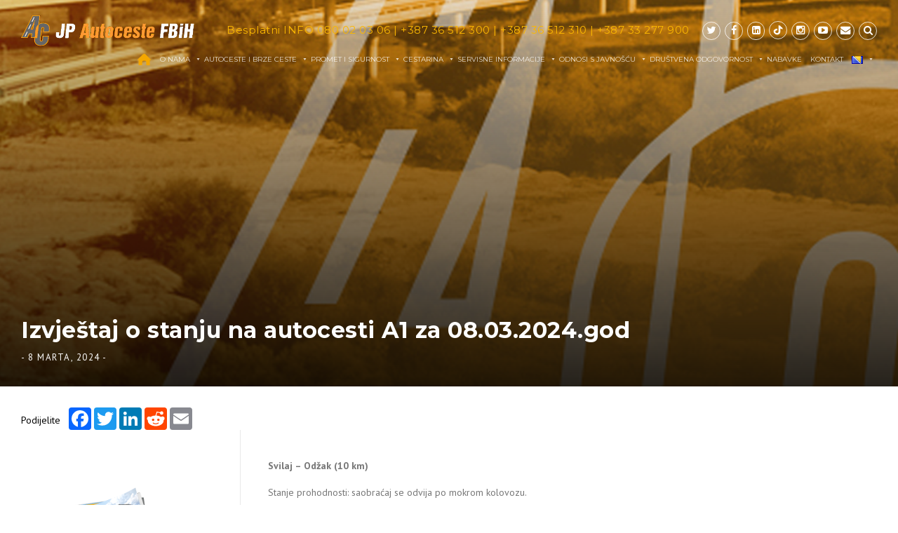

--- FILE ---
content_type: text/html; charset=UTF-8
request_url: https://www.jpautoceste.ba/izvjestaj-o-stanju-na-autocesti-a1-za-08-03-2024-god/
body_size: 168608
content:
<!DOCTYPE html>
<html lang="bs-BA" prefix="og: http://ogp.me/ns#">
<head>
	<meta charset="UTF-8">
	<meta name="viewport" content="width=device-width, initial-scale=1">
	<link rel="profile" href="http://gmpg.org/xfn/11">
	<link rel="pingback" href="https://www.jpautoceste.ba/xmlrpc.php">
	<title>Izvještaj o stanju na autocesti A1 za 08.03.2024.god - JP Autoceste FBiH</title>
<meta name='robots' content='max-image-preview:large' />
<script id="cookieyes" type="text/javascript" src="https://cdn-cookieyes.com/client_data/4cdf7cee4ad9e502ca1af4b4f2f6512b/script.js"></script>
<!-- This site is optimized with the Yoast SEO plugin v10.0.1 - https://yoast.com/wordpress/plugins/seo/ -->
<link rel="canonical" href="https://www.jpautoceste.ba/izvjestaj-o-stanju-na-autocesti-a1-za-08-03-2024-god/" />
<meta property="og:locale" content="bs_BA" />
<meta property="og:type" content="article" />
<meta property="og:title" content="Izvještaj o stanju na autocesti A1 za 08.03.2024.god - JP Autoceste FBiH" />
<meta property="og:description" content="Svilaj – Odžak (10 km) Stanje prohodnosti: saobraćaj se odvija po mokrom kolovozu. Zenica sjever – Bradina (100 km) Stanje prohodnosti: ..." />
<meta property="og:url" content="https://www.jpautoceste.ba/izvjestaj-o-stanju-na-autocesti-a1-za-08-03-2024-god/" />
<meta property="og:site_name" content="JP Autoceste FBiH" />
<meta property="article:section" content="Prohodnost na A1" />
<meta property="article:published_time" content="2024-03-08T07:00:53+00:00" />
<meta name="twitter:card" content="summary_large_image" />
<meta name="twitter:description" content="Svilaj – Odžak (10 km) Stanje prohodnosti: saobraćaj se odvija po mokrom kolovozu. Zenica sjever – Bradina (100 km) Stanje prohodnosti: ..." />
<meta name="twitter:title" content="Izvještaj o stanju na autocesti A1 za 08.03.2024.god - JP Autoceste FBiH" />
<!-- / Yoast SEO plugin. -->

<link rel='dns-prefetch' href='//www.google.com' />
<link rel='dns-prefetch' href='//fonts.googleapis.com' />
<link rel='dns-prefetch' href='//maxcdn.bootstrapcdn.com' />
<link rel='dns-prefetch' href='//s.w.org' />
<link rel="alternate" type="application/rss+xml" title="JP Autoceste FBiH &raquo; novosti" href="https://www.jpautoceste.ba/feed/" />
<link rel="alternate" type="application/rss+xml" title="JP Autoceste FBiH &raquo;  novosti o komentarima" href="https://www.jpautoceste.ba/comments/feed/" />
<script type="text/javascript">
window._wpemojiSettings = {"baseUrl":"https:\/\/s.w.org\/images\/core\/emoji\/13.1.0\/72x72\/","ext":".png","svgUrl":"https:\/\/s.w.org\/images\/core\/emoji\/13.1.0\/svg\/","svgExt":".svg","source":{"concatemoji":"https:\/\/www.jpautoceste.ba\/wp-includes\/js\/wp-emoji-release.min.js?ver=5.9.12"}};
/*! This file is auto-generated */
!function(e,a,t){var n,r,o,i=a.createElement("canvas"),p=i.getContext&&i.getContext("2d");function s(e,t){var a=String.fromCharCode;p.clearRect(0,0,i.width,i.height),p.fillText(a.apply(this,e),0,0);e=i.toDataURL();return p.clearRect(0,0,i.width,i.height),p.fillText(a.apply(this,t),0,0),e===i.toDataURL()}function c(e){var t=a.createElement("script");t.src=e,t.defer=t.type="text/javascript",a.getElementsByTagName("head")[0].appendChild(t)}for(o=Array("flag","emoji"),t.supports={everything:!0,everythingExceptFlag:!0},r=0;r<o.length;r++)t.supports[o[r]]=function(e){if(!p||!p.fillText)return!1;switch(p.textBaseline="top",p.font="600 32px Arial",e){case"flag":return s([127987,65039,8205,9895,65039],[127987,65039,8203,9895,65039])?!1:!s([55356,56826,55356,56819],[55356,56826,8203,55356,56819])&&!s([55356,57332,56128,56423,56128,56418,56128,56421,56128,56430,56128,56423,56128,56447],[55356,57332,8203,56128,56423,8203,56128,56418,8203,56128,56421,8203,56128,56430,8203,56128,56423,8203,56128,56447]);case"emoji":return!s([10084,65039,8205,55357,56613],[10084,65039,8203,55357,56613])}return!1}(o[r]),t.supports.everything=t.supports.everything&&t.supports[o[r]],"flag"!==o[r]&&(t.supports.everythingExceptFlag=t.supports.everythingExceptFlag&&t.supports[o[r]]);t.supports.everythingExceptFlag=t.supports.everythingExceptFlag&&!t.supports.flag,t.DOMReady=!1,t.readyCallback=function(){t.DOMReady=!0},t.supports.everything||(n=function(){t.readyCallback()},a.addEventListener?(a.addEventListener("DOMContentLoaded",n,!1),e.addEventListener("load",n,!1)):(e.attachEvent("onload",n),a.attachEvent("onreadystatechange",function(){"complete"===a.readyState&&t.readyCallback()})),(n=t.source||{}).concatemoji?c(n.concatemoji):n.wpemoji&&n.twemoji&&(c(n.twemoji),c(n.wpemoji)))}(window,document,window._wpemojiSettings);
</script>
<style type="text/css">
img.wp-smiley,
img.emoji {
	display: inline !important;
	border: none !important;
	box-shadow: none !important;
	height: 1em !important;
	width: 1em !important;
	margin: 0 0.07em !important;
	vertical-align: -0.1em !important;
	background: none !important;
	padding: 0 !important;
}
</style>
	<link rel='stylesheet' id='pt-cv-public-style-css'  href='https://www.jpautoceste.ba/wp-content/plugins/content-views-query-and-display-post-page/public/assets/css/cv.css?ver=2.4.0.5' type='text/css' media='all' />
<link rel='stylesheet' id='js_composer_front-css'  href='https://www.jpautoceste.ba/wp-content/plugins/js_composer/assets/css/js_composer.min.css?ver=5.0.1' type='text/css' media='all' />
<style id='global-styles-inline-css' type='text/css'>
body{--wp--preset--color--black: #000000;--wp--preset--color--cyan-bluish-gray: #abb8c3;--wp--preset--color--white: #ffffff;--wp--preset--color--pale-pink: #f78da7;--wp--preset--color--vivid-red: #cf2e2e;--wp--preset--color--luminous-vivid-orange: #ff6900;--wp--preset--color--luminous-vivid-amber: #fcb900;--wp--preset--color--light-green-cyan: #7bdcb5;--wp--preset--color--vivid-green-cyan: #00d084;--wp--preset--color--pale-cyan-blue: #8ed1fc;--wp--preset--color--vivid-cyan-blue: #0693e3;--wp--preset--color--vivid-purple: #9b51e0;--wp--preset--gradient--vivid-cyan-blue-to-vivid-purple: linear-gradient(135deg,rgba(6,147,227,1) 0%,rgb(155,81,224) 100%);--wp--preset--gradient--light-green-cyan-to-vivid-green-cyan: linear-gradient(135deg,rgb(122,220,180) 0%,rgb(0,208,130) 100%);--wp--preset--gradient--luminous-vivid-amber-to-luminous-vivid-orange: linear-gradient(135deg,rgba(252,185,0,1) 0%,rgba(255,105,0,1) 100%);--wp--preset--gradient--luminous-vivid-orange-to-vivid-red: linear-gradient(135deg,rgba(255,105,0,1) 0%,rgb(207,46,46) 100%);--wp--preset--gradient--very-light-gray-to-cyan-bluish-gray: linear-gradient(135deg,rgb(238,238,238) 0%,rgb(169,184,195) 100%);--wp--preset--gradient--cool-to-warm-spectrum: linear-gradient(135deg,rgb(74,234,220) 0%,rgb(151,120,209) 20%,rgb(207,42,186) 40%,rgb(238,44,130) 60%,rgb(251,105,98) 80%,rgb(254,248,76) 100%);--wp--preset--gradient--blush-light-purple: linear-gradient(135deg,rgb(255,206,236) 0%,rgb(152,150,240) 100%);--wp--preset--gradient--blush-bordeaux: linear-gradient(135deg,rgb(254,205,165) 0%,rgb(254,45,45) 50%,rgb(107,0,62) 100%);--wp--preset--gradient--luminous-dusk: linear-gradient(135deg,rgb(255,203,112) 0%,rgb(199,81,192) 50%,rgb(65,88,208) 100%);--wp--preset--gradient--pale-ocean: linear-gradient(135deg,rgb(255,245,203) 0%,rgb(182,227,212) 50%,rgb(51,167,181) 100%);--wp--preset--gradient--electric-grass: linear-gradient(135deg,rgb(202,248,128) 0%,rgb(113,206,126) 100%);--wp--preset--gradient--midnight: linear-gradient(135deg,rgb(2,3,129) 0%,rgb(40,116,252) 100%);--wp--preset--duotone--dark-grayscale: url('#wp-duotone-dark-grayscale');--wp--preset--duotone--grayscale: url('#wp-duotone-grayscale');--wp--preset--duotone--purple-yellow: url('#wp-duotone-purple-yellow');--wp--preset--duotone--blue-red: url('#wp-duotone-blue-red');--wp--preset--duotone--midnight: url('#wp-duotone-midnight');--wp--preset--duotone--magenta-yellow: url('#wp-duotone-magenta-yellow');--wp--preset--duotone--purple-green: url('#wp-duotone-purple-green');--wp--preset--duotone--blue-orange: url('#wp-duotone-blue-orange');--wp--preset--font-size--small: 13px;--wp--preset--font-size--medium: 20px;--wp--preset--font-size--large: 36px;--wp--preset--font-size--x-large: 42px;}.has-black-color{color: var(--wp--preset--color--black) !important;}.has-cyan-bluish-gray-color{color: var(--wp--preset--color--cyan-bluish-gray) !important;}.has-white-color{color: var(--wp--preset--color--white) !important;}.has-pale-pink-color{color: var(--wp--preset--color--pale-pink) !important;}.has-vivid-red-color{color: var(--wp--preset--color--vivid-red) !important;}.has-luminous-vivid-orange-color{color: var(--wp--preset--color--luminous-vivid-orange) !important;}.has-luminous-vivid-amber-color{color: var(--wp--preset--color--luminous-vivid-amber) !important;}.has-light-green-cyan-color{color: var(--wp--preset--color--light-green-cyan) !important;}.has-vivid-green-cyan-color{color: var(--wp--preset--color--vivid-green-cyan) !important;}.has-pale-cyan-blue-color{color: var(--wp--preset--color--pale-cyan-blue) !important;}.has-vivid-cyan-blue-color{color: var(--wp--preset--color--vivid-cyan-blue) !important;}.has-vivid-purple-color{color: var(--wp--preset--color--vivid-purple) !important;}.has-black-background-color{background-color: var(--wp--preset--color--black) !important;}.has-cyan-bluish-gray-background-color{background-color: var(--wp--preset--color--cyan-bluish-gray) !important;}.has-white-background-color{background-color: var(--wp--preset--color--white) !important;}.has-pale-pink-background-color{background-color: var(--wp--preset--color--pale-pink) !important;}.has-vivid-red-background-color{background-color: var(--wp--preset--color--vivid-red) !important;}.has-luminous-vivid-orange-background-color{background-color: var(--wp--preset--color--luminous-vivid-orange) !important;}.has-luminous-vivid-amber-background-color{background-color: var(--wp--preset--color--luminous-vivid-amber) !important;}.has-light-green-cyan-background-color{background-color: var(--wp--preset--color--light-green-cyan) !important;}.has-vivid-green-cyan-background-color{background-color: var(--wp--preset--color--vivid-green-cyan) !important;}.has-pale-cyan-blue-background-color{background-color: var(--wp--preset--color--pale-cyan-blue) !important;}.has-vivid-cyan-blue-background-color{background-color: var(--wp--preset--color--vivid-cyan-blue) !important;}.has-vivid-purple-background-color{background-color: var(--wp--preset--color--vivid-purple) !important;}.has-black-border-color{border-color: var(--wp--preset--color--black) !important;}.has-cyan-bluish-gray-border-color{border-color: var(--wp--preset--color--cyan-bluish-gray) !important;}.has-white-border-color{border-color: var(--wp--preset--color--white) !important;}.has-pale-pink-border-color{border-color: var(--wp--preset--color--pale-pink) !important;}.has-vivid-red-border-color{border-color: var(--wp--preset--color--vivid-red) !important;}.has-luminous-vivid-orange-border-color{border-color: var(--wp--preset--color--luminous-vivid-orange) !important;}.has-luminous-vivid-amber-border-color{border-color: var(--wp--preset--color--luminous-vivid-amber) !important;}.has-light-green-cyan-border-color{border-color: var(--wp--preset--color--light-green-cyan) !important;}.has-vivid-green-cyan-border-color{border-color: var(--wp--preset--color--vivid-green-cyan) !important;}.has-pale-cyan-blue-border-color{border-color: var(--wp--preset--color--pale-cyan-blue) !important;}.has-vivid-cyan-blue-border-color{border-color: var(--wp--preset--color--vivid-cyan-blue) !important;}.has-vivid-purple-border-color{border-color: var(--wp--preset--color--vivid-purple) !important;}.has-vivid-cyan-blue-to-vivid-purple-gradient-background{background: var(--wp--preset--gradient--vivid-cyan-blue-to-vivid-purple) !important;}.has-light-green-cyan-to-vivid-green-cyan-gradient-background{background: var(--wp--preset--gradient--light-green-cyan-to-vivid-green-cyan) !important;}.has-luminous-vivid-amber-to-luminous-vivid-orange-gradient-background{background: var(--wp--preset--gradient--luminous-vivid-amber-to-luminous-vivid-orange) !important;}.has-luminous-vivid-orange-to-vivid-red-gradient-background{background: var(--wp--preset--gradient--luminous-vivid-orange-to-vivid-red) !important;}.has-very-light-gray-to-cyan-bluish-gray-gradient-background{background: var(--wp--preset--gradient--very-light-gray-to-cyan-bluish-gray) !important;}.has-cool-to-warm-spectrum-gradient-background{background: var(--wp--preset--gradient--cool-to-warm-spectrum) !important;}.has-blush-light-purple-gradient-background{background: var(--wp--preset--gradient--blush-light-purple) !important;}.has-blush-bordeaux-gradient-background{background: var(--wp--preset--gradient--blush-bordeaux) !important;}.has-luminous-dusk-gradient-background{background: var(--wp--preset--gradient--luminous-dusk) !important;}.has-pale-ocean-gradient-background{background: var(--wp--preset--gradient--pale-ocean) !important;}.has-electric-grass-gradient-background{background: var(--wp--preset--gradient--electric-grass) !important;}.has-midnight-gradient-background{background: var(--wp--preset--gradient--midnight) !important;}.has-small-font-size{font-size: var(--wp--preset--font-size--small) !important;}.has-medium-font-size{font-size: var(--wp--preset--font-size--medium) !important;}.has-large-font-size{font-size: var(--wp--preset--font-size--large) !important;}.has-x-large-font-size{font-size: var(--wp--preset--font-size--x-large) !important;}
</style>
<link rel='stylesheet' id='contact-form-7-css'  href='https://www.jpautoceste.ba/wp-content/plugins/contact-form-7/includes/css/styles.css?ver=5.1.1' type='text/css' media='all' />
<link rel='stylesheet' id='essential-grid-plugin-settings-css'  href='https://www.jpautoceste.ba/wp-content/plugins/essential-grid/public/assets/css/settings.css?ver=2.1.0.2' type='text/css' media='all' />
<link rel='stylesheet' id='tp-open-sans-css'  href='https://fonts.googleapis.com/css?family=Open+Sans%3A300%2C400%2C600%2C700%2C800&#038;ver=5.9.12' type='text/css' media='all' />
<link rel='stylesheet' id='tp-raleway-css'  href='https://fonts.googleapis.com/css?family=Raleway%3A100%2C200%2C300%2C400%2C500%2C600%2C700%2C800%2C900&#038;ver=5.9.12' type='text/css' media='all' />
<link rel='stylesheet' id='tp-droid-serif-css'  href='https://fonts.googleapis.com/css?family=Droid+Serif%3A400%2C700&#038;ver=5.9.12' type='text/css' media='all' />
<link rel='stylesheet' id='rs-plugin-settings-css'  href='https://www.jpautoceste.ba/wp-content/plugins/revslider/public/assets/css/settings.css?ver=5.3.0.2' type='text/css' media='all' />
<style id='rs-plugin-settings-inline-css' type='text/css'>
.tp-caption a{color:#ff7302;text-shadow:none;-webkit-transition:all 0.2s ease-out;-moz-transition:all 0.2s ease-out;-o-transition:all 0.2s ease-out;-ms-transition:all 0.2s ease-out}.tp-caption a:hover{color:#ffa902}
</style>
<link rel='stylesheet' id='megamenu-css'  href='https://www.jpautoceste.ba/wp-content/uploads/maxmegamenu/style_bs_ba.css?ver=d1da07' type='text/css' media='all' />
<link rel='stylesheet' id='dashicons-css'  href='https://www.jpautoceste.ba/wp-includes/css/dashicons.min.css?ver=5.9.12' type='text/css' media='all' />
<link rel='stylesheet' id='wpcharming-style-css'  href='https://www.jpautoceste.ba/wp-content/themes/autoceste/style.css?ver=5.9.12' type='text/css' media='all' />
<link rel='stylesheet' id='wpcharming-fontawesome-css'  href='//maxcdn.bootstrapcdn.com/font-awesome/4.4.0/css/font-awesome.min.css?ver=4.2.0' type='text/css' media='all' />
<link rel='stylesheet' id='redux-google-fonts-wpc_options-css'  href='https://fonts.googleapis.com/css?family=Montserrat%3A400%2C700%7CPT+Sans%3A400%2C700%2C400italic%2C700italic&#038;subset=latin&#038;ver=1763660371' type='text/css' media='all' />
<script type='text/javascript' id='jquery-core-js-extra'>
/* <![CDATA[ */
var header_fixed_setting = {"fixed_header":"0"};
/* ]]> */
</script>
<script type='text/javascript' src='https://www.jpautoceste.ba/wp-includes/js/jquery/jquery.min.js?ver=3.6.0' id='jquery-core-js'></script>
<script type='text/javascript' src='https://www.jpautoceste.ba/wp-includes/js/jquery/jquery-migrate.min.js?ver=3.3.2' id='jquery-migrate-js'></script>
<script type='text/javascript' src='https://www.jpautoceste.ba/wp-content/plugins/essential-grid/public/assets/js/lightbox.js?ver=2.1.0.2' id='themepunchboxext-js'></script>
<script type='text/javascript' src='https://www.jpautoceste.ba/wp-content/plugins/essential-grid/public/assets/js/jquery.themepunch.tools.min.js?ver=2.1.0.2' id='tp-tools-js'></script>
<script type='text/javascript' src='https://www.jpautoceste.ba/wp-content/plugins/revslider/public/assets/js/jquery.themepunch.revolution.min.js?ver=5.3.0.2' id='revmin-js'></script>
<script type='text/javascript' src='https://www.jpautoceste.ba/wp-content/themes/autoceste/assets/js/modernizr.min.js?ver=2.6.2' id='wpcharming-modernizr-js'></script>
<script type='text/javascript' src='https://www.jpautoceste.ba/wp-content/themes/autoceste/assets/js/libs.js?ver=5.9.12' id='wpcharming-libs-js'></script>
<link rel="https://api.w.org/" href="https://www.jpautoceste.ba/wp-json/" /><link rel="alternate" type="application/json" href="https://www.jpautoceste.ba/wp-json/wp/v2/posts/27411" /><link rel="EditURI" type="application/rsd+xml" title="RSD" href="https://www.jpautoceste.ba/xmlrpc.php?rsd" />
<link rel="wlwmanifest" type="application/wlwmanifest+xml" href="https://www.jpautoceste.ba/wp-includes/wlwmanifest.xml" /> 
<meta name="generator" content="WordPress 5.9.12" />
<link rel='shortlink' href='https://www.jpautoceste.ba/?p=27411' />
<link rel="alternate" type="application/json+oembed" href="https://www.jpautoceste.ba/wp-json/oembed/1.0/embed?url=https%3A%2F%2Fwww.jpautoceste.ba%2Fizvjestaj-o-stanju-na-autocesti-a1-za-08-03-2024-god%2F" />
<link rel="alternate" type="text/xml+oembed" href="https://www.jpautoceste.ba/wp-json/oembed/1.0/embed?url=https%3A%2F%2Fwww.jpautoceste.ba%2Fizvjestaj-o-stanju-na-autocesti-a1-za-08-03-2024-god%2F&#038;format=xml" />
		<script type="text/javascript">
			var ajaxRevslider;
			
			jQuery(document).ready(function() {
				// CUSTOM AJAX CONTENT LOADING FUNCTION
				ajaxRevslider = function(obj) {
				
					// obj.type : Post Type
					// obj.id : ID of Content to Load
					// obj.aspectratio : The Aspect Ratio of the Container / Media
					// obj.selector : The Container Selector where the Content of Ajax will be injected. It is done via the Essential Grid on Return of Content
					
					var content = "";

					data = {};
					
					data.action = 'revslider_ajax_call_front';
					data.client_action = 'get_slider_html';
					data.token = '4fb76ce7a6';
					data.type = obj.type;
					data.id = obj.id;
					data.aspectratio = obj.aspectratio;
					
					// SYNC AJAX REQUEST
					jQuery.ajax({
						type:"post",
						url:"https://www.jpautoceste.ba/wp-admin/admin-ajax.php",
						dataType: 'json',
						data:data,
						async:false,
						success: function(ret, textStatus, XMLHttpRequest) {
							if(ret.success == true)
								content = ret.data;								
						},
						error: function(e) {
							console.log(e);
						}
					});
					
					 // FIRST RETURN THE CONTENT WHEN IT IS LOADED !!
					 return content;						 
				};
				
				// CUSTOM AJAX FUNCTION TO REMOVE THE SLIDER
				var ajaxRemoveRevslider = function(obj) {
					return jQuery(obj.selector+" .rev_slider").revkill();
				};

				// EXTEND THE AJAX CONTENT LOADING TYPES WITH TYPE AND FUNCTION
				var extendessential = setInterval(function() {
					if (jQuery.fn.tpessential != undefined) {
						clearInterval(extendessential);
						if(typeof(jQuery.fn.tpessential.defaults) !== 'undefined') {
							jQuery.fn.tpessential.defaults.ajaxTypes.push({type:"revslider",func:ajaxRevslider,killfunc:ajaxRemoveRevslider,openAnimationSpeed:0.3});   
							// type:  Name of the Post to load via Ajax into the Essential Grid Ajax Container
							// func: the Function Name which is Called once the Item with the Post Type has been clicked
							// killfunc: function to kill in case the Ajax Window going to be removed (before Remove function !
							// openAnimationSpeed: how quick the Ajax Content window should be animated (default is 0.3)
						}
					}
				},30);
			});
		</script>
		<!--[if lt IE 9]><script src="https://www.jpautoceste.ba/wp-content/themes/autoceste/assets/js/html5.min.js"></script><![endif]-->
	<link rel="shortcut icon" href="https://www.jpautoceste.ba/wp-content/uploads/2017/01/favicon.png">
<style id="theme_option_custom_css" type="text/css">
 .pozadinabg{ border-bottom: 3px solid #fc9e0b; } /*.fa-tiktok:before{content:url(http://jpautoceste.ba/wp-content/themes/autoceste/tiktok.png);}*/ .header-social a.ttok i { color:#fff!important; content:url(http://jpautoceste.ba/wp-content/themes/autoceste/tiktok.png); padding: 5px!important; margin-bottom: -8px!important; } .vijesti .vc_btn3-left{ display:none!important; } .vijesti .vc_gitem-is-link{ background-position: 51% -50px!important;} .vijesti .vc_gitem-animated-block { height: 140px; } .tenderi .vc_btn3-left{ display:none!important; } .paznja .recent-news-meta{ display:none!important; } .paznja p{ display:none!important; } .paznja .vc_btn3-left{ display:none!important; } .entry-author{ display:none!important; } #menu-item-1139-en{ border: 0; font: 0/0 a; text-indent: -9999px; text-shadow: none; color: transparent; background: url(/wp-content/uploads/2017/01/enlg.png); width: 21px; height: 21px; opacity: 1; padding: 0px 0px 0 0px!important; margin-top: 5px; margin-right: 3px; } #menu-item-1139-bs{ border: 0; font: 0/0 a; text-indent: -9999px; text-shadow: none; color: transparent; background: url(/wp-content/uploads/2017/01/balg.png); width: 21px; height: 21px; opacity: 1; padding: 0px 0px 0 0px!important; margin-top: 5px; margin-right: 10px; } #menu-item-1140-en{ border: 0; font: 0/0 a; text-indent: -9999px; text-shadow: none; color: transparent; background: url(/wp-content/uploads/2017/01/enlg.png); width: 21px; height: 21px; opacity: 1; padding: 0px 0px 0 0px!important; margin-top: 5px; margin-right: 3px; } #menu-item-1140-bs{ border: 0; font: 0/0 a; text-indent: -9999px; text-shadow: none; color: transparent; background: url(/wp-content/uploads/2017/01/balg.png); width: 21px; height: 21px; opacity: 1; padding: 0px 0px 0 0px!important; margin-top: 5px; margin-right: 10px; } .slick-slide img{ border-radius: 8px; } .wpc-menu a { padding: 6px 10px 10px 10px!important; } .ikonetext p{ color:rgb(255, 234, 198)!important } .ikonetext a{ color:#fff4e3!important; } .ikonetext a:hover{ color:#ffffff!important; } .site-footer { background: linear-gradient(to right,#faa61a 23%, #222222 23%) !important; } .site-info-wrapper { background: transparent !important; border-top: none !important; } .site-info-wrapper .site-info .copy_text { float: none !important; margin-bottom: 0px !important; text-align: unset !important; position: relative !important; padding-left: 260px !important; } .site-info-wrapper .site-info .copy_text::before { position: absolute !important; left: 0 !important; content: '' !important; display: block !important; background: url(/wp-content/uploads/2017/08/footerlogo.png) !important; width: 230px !important; height: 40px !important; background-repeat: no-repeat !important; background-position: center !important; background-size: contain !important; } .site-info-wrapper .site-info .footer-menu { float: none !important; text-align: unset !important; padding-left: 260px !important; } .site-info-wrapper .site-info { position: relative !important; padding-left: 26%; } .site-info-wrapper .site-info::before { position: relative !important; content: '' !important; display: block !important; width: 100% !important; height: 1px !important; background: rgba(255,255,255,.1) !important; margin-bottom: 20px !important; } .site-footer .container { max-width: unset !important; } .telfn_footer { font-size: 30px; color: #fff; margin: 50px 0 20px; padding: 0; text-align: center; } .telfn_footer span { display: block; color: #fff; font-size: 15px; margin: 0 0 10px; } .telfn_footer p { display: block; color: #fff; font-size: 15px; margin: 0 0 10px; } .telfn_footer_two { color: #fff; font-size: 20px; text-align: center; margin: 30px 0 0; } .telfn_footer_two span { display: block; color: #fff; font-size: 15px; } .telfn_footer_two p { display: block; color: #fff; font-size: 15px; } @media (max-width: 800px){ .site-footer { background: #222222 !important; } .telfn_footer, .telfn_footer_two { text-align: left; } .site-info-wrapper .site-info::before { width: 100% !important; } .site-info-wrapper .site-info .copy_text, .site-info-wrapper .site-info .footer-menu { padding-left: 0 !important; } .site-info-wrapper .site-info .copy_text::before { position: relative !important; margin: 0 0 20px !important; } .site-info-wrapper .site-info { padding-left: 0; } } 
</style>
<meta name="generator" content="Powered by Visual Composer - drag and drop page builder for WordPress."/>
<!--[if lte IE 9]><link rel="stylesheet" type="text/css" href="https://www.jpautoceste.ba/wp-content/plugins/js_composer/assets/css/vc_lte_ie9.min.css" media="screen"><![endif]--><meta name="generator" content="Powered by Slider Revolution 5.3.0.2 - responsive, Mobile-Friendly Slider Plugin for WordPress with comfortable drag and drop interface." />
		<style type="text/css" id="wp-custom-css">
			#mega-menu-wrap-primary #mega-menu-primary > li.mega-menu-flyout ul.mega-sub-menu li.mega-menu-item a.mega-menu-link:hover, #mega-menu-wrap-primary #mega-menu-primary > li.mega-menu-flyout ul.mega-sub-menu li.mega-menu-item a.mega-menu-link:focus {
    background: none;
    font-weight: normal;
    text-decoration: none;
    color: #666;
}

#mega-menu-wrap-primary #mega-menu-primary > li.mega-menu-flyout ul.mega-sub-menu li.mega-menu-item a.mega-menu-link {
    display: block;
    background: none;
    color: #666;
    font-family: inherit;
    font-size: 14px;
    font-weight: normal;
    padding: 0px 10px 0px 10px;
    line-height: 35px;
    text-decoration: none;
    text-transform: none;
    vertical-align: baseline;
}

#mega-menu-wrap-primary #mega-menu-primary > li.mega-menu-flyout ul.mega-sub-menu {
    z-index: 999;
    position: absolute;
    width: 250px;
    max-width: none;
    padding: 0px
px
 0px 0px 0px;
    border: 0;
    background: none!important;
    border-radius: 0;
}
/*
.entry-meta {
    margin-bottom: 15px;
    display: none!important;
}
.entry-meta span {
    font-size: 13px;
    letter-spacing: 1.5px;
    text-transform: uppercase;
    text-decoration: none;
    color: #777777;
    display: none!important;
}*/

#comments .comment-list {
    list-style: none;
    padding-left: 0px;
    display: none;
}

#comments  {
    list-style: none;
    padding-left: 0px;
    display: none;
}

.vc_tta-color-orange.vc_tta-style-classic .vc_tta-panel.zelena .vc_tta-panel-heading {
    border-color: #0bb545!important;
    background-color: #0acb4e!important;
	color:#fff;
}

.vc_tta-color-orange.vc_tta-style-classic .vc_tta-panel.zelena.vc_active .vc_tta-panel-title>a {
    color: #fff;
}


.vc_tta-color-orange.vc_tta-style-classic .vc_tta-panel.plava .vc_tta-panel-heading {
    border-color: #006081!important;
    background-color: #0b70bf!important;
}

.vc_tta-color-orange.vc_tta-style-classic .vc_tta-panel.plava.vc_active .vc_tta-panel-title>a {
    color: #fff;
}


.vc_tta-color-orange.vc_tta-style-classic .vc_active .vc_tta-panel-heading .vc_tta-controls-icon::after, .vc_tta-color-orange.vc_tta-style-classic .vc_active .vc_tta-panel-heading .vc_tta-controls-icon::before {
    border-color: #fff!important;
}


.vc_separator.vc_separator_align_center h4 {
    padding: 0 0.8em;
    text-align: center;
}

ul.subcategories_ul li {
    position: relative;
    display: block;
    padding: 5px 0;
    margin: 0 0 5px;
     border-bottom: unset!important; 
}

ul.subcategories_ul li a:hover {
    display: block;
    color: inherit;
    font-size: 14px;
    color: #fab702;
}

.vc_btn3.vc_btn3-shape-rounded {
    border-radius: 22px!important;
}

.searchbar {
	    margin-top: 50px;
}
.sub-menu{
    margin-left: 18px;
	  background-color: #fbfbfb;
    padding-left: 20px!important;
}    
.pageh  {
    margin-top: -40px;
}
.page-title-wrap{
    display:none!important;
}

#mega-menu-wrap-primary #mega-menu-primary > li.mega-menu-item.mega-current-menu-item.mega-menu-item-16832 > a.mega-menu-link
{
    background-image: url(/wp-content/uploads/2022/01/homebt.png)!important;
    background-size: 19px!important;
    background-repeat: no-repeat!important;
    text-indent: -9999px;
    width: 32px;
    cursor: pointer;
}



#slide-19-layer-6 {
    position:fixed!important;
   
    top:0px!important;
}
.site-header .site-branding {
    margin-top: -14px!important;
    margin-right: 0;
    margin-bottom: 0;
    margin-left: 0;
    position: absolute;
}
#mega-menu-wrap-primary #mega-menu-primary > li.mega-menu-item > a.mega-menu-link {
    line-height: unset !important;
    height: auto !important;
    padding: 0 4px 0 0 !important;
    color: rgba(255,255,255,.8) !important;
    text-transform: uppercase !important;
    font-size: 10px !important;
   font-family: 'Montserrat';
    font-weight: 400!important;
}

#mega-menu-wrap-primary #mega-menu-primary > li.mega-menu-megamenu.mega-menu-item-9450 > ul.mega-sub-menu {
    background: #fab702 !important;
    margin-top: 10px;
}
#mega-menu-wrap-primary #mega-menu-primary li.mega-menu-megamenu.mega-menu-item-9450 > ul.mega-sub-menu > li.mega-menu-row .mega-menu-column > ul.mega-sub-menu > li.mega-menu-item a {
    color: #fff !important;
    font-size: 19px!important;
}

#mainbar .iconside {
    padding: 25px 10px;
    background: #f39c15!important;
}




#homemarketslinkbin1 {
    display: flex;
    flex-wrap: wrap;
    justify-content: flex-start;
}

#mainbar::after {
    background-color: #f39c15!important;
    right: 0;
    height: 100%;
    width: 50%;
    content: '';
    display: block;
    position: absolute;
    top: 0;
}

.news_backgroundimage:hover .news_content {
    background: #fe9c15e3!important;
}

.news_content h3 a {
    color: #fff;
    font-family: 'Mukta', sans-serif;
    font-weight: 900;
    font-size: 22px;
    line-height: 22px;
}

#mega-menu-9450-0-0 li{
    background-image: url(/wp-content/uploads/2021/09/img-mm-promo-1.jpg) !important;
    background-size: cover !important;
    background-repeat: no-repeat !important;
    background-position: center !important;
    height: 250px !important;
}



/*
You can add your own CSS here.

Click the help icon above to learn more.
*/



#mega-menu-wrap-primary #mega-menu-primary li.mega-menu-megamenu > ul.mega-sub-menu > li.mega-menu-row .mega-menu-column > ul.mega-sub-menu > li.mega-menu-item {
    padding: 0px !important;
}





#mega-menu-wrap-primary #mega-menu-primary li.mega-menu-megamenu.mega-menu-item-1289 > ul.mega-sub-menu > li.mega-menu-row {
    width: 100%;
    float: left;
    background-image: url(/wp-content/uploads/2022/01/onamabg.png);
    background-position: right;
    background-size: 700px;
    background-repeat: no-repeat;
}







#mega-menu-wrap-primary #mega-menu-primary li.mega-menu-megamenu.mega-menu-item-1289 > ul.mega-sub-menu > li.mega-menu-row .mega-menu-column .onamam1 > ul.mega-sub-menu > li.mega-menu-item {
    padding-left: 50px;
    padding-top: 46px;
}

#mega-menu-wrap-primary #mega-menu-primary li.mega-menu-megamenu.mega-menu-item-1289 > ul.mega-sub-menu > li.mega-menu-row .mega-menu-column.onamam1 {
    margin-top:44px;
	margin-left:70px;
	width:27%;
}

#mega-menu-wrap-primary #mega-menu-primary li.mega-menu-megamenu.mega-menu-item-1289 > ul.mega-sub-menu > li.mega-menu-row .mega-menu-column.onamam1 > ul.mega-sub-menu > li.mega-menu-item a.mega-menu-link {
    margin-bottom:22px;
}

#mega-menu-wrap-primary #mega-menu-primary li.mega-menu-megamenu.mega-menu-item-1289 > ul.mega-sub-menu > li.mega-menu-row .mega-menu-column.onamam2 {
    margin-top:44px;
	margin-left:30px;
	width:29%;
}

#mega-menu-wrap-primary #mega-menu-primary li.mega-menu-megamenu.mega-menu-item-1289 > ul.mega-sub-menu > li.mega-menu-row .mega-menu-column.onamam2 > ul.mega-sub-menu > li.mega-menu-item a.mega-menu-link {
    margin-bottom:22px;
}






#mega-menu-wrap-primary #mega-menu-primary > li.mega-menu-megamenu.mega-menu-item-1289 > ul.mega-sub-menu {
    background: #f59600!important;
	padding: 0px !important;
}

#mega-menu-wrap-primary #mega-menu-primary li.mega-menu-megamenu.mega-menu-item-1289 > ul.mega-sub-menu > li.mega-menu-row .mega-menu-column > ul.mega-sub-menu > li.mega-menu-item {
    padding:0px!important;
	
}
#mega-menu-wrap-primary #mega-menu-primary li.mega-menu-megamenu.mega-menu-item-1289 > ul.mega-sub-menu {
    margin-top:5px!important;
}

#mega-menu-1289.mega-sub-menu ul{margin-top:20px!important;}

#mega-menu-wrap-primary #mega-menu-primary li.mega-menu-megamenu.mega-menu-item-1289 > ul.mega-sub-menu > li.mega-menu-row .mega-menu-column > ul.mega-sub-menu > li.mega-menu-item img{
       width: 100%!important;
}

#mega-menu-wrap-primary #mega-menu-primary li.mega-menu-megamenu.mega-menu-item-1289 > ul.mega-sub-menu > li.mega-menu-row .mega-menu-column > ul.mega-sub-menu > li.mega-menu-item a {
    color: #fff !important;
	font-size:12px!important;
	 padding: 0px!important;
	font-weight:bold;
	font-family: 'Montserrat'!important;
}

#mega-menu-wrap-primary #mega-menu-primary li.mega-menu-megamenu.mega-menu-item-1289 > ul.mega-sub-menu > li.mega-menu-row .mega-menu-column > ul.mega-sub-menu > li.mega-menu-item a:hover {
    color: #ffd77a !important;
	font-size:12px!important;
	 padding: 0px!important;
}

.wpc-menu ul li a {
    text-transform: none;
    background: #ffffff;
    padding: 0px!important;
}









#mega-menu-wrap-primary #mega-menu-primary > li.mega-menu-megamenu.mega-menu-item-3215 > ul.mega-sub-menu {
  background: #f59600!important;
padding: 0px !important;
}

#mega-menu-wrap-primary #mega-menu-primary li.mega-menu-megamenu.mega-menu-item-3215 > ul.mega-sub-menu > li.mega-menu-row .mega-menu-column > ul.mega-sub-menu > li.mega-menu-item {
  padding:0px!important;

}
#mega-menu-wrap-primary #mega-menu-primary li.mega-menu-megamenu.mega-menu-item-3215 > ul.mega-sub-menu {
  margin-top:5px!important;
}

#mega-menu-3215.mega-sub-menu ul{margin-top:20px!important;}

#mega-menu-wrap-primary #mega-menu-primary li.mega-menu-megamenu.mega-menu-item-3215 > ul.mega-sub-menu > li.mega-menu-row .mega-menu-column > ul.mega-sub-menu > li.mega-menu-item img{
     width: 100%!important;
}

#mega-menu-wrap-primary #mega-menu-primary li.mega-menu-megamenu.mega-menu-item-3215 > ul.mega-sub-menu > li.mega-menu-row .mega-menu-column > ul.mega-sub-menu > li.mega-menu-item a {
  color: #fff !important;
font-size:12px!important;
 padding: 0px!important;
font-weight:bold;
font-family: 'Montserrat'!important;
}

#mega-menu-wrap-primary #mega-menu-primary li.mega-menu-megamenu.mega-menu-item-3215 > ul.mega-sub-menu > li.mega-menu-row .mega-menu-column > ul.mega-sub-menu > li.mega-menu-item a:hover {
  color: #ffd77a !important;
font-size:12px!important;
 padding: 0px!important;
}

.wpc-menu ul li a {
  text-transform: none;
  background: #ffffff;
  padding: 0px!important;
}



#mega-menu-wrap-primary #mega-menu-primary li.mega-menu-megamenu.mega-menu-item-3215 > ul.mega-sub-menu > li.mega-menu-row .mega-menu-column > ul.mega-sub-menu > li.mega-menu-item {
    padding: 0px!important;
}

#mega-menu-wrap-primary #mega-menu-primary li.mega-menu-megamenu.mega-menu-item-3215 > ul.mega-sub-menu > li.mega-menu-row .mega-menu-column > ul.mega-sub-menu > li.mega-menu-item-2832 {
   padding-top: 55px!important;
	padding-left: 25px!important;
}


#mega-menu-wrap-primary #mega-menu-primary li.mega-menu-megamenu.mega-menu-item-3215 > ul.mega-sub-menu > li.mega-menu-row .mega-menu-column > ul.mega-sub-menu > li.mega-menu-item-19368 {
   padding-top: 55px!important;
}

#mega-menu-wrap-primary #mega-menu-primary li.mega-menu-megamenu.mega-menu-item-3215 > ul.mega-sub-menu > li.mega-menu-row .mega-menu-column > ul.mega-sub-menu > li.mega-menu-item-3219 {
   padding-top: 55px!important;
	padding-left: 25px!important;
}


















#mega-menu-wrap-primary #mega-menu-primary > li.mega-menu-megamenu.mega-menu-item-3256 > ul.mega-sub-menu {
  background: #f59600!important;
padding: 0px !important;
}

#mega-menu-wrap-primary #mega-menu-primary li.mega-menu-megamenu.mega-menu-item-3256 > ul.mega-sub-menu > li.mega-menu-row .mega-menu-column > ul.mega-sub-menu > li.mega-menu-item {
  padding:0px!important;

}
#mega-menu-wrap-primary #mega-menu-primary li.mega-menu-megamenu.mega-menu-item-3256 > ul.mega-sub-menu {
  margin-top:5px!important;
}

#mega-menu-3256.mega-sub-menu ul{margin-top:20px!important;}

#mega-menu-wrap-primary #mega-menu-primary li.mega-menu-megamenu.mega-menu-item-3256 > ul.mega-sub-menu > li.mega-menu-row .mega-menu-column > ul.mega-sub-menu > li.mega-menu-item img{
     width: 100%!important;
}

#mega-menu-wrap-primary #mega-menu-primary li.mega-menu-megamenu.mega-menu-item-3256 > ul.mega-sub-menu > li.mega-menu-row .mega-menu-column > ul.mega-sub-menu > li.mega-menu-item a {
  color: #fff !important;
font-size:12px!important;
 padding: 0px!important;
font-weight:bold;
font-family: 'Montserrat'!important;
}

#mega-menu-wrap-primary #mega-menu-primary li.mega-menu-megamenu.mega-menu-item-3256 > ul.mega-sub-menu > li.mega-menu-row .mega-menu-column > ul.mega-sub-menu > li.mega-menu-item a:hover {
  color: #ffd77a !important;
font-size:12px!important;
 padding: 0px!important;
}

.wpc-menu ul li a {
  text-transform: none;
  background: #ffffff;
  padding: 0px!important;
}



#mega-menu-wrap-primary #mega-menu-primary li.mega-menu-megamenu.mega-menu-item-3256 > ul.mega-sub-menu > li.mega-menu-row .mega-menu-column > ul.mega-sub-menu > li.mega-menu-item {
    padding: 0px!important;
}

#mega-menu-wrap-primary #mega-menu-primary li.mega-menu-megamenu.mega-menu-item-3256 > ul.mega-sub-menu > li.mega-menu-row .mega-menu-column > ul.mega-sub-menu > li.mega-menu-item-20277 {
   padding-top: 25px!important;
	padding-left: 25px!important;
}


#mega-menu-wrap-primary #mega-menu-primary li.mega-menu-megamenu.mega-menu-item-3256 > ul.mega-sub-menu > li.mega-menu-row .mega-menu-column > ul.mega-sub-menu > li.mega-menu-item-20295 {
   padding-top: 25px!important;
	padding-left: 25px!important;
}

#mega-menu-wrap-primary #mega-menu-primary li.mega-menu-megamenu.mega-menu-item-3256 > ul.mega-sub-menu > li.mega-menu-row .mega-menu-column > ul.mega-sub-menu > li.mega-menu-item-20294 {
   padding-top: 25px!important;
	padding-left: 25px!important;
}

#mega-menu-wrap-primary #mega-menu-primary li.mega-menu-megamenu.mega-menu-item-3256 > ul.mega-sub-menu > li.mega-menu-row .mega-menu-column > ul.mega-sub-menu > li.mega-menu-item-2887 {
   padding-top: 25px!important;
	
}


#mega-menu-wrap-primary #mega-menu-primary li.mega-menu-megamenu.mega-menu-item-3256 > ul.mega-sub-menu > li.mega-menu-row .mega-menu-column > ul.mega-sub-menu > li.mega-menu-item-20293 {
   padding-top: 25px!important;
	
}

#mega-menu-wrap-primary #mega-menu-primary li.mega-menu-megamenu.mega-menu-item-3256 > ul.mega-sub-menu > li.mega-menu-row .mega-menu-column > ul.mega-sub-menu > li.mega-menu-item-20292 {
   padding-top: 25px!important;

}















#mega-menu-wrap-primary #mega-menu-primary > li.mega-menu-megamenu.mega-menu-item-3363 > ul.mega-sub-menu {
  background: #f59600!important;
padding: 0px !important;
}

#mega-menu-wrap-primary #mega-menu-primary li.mega-menu-megamenu.mega-menu-item-3363 > ul.mega-sub-menu > li.mega-menu-row .mega-menu-column > ul.mega-sub-menu > li.mega-menu-item {
  padding:0px!important;

}
#mega-menu-wrap-primary #mega-menu-primary li.mega-menu-megamenu.mega-menu-item-3363 > ul.mega-sub-menu {
  margin-top:5px!important;
}

#mega-menu-3363.mega-sub-menu ul{margin-top:20px!important;}

#mega-menu-wrap-primary #mega-menu-primary li.mega-menu-megamenu.mega-menu-item-3363 > ul.mega-sub-menu > li.mega-menu-row .mega-menu-column > ul.mega-sub-menu > li.mega-menu-item img{
     width: 100%!important;
}

#mega-menu-wrap-primary #mega-menu-primary li.mega-menu-megamenu.mega-menu-item-3363 > ul.mega-sub-menu > li.mega-menu-row .mega-menu-column > ul.mega-sub-menu > li.mega-menu-item a {
  color: #fff !important;
font-size:12px!important;
 padding: 0px!important;
font-weight:bold;
font-family: 'Montserrat'!important;
}

#mega-menu-wrap-primary #mega-menu-primary li.mega-menu-megamenu.mega-menu-item-3363 > ul.mega-sub-menu > li.mega-menu-row .mega-menu-column > ul.mega-sub-menu > li.mega-menu-item a:hover {
  color: #ffd77a !important;
font-size:12px!important;
 padding: 0px!important;
}

.wpc-menu ul li a {
  text-transform: none;
  background: #ffffff;
  padding: 0px!important;
}



#mega-menu-wrap-primary #mega-menu-primary li.mega-menu-megamenu.mega-menu-item-3363 > ul.mega-sub-menu > li.mega-menu-row .mega-menu-column > ul.mega-sub-menu > li.mega-menu-item {
    padding: 0px!important;
}

#mega-menu-wrap-primary #mega-menu-primary li.mega-menu-megamenu.mega-menu-item-3363 > ul.mega-sub-menu > li.mega-menu-row .mega-menu-column > ul.mega-sub-menu > li.mega-menu-item-3380 {
   padding-top: 25px!important;
	padding-left: 25px!important;
font-size:8px!important;
}

#mega-menu-wrap-primary #mega-menu-primary li.mega-menu-megamenu.mega-menu-item-3363 > ul.mega-sub-menu > li.mega-menu-row .mega-menu-column > ul.mega-sub-menu > li.mega-menu-item-3380 a{
  
font-size:10px!important;
}
#mega-menu-wrap-primary #mega-menu-primary li.mega-menu-megamenu.mega-menu-item-3363 > ul.mega-sub-menu > li.mega-menu-row .mega-menu-column > ul.mega-sub-menu > li.mega-menu-item-3380 a:hover{
  
font-size:10px!important;
}

#mega-menu-wrap-primary #mega-menu-primary li.mega-menu-megamenu.mega-menu-item-3363 > ul.mega-sub-menu > li.mega-menu-row .mega-menu-column > ul.mega-sub-menu > li.mega-menu-item-3383 {
   padding-top: 25px!important;
	padding-left: 25px!important;
}

#mega-menu-wrap-primary #mega-menu-primary li.mega-menu-megamenu.mega-menu-item-3363 > ul.mega-sub-menu > li.mega-menu-row .mega-menu-column > ul.mega-sub-menu > li.mega-menu-item-3383 a{
  
font-size:10px!important;
}
#mega-menu-wrap-primary #mega-menu-primary li.mega-menu-megamenu.mega-menu-item-3363 > ul.mega-sub-menu > li.mega-menu-row .mega-menu-column > ul.mega-sub-menu > li.mega-menu-item-3383 a:hover{
  
font-size:10px!important;
}
#mega-menu-wrap-primary #mega-menu-primary li.mega-menu-megamenu.mega-menu-item-3363 > ul.mega-sub-menu > li.mega-menu-row .mega-menu-column > ul.mega-sub-menu > li.mega-menu-item-6892 {
   padding-top: 25px!important;
	padding-left: 25px!important;
}
#mega-menu-wrap-primary #mega-menu-primary li.mega-menu-megamenu.mega-menu-item-3363 > ul.mega-sub-menu > li.mega-menu-row .mega-menu-column > ul.mega-sub-menu > li.mega-menu-item-6892 a{
  
font-size:10px!important;
}
#mega-menu-wrap-primary #mega-menu-primary li.mega-menu-megamenu.mega-menu-item-3363 > ul.mega-sub-menu > li.mega-menu-row .mega-menu-column > ul.mega-sub-menu > li.mega-menu-item-6892 a:hover{
  
font-size:10px!important;
}
#mega-menu-wrap-primary #mega-menu-primary li.mega-menu-megamenu.mega-menu-item-3363 > ul.mega-sub-menu > li.mega-menu-row .mega-menu-column > ul.mega-sub-menu > li.mega-menu-item-3386 {
   padding-top: 25px!important;
		padding-left: 25px!important;

}
#mega-menu-wrap-primary #mega-menu-primary li.mega-menu-megamenu.mega-menu-item-3363 > ul.mega-sub-menu > li.mega-menu-row .mega-menu-column > ul.mega-sub-menu > li.mega-menu-item-3386 a{
  
font-size:10px!important;
}
#mega-menu-wrap-primary #mega-menu-primary li.mega-menu-megamenu.mega-menu-item-3363 > ul.mega-sub-menu > li.mega-menu-row .mega-menu-column > ul.mega-sub-menu > li.mega-menu-item-3386 a:hover{
  
font-size:10px!important;
}



















#mega-menu-wrap-primary #mega-menu-primary > li.mega-menu-megamenu.mega-menu-item-2840 > ul.mega-sub-menu {
  background: #f59600!important;
padding: 0px !important;
}

#mega-menu-wrap-primary #mega-menu-primary li.mega-menu-megamenu.mega-menu-item-2840 > ul.mega-sub-menu > li.mega-menu-row .mega-menu-column > ul.mega-sub-menu > li.mega-menu-item {
  padding:0px!important;

}
#mega-menu-wrap-primary #mega-menu-primary li.mega-menu-megamenu.mega-menu-item-2840 > ul.mega-sub-menu {
  margin-top:5px!important;
}

#mega-menu-2840.mega-sub-menu ul{margin-top:20px!important;}

#mega-menu-wrap-primary #mega-menu-primary li.mega-menu-megamenu.mega-menu-item-2840 > ul.mega-sub-menu > li.mega-menu-row .mega-menu-column > ul.mega-sub-menu > li.mega-menu-item img{
     width: 100%!important;
}

#mega-menu-wrap-primary #mega-menu-primary li.mega-menu-megamenu.mega-menu-item-2840 > ul.mega-sub-menu > li.mega-menu-row .mega-menu-column > ul.mega-sub-menu > li.mega-menu-item a {
  color: #fff !important;
font-size:12px!important;
 padding: 0px!important;
font-weight:bold;
font-family: 'Montserrat'!important;
}

#mega-menu-wrap-primary #mega-menu-primary li.mega-menu-megamenu.mega-menu-item-2840 > ul.mega-sub-menu > li.mega-menu-row .mega-menu-column > ul.mega-sub-menu > li.mega-menu-item a:hover {
  color: #ffd77a !important;
font-size:12px!important;
 padding: 0px!important;
}

.wpc-menu ul li a {
  text-transform: none;
  background: #ffffff;
  padding: 0px!important;
}



#mega-menu-wrap-primary #mega-menu-primary li.mega-menu-megamenu.mega-menu-item-2840 > ul.mega-sub-menu > li.mega-menu-row .mega-menu-column > ul.mega-sub-menu > li.mega-menu-item {
    padding: 0px!important;
}

#mega-menu-wrap-primary #mega-menu-primary li.mega-menu-megamenu.mega-menu-item-2840 > ul.mega-sub-menu > li.mega-menu-row .mega-menu-column > ul.mega-sub-menu > li.mega-menu-item-15603 {
   padding-top: 45px!important;
	padding-left: 25px!important;
}


#mega-menu-wrap-primary #mega-menu-primary li.mega-menu-megamenu.mega-menu-item-2840 > ul.mega-sub-menu > li.mega-menu-row .mega-menu-column > ul.mega-sub-menu > li.mega-menu-item-2841 {
   padding-top: 45px!important;
	padding-left: 25px!important;
}

#mega-menu-wrap-primary #mega-menu-primary li.mega-menu-megamenu.mega-menu-item-2840 > ul.mega-sub-menu > li.mega-menu-row .mega-menu-column > ul.mega-sub-menu > li.mega-menu-item-11435 {
   padding-top: 55px!important;
	padding-left: 25px!important;
}


















#mega-menu-wrap-primary #mega-menu-primary > li.mega-menu-megamenu.mega-menu-item-3239 > ul.mega-sub-menu {
  background: #f59600!important;
padding: 0px !important;
}

#mega-menu-wrap-primary #mega-menu-primary li.mega-menu-megamenu.mega-menu-item-3239 > ul.mega-sub-menu > li.mega-menu-row .mega-menu-column > ul.mega-sub-menu > li.mega-menu-item {
  padding:0px!important;

}
#mega-menu-wrap-primary #mega-menu-primary li.mega-menu-megamenu.mega-menu-item-3239 > ul.mega-sub-menu {
  margin-top:5px!important;
}

#mega-menu-3239.mega-sub-menu ul{margin-top:20px!important;}

#mega-menu-wrap-primary #mega-menu-primary li.mega-menu-megamenu.mega-menu-item-3239 > ul.mega-sub-menu > li.mega-menu-row .mega-menu-column > ul.mega-sub-menu > li.mega-menu-item img{
     width: 100%!important;
}

#mega-menu-wrap-primary #mega-menu-primary li.mega-menu-megamenu.mega-menu-item-3239 > ul.mega-sub-menu > li.mega-menu-row .mega-menu-column > ul.mega-sub-menu > li.mega-menu-item a {
  color: #fff !important;
font-size:12px!important;
 padding: 0px!important;
font-weight:bold;
font-family: 'Montserrat'!important;
}

#mega-menu-wrap-primary #mega-menu-primary li.mega-menu-megamenu.mega-menu-item-3239 > ul.mega-sub-menu > li.mega-menu-row .mega-menu-column > ul.mega-sub-menu > li.mega-menu-item a:hover {
  color: #ffd77a !important;
font-size:12px!important;
 padding: 0px!important;
}

.wpc-menu ul li a {
  text-transform: none;
  background: #ffffff;
  padding: 0px!important;
}



#mega-menu-wrap-primary #mega-menu-primary li.mega-menu-megamenu.mega-menu-item-3239 > ul.mega-sub-menu > li.mega-menu-row .mega-menu-column > ul.mega-sub-menu > li.mega-menu-item {
    padding: 0px!important;
}

#mega-menu-wrap-primary #mega-menu-primary li.mega-menu-megamenu.mega-menu-item-3239 > ul.mega-sub-menu > li.mega-menu-row .mega-menu-column > ul.mega-sub-menu > li.mega-menu-item-3243 {
   padding-top: 21px!important;
	padding-left: 25px!important;
}


#mega-menu-wrap-primary #mega-menu-primary li.mega-menu-megamenu.mega-menu-item-3239 > ul.mega-sub-menu > li.mega-menu-row .mega-menu-column > ul.mega-sub-menu > li.mega-menu-item-3341 {
 padding-top: 21px!important;
	padding-left: 25px!important;}

#mega-menu-wrap-primary #mega-menu-primary li.mega-menu-megamenu.mega-menu-item-3239 > ul.mega-sub-menu > li.mega-menu-row .mega-menu-column > ul.mega-sub-menu > li.mega-menu-item-3355 {
   padding-top: 21px!important;
	padding-left: 25px!important;
}


#mega-menu-wrap-primary #mega-menu-primary li.mega-menu-megamenu.mega-menu-item-3239 > ul.mega-sub-menu > li.mega-menu-row .mega-menu-column > ul.mega-sub-menu > li.mega-menu-item-2854 {
 padding-top: 21px!important;
	padding-left: 25px!important;}

#mega-menu-wrap-primary #mega-menu-primary li.mega-menu-megamenu.mega-menu-item-3239 > ul.mega-sub-menu > li.mega-menu-row .mega-menu-column > ul.mega-sub-menu > li.mega-menu-item-3361 {
   padding-top: 21px!important;
	padding-left: 25px!important;
}














#mega-menu-wrap-primary #mega-menu-primary > li.mega-menu-megamenu.mega-menu-item-2857 > ul.mega-sub-menu {
  background: #f59600!important;
padding: 0px !important;
}

#mega-menu-wrap-primary #mega-menu-primary li.mega-menu-megamenu.mega-menu-item-2857 > ul.mega-sub-menu > li.mega-menu-row .mega-menu-column > ul.mega-sub-menu > li.mega-menu-item {
  padding:0px!important;

}
#mega-menu-wrap-primary #mega-menu-primary li.mega-menu-megamenu.mega-menu-item-2857 > ul.mega-sub-menu {
  margin-top:5px!important;
}

#mega-menu-2857.mega-sub-menu ul{margin-top:20px!important;}

#mega-menu-wrap-primary #mega-menu-primary li.mega-menu-megamenu.mega-menu-item-2857 > ul.mega-sub-menu > li.mega-menu-row .mega-menu-column > ul.mega-sub-menu > li.mega-menu-item img{
     width: 100%!important;
}

#mega-menu-wrap-primary #mega-menu-primary li.mega-menu-megamenu.mega-menu-item-2857 > ul.mega-sub-menu > li.mega-menu-row .mega-menu-column > ul.mega-sub-menu > li.mega-menu-item a {
  color: #fff !important;
font-size:12px!important;
 padding: 0px!important;
font-weight:bold;
font-family: 'Montserrat'!important;
}

#mega-menu-wrap-primary #mega-menu-primary li.mega-menu-megamenu.mega-menu-item-2857 > ul.mega-sub-menu > li.mega-menu-row .mega-menu-column > ul.mega-sub-menu > li.mega-menu-item a:hover {
  color: #ffd77a !important;
font-size:12px!important;
 padding: 0px!important;
}

.wpc-menu ul li a {
  text-transform: none;
  background: #ffffff;
  padding: 0px!important;
}



#mega-menu-wrap-primary #mega-menu-primary li.mega-menu-megamenu.mega-menu-item-2857 > ul.mega-sub-menu > li.mega-menu-row .mega-menu-column > ul.mega-sub-menu > li.mega-menu-item {
    padding: 0px!important;
}

#mega-menu-wrap-primary #mega-menu-primary li.mega-menu-megamenu.mega-menu-item-2857 > ul.mega-sub-menu > li.mega-menu-row .mega-menu-column > ul.mega-sub-menu > li.mega-menu-item-3249 {
   padding-top: 51px!important;
	padding-left: 85px!important;
}


#mega-menu-wrap-primary #mega-menu-primary li.mega-menu-megamenu.mega-menu-item-2857 > ul.mega-sub-menu > li.mega-menu-row .mega-menu-column > ul.mega-sub-menu > li.mega-menu-item-3253 {
 padding-top: 31px!important;
	padding-left: 85px!important;}

#mega-menu-wrap-primary #mega-menu-primary li.mega-menu-megamenu.mega-menu-item-2857 > ul.mega-sub-menu > li.mega-menu-row .mega-menu-column > ul.mega-sub-menu > li.mega-menu-item-2885 {
   padding-top: 51px!important;
	padding-left: 35px!important;
}


#mega-menu-wrap-primary #mega-menu-primary li.mega-menu-megamenu.mega-menu-item-2857 > ul.mega-sub-menu > li.mega-menu-row .mega-menu-column > ul.mega-sub-menu > li.mega-menu-item-2869 {
 padding-top: 31px!important;
	padding-left: 35px!important;}

#mega-menu-wrap-primary #mega-menu-primary li.mega-menu-megamenu.mega-menu-item-2857 > ul.mega-sub-menu > li.mega-menu-row .mega-menu-column > ul.mega-sub-menu > li.mega-menu-item-3361 {
   padding-top: 21px!important;
	padding-left: 25px!important;
}


















#mega-menu-wrap-primary #mega-menu-primary > li.mega-menu-megamenu.mega-menu-item-3230 > ul.mega-sub-menu {
  background: #f59600!important;
padding: 0px !important;
}

#mega-menu-wrap-primary #mega-menu-primary li.mega-menu-megamenu.mega-menu-item-3230 > ul.mega-sub-menu > li.mega-menu-row .mega-menu-column > ul.mega-sub-menu > li.mega-menu-item {
  padding:0px!important;

}
#mega-menu-wrap-primary #mega-menu-primary li.mega-menu-megamenu.mega-menu-item-3230 > ul.mega-sub-menu {
  margin-top:5px!important;
}

#mega-menu-3230.mega-sub-menu ul{margin-top:20px!important;}

#mega-menu-wrap-primary #mega-menu-primary li.mega-menu-megamenu.mega-menu-item-3230 > ul.mega-sub-menu > li.mega-menu-row .mega-menu-column > ul.mega-sub-menu > li.mega-menu-item img{
     width: 100%!important;
}

#mega-menu-wrap-primary #mega-menu-primary li.mega-menu-megamenu.mega-menu-item-3230 > ul.mega-sub-menu > li.mega-menu-row .mega-menu-column > ul.mega-sub-menu > li.mega-menu-item a {
  color: #fff !important;
font-size:12px!important;
 padding: 0px!important;
font-weight:bold;
font-family: 'Montserrat'!important;
}

#mega-menu-wrap-primary #mega-menu-primary li.mega-menu-megamenu.mega-menu-item-3230 > ul.mega-sub-menu > li.mega-menu-row .mega-menu-column > ul.mega-sub-menu > li.mega-menu-item a:hover {
  color: #ffd77a !important;
font-size:12px!important;
 padding: 0px!important;
}

.wpc-menu ul li a {
  text-transform: none;
  background: #ffffff;
  padding: 0px!important;
}



#mega-menu-wrap-primary #mega-menu-primary li.mega-menu-megamenu.mega-menu-item-3230 > ul.mega-sub-menu > li.mega-menu-row .mega-menu-column > ul.mega-sub-menu > li.mega-menu-item {
    padding: 0px!important;
}

#mega-menu-wrap-primary #mega-menu-primary li.mega-menu-megamenu.mega-menu-item-3230 > ul.mega-sub-menu > li.mega-menu-row .mega-menu-column > ul.mega-sub-menu > li.mega-menu-item-2847 {
   padding-top: 35px!important;
	padding-left: 25px!important;
}


#mega-menu-wrap-primary #mega-menu-primary li.mega-menu-megamenu.mega-menu-item-3230 > ul.mega-sub-menu > li.mega-menu-row .mega-menu-column > ul.mega-sub-menu > li.mega-menu-item-2842 {
 padding-top: 21px!important;
	padding-left: 25px!important;}

#mega-menu-wrap-primary #mega-menu-primary li.mega-menu-megamenu.mega-menu-item-3230 > ul.mega-sub-menu > li.mega-menu-row .mega-menu-column > ul.mega-sub-menu > li.mega-menu-item-3236 {
   padding-top: 21px!important;
	padding-left: 25px!important;
}


#mega-menu-wrap-primary #mega-menu-primary li.mega-menu-megamenu.mega-menu-item-3230 > ul.mega-sub-menu > li.mega-menu-row .mega-menu-column > ul.mega-sub-menu > li.mega-menu-item-2854 {
 padding-top: 21px!important;
	padding-left: 25px!important;}

#mega-menu-wrap-primary #mega-menu-primary li.mega-menu-megamenu.mega-menu-item-3230 > ul.mega-sub-menu > li.mega-menu-row .mega-menu-column > ul.mega-sub-menu > li.mega-menu-item-2849 {
   padding-top: 35px!important;
	padding-left: 5px!important;
}
#mega-menu-wrap-primary #mega-menu-primary li.mega-menu-megamenu.mega-menu-item-3230 > ul.mega-sub-menu > li.mega-menu-row .mega-menu-column > ul.mega-sub-menu > li.mega-menu-item-2850 {
   padding-top: 21px!important;
	padding-left: 5px!important;
}













#mega-menu-wrap-primary #mega-menu-primary li.mega-menu-megamenu.mega-menu-item-1625 > ul.mega-sub-menu > li.mega-menu-row {
    width: 100%;
    float: left;
    background-image: url(/wp-content/uploads/2022/01/odnosisajavnoscubg.png);
    background-position: right;
    background-size: 750px;
    background-repeat: no-repeat;
}







#mega-menu-wrap-primary #mega-menu-primary li.mega-menu-megamenu.mega-menu-item-1625 > ul.mega-sub-menu > li.mega-menu-row .mega-menu-column .onamam1a > ul.mega-sub-menu > li.mega-menu-item {
    padding-left: 50px;
    padding-top: 36px;
}

#mega-menu-wrap-primary #mega-menu-primary li.mega-menu-megamenu.mega-menu-item-1625 > ul.mega-sub-menu > li.mega-menu-row .mega-menu-column.onamam1a {
    margin-top:24px;
	margin-left:70px;
	width:27%;
}

#mega-menu-wrap-primary #mega-menu-primary li.mega-menu-megamenu.mega-menu-item-1625 > ul.mega-sub-menu > li.mega-menu-row .mega-menu-column.onamam1a > ul.mega-sub-menu > li.mega-menu-item a.mega-menu-link {
    margin-bottom:22px;
}

#mega-menu-wrap-primary #mega-menu-primary li.mega-menu-megamenu.mega-menu-item-1625 > ul.mega-sub-menu > li.mega-menu-row .mega-menu-column.onamam2a {
    margin-top:24px;
	margin-left:30px;
	width:29%;
}

#mega-menu-wrap-primary #mega-menu-primary li.mega-menu-megamenu.mega-menu-item-1625 > ul.mega-sub-menu > li.mega-menu-row .mega-menu-column.onamam2a > ul.mega-sub-menu > li.mega-menu-item a.mega-menu-link {
    margin-bottom:22px;
}






#mega-menu-wrap-primary #mega-menu-primary > li.mega-menu-megamenu.mega-menu-item-1625 > ul.mega-sub-menu {
    background: #f59600!important;
	padding: 0px !important;
}

#mega-menu-wrap-primary #mega-menu-primary li.mega-menu-megamenu.mega-menu-item-1625 > ul.mega-sub-menu > li.mega-menu-row .mega-menu-column > ul.mega-sub-menu > li.mega-menu-item {
    padding:0px!important;
	
}
#mega-menu-wrap-primary #mega-menu-primary li.mega-menu-megamenu.mega-menu-item-1625 > ul.mega-sub-menu {
    margin-top:5px!important;
}

#mega-menu-1625.mega-sub-menu ul{margin-top:20px!important;}

#mega-menu-wrap-primary #mega-menu-primary li.mega-menu-megamenu.mega-menu-item-1625 > ul.mega-sub-menu > li.mega-menu-row .mega-menu-column > ul.mega-sub-menu > li.mega-menu-item img{
       width: 100%!important;
}

#mega-menu-wrap-primary #mega-menu-primary li.mega-menu-megamenu.mega-menu-item-1625 > ul.mega-sub-menu > li.mega-menu-row .mega-menu-column > ul.mega-sub-menu > li.mega-menu-item a {
    color: #fff !important;
	font-size:12px!important;
	 padding: 0px!important;
	font-weight:bold;
	font-family: 'Montserrat'!important;
}

#mega-menu-wrap-primary #mega-menu-primary li.mega-menu-megamenu.mega-menu-item-1625 > ul.mega-sub-menu > li.mega-menu-row .mega-menu-column > ul.mega-sub-menu > li.mega-menu-item a:hover {
    color: #ffd77a !important;
	font-size:12px!important;
	 padding: 0px!important;
}

.wpc-menu ul li a {
    text-transform: none;
    background: #ffffff;
    padding: 0px!important;
}










#mega-menu-wrap-primary #mega-menu-primary > li.mega-menu-item.mega-menu-item-1678 {padding-left:8px;}















#mega-menu-wrap-primary #mega-menu-primary li.mega-menu-megamenu.mega-menu-item-1332 > ul.mega-sub-menu > li.mega-menu-row {
    width: 100%;
    float: left;
    background-image: url(/wp-content/uploads/2022/01/drustvenabg.png);
    background-position: right;
    background-size: 750px;
    background-repeat: no-repeat;
}







#mega-menu-wrap-primary #mega-menu-primary li.mega-menu-megamenu.mega-menu-item-1332 > ul.mega-sub-menu > li.mega-menu-row .mega-menu-column .onamam1 > ul.mega-sub-menu > li.mega-menu-item {
    padding-left: 50px;
    padding-top: 46px;
}

#mega-menu-wrap-primary #mega-menu-primary li.mega-menu-megamenu.mega-menu-item-1332 > ul.mega-sub-menu > li.mega-menu-row .mega-menu-column.onamam1 {
    margin-top:44px;
	margin-left:70px;
	width:27%;
}

#mega-menu-wrap-primary #mega-menu-primary li.mega-menu-megamenu.mega-menu-item-1332 > ul.mega-sub-menu > li.mega-menu-row .mega-menu-column.onamam1 > ul.mega-sub-menu > li.mega-menu-item a.mega-menu-link {
    margin-bottom:22px;
}

#mega-menu-wrap-primary #mega-menu-primary li.mega-menu-megamenu.mega-menu-item-1332 > ul.mega-sub-menu > li.mega-menu-row .mega-menu-column.onamam2 {
    margin-top:44px;
	margin-left:30px;
	width:29%;
}

#mega-menu-wrap-primary #mega-menu-primary li.mega-menu-megamenu.mega-menu-item-1332 > ul.mega-sub-menu > li.mega-menu-row .mega-menu-column.onamam2 > ul.mega-sub-menu > li.mega-menu-item a.mega-menu-link {
    margin-bottom:22px;
}






#mega-menu-wrap-primary #mega-menu-primary > li.mega-menu-megamenu.mega-menu-item-1332 > ul.mega-sub-menu {
    background: #f59600!important;
	padding: 0px !important;
}

#mega-menu-wrap-primary #mega-menu-primary li.mega-menu-megamenu.mega-menu-item-1332 > ul.mega-sub-menu > li.mega-menu-row .mega-menu-column > ul.mega-sub-menu > li.mega-menu-item {
    padding:0px!important;
	
}
#mega-menu-wrap-primary #mega-menu-primary li.mega-menu-megamenu.mega-menu-item-1332 > ul.mega-sub-menu {
    margin-top:5px!important;
}

#mega-menu-1332.mega-sub-menu ul{margin-top:20px!important;}

#mega-menu-wrap-primary #mega-menu-primary li.mega-menu-megamenu.mega-menu-item-1332 > ul.mega-sub-menu > li.mega-menu-row .mega-menu-column > ul.mega-sub-menu > li.mega-menu-item img{
       width: 100%!important;
}

#mega-menu-wrap-primary #mega-menu-primary li.mega-menu-megamenu.mega-menu-item-1332 > ul.mega-sub-menu > li.mega-menu-row .mega-menu-column > ul.mega-sub-menu > li.mega-menu-item a {
    color: #fff !important;
	font-size:12px!important;
	 padding: 0px!important;
	font-weight:bold;
	font-family: 'Montserrat'!important;
}

#mega-menu-wrap-primary #mega-menu-primary li.mega-menu-megamenu.mega-menu-item-1332 > ul.mega-sub-menu > li.mega-menu-row .mega-menu-column > ul.mega-sub-menu > li.mega-menu-item a:hover {
    color: #ffd77a !important;
	font-size:12px!important;
	 padding: 0px!important;
}

.wpc-menu ul li a {
    text-transform: none;
    background: #ffffff;
    padding: 0px!important;
}














#mega-menu-wrap-primary #mega-menu-primary li.mega-menu-megamenu.mega-menu-item-17136 > ul.mega-sub-menu > li.mega-menu-row {
    width: 100%;
    float: left;
    background-image: url(/wp-content/uploads/2022/01/servisnebg.png);
    background-position: right;
    background-size: 750px;
    background-repeat: no-repeat;
}







#mega-menu-wrap-primary #mega-menu-primary li.mega-menu-megamenu.mega-menu-item-17136 > ul.mega-sub-menu > li.mega-menu-row .mega-menu-column .onamam1 > ul.mega-sub-menu > li.mega-menu-item {
    padding-left: 50px;
    padding-top: 46px;
}

#mega-menu-wrap-primary #mega-menu-primary li.mega-menu-megamenu.mega-menu-item-17136 > ul.mega-sub-menu > li.mega-menu-row .mega-menu-column.onamam1 {
    margin-top:44px;
	margin-left:70px;
	width:27%;
}

#mega-menu-wrap-primary #mega-menu-primary li.mega-menu-megamenu.mega-menu-item-17136 > ul.mega-sub-menu > li.mega-menu-row .mega-menu-column.onamam1 > ul.mega-sub-menu > li.mega-menu-item a.mega-menu-link {
    margin-bottom:22px;
}

#mega-menu-wrap-primary #mega-menu-primary li.mega-menu-megamenu.mega-menu-item-17136 > ul.mega-sub-menu > li.mega-menu-row .mega-menu-column.onamam2 {
    margin-top:44px;
	margin-left:30px;
	width:29%;
}

#mega-menu-wrap-primary #mega-menu-primary li.mega-menu-megamenu.mega-menu-item-17136 > ul.mega-sub-menu > li.mega-menu-row .mega-menu-column.onamam2 > ul.mega-sub-menu > li.mega-menu-item a.mega-menu-link {
    margin-bottom:22px;
}






#mega-menu-wrap-primary #mega-menu-primary > li.mega-menu-megamenu.mega-menu-item-17136 > ul.mega-sub-menu {
    background: #f59600!important;
	padding: 0px !important;
}

#mega-menu-wrap-primary #mega-menu-primary li.mega-menu-megamenu.mega-menu-item-17136 > ul.mega-sub-menu > li.mega-menu-row .mega-menu-column > ul.mega-sub-menu > li.mega-menu-item {
    padding:0px!important;
	
}
#mega-menu-wrap-primary #mega-menu-primary li.mega-menu-megamenu.mega-menu-item-17136 > ul.mega-sub-menu {
    margin-top:5px!important;
}

#mega-menu-17136.mega-sub-menu ul{margin-top:20px!important;}

#mega-menu-wrap-primary #mega-menu-primary li.mega-menu-megamenu.mega-menu-item-17136 > ul.mega-sub-menu > li.mega-menu-row .mega-menu-column > ul.mega-sub-menu > li.mega-menu-item img{
       width: 100%!important;
}

#mega-menu-wrap-primary #mega-menu-primary li.mega-menu-megamenu.mega-menu-item-17136 > ul.mega-sub-menu > li.mega-menu-row .mega-menu-column > ul.mega-sub-menu > li.mega-menu-item a {
    color: #fff !important;
	font-size:12px!important;
	 padding: 0px!important;
	font-weight:bold;
	font-family: 'Montserrat'!important;
}

#mega-menu-wrap-primary #mega-menu-primary li.mega-menu-megamenu.mega-menu-item-17136 > ul.mega-sub-menu > li.mega-menu-row .mega-menu-column > ul.mega-sub-menu > li.mega-menu-item a:hover {
    color: #ffd77a !important;
	font-size:12px!important;
	 padding: 0px!important;
}

.wpc-menu ul li a {
    text-transform: none;
    background: #ffffff;
    padding: 0px!important;
}
















#mega-menu-wrap-primary #mega-menu-primary li.mega-menu-megamenu.mega-menu-item-1427 > ul.mega-sub-menu > li.mega-menu-row {
    width: 100%;
    float: left;
    background-image: url(/wp-content/uploads/2022/01/onamabg.png);
    background-position: right;
    background-size: 700px;
    background-repeat: no-repeat;
}








#mega-menu-wrap-primary #mega-menu-primary li.mega-menu-megamenu.mega-menu-item-1427 > ul.mega-sub-menu > li.mega-menu-row .mega-menu-column .onamam1 > ul.mega-sub-menu > li.mega-menu-item {
    padding-left: 50px;
    padding-top: 46px;
}

#mega-menu-wrap-primary #mega-menu-primary li.mega-menu-megamenu.mega-menu-item-1427 > ul.mega-sub-menu > li.mega-menu-row .mega-menu-column.onamam1 {
    margin-top:44px;
	margin-left:70px;
	width:21%;
}

#mega-menu-wrap-primary #mega-menu-primary li.mega-menu-megamenu.mega-menu-item-1427 > ul.mega-sub-menu > li.mega-menu-row .mega-menu-column.onamam1 > ul.mega-sub-menu > li.mega-menu-item a.mega-menu-link {
    margin-bottom:22px;
}

#mega-menu-wrap-primary #mega-menu-primary li.mega-menu-megamenu.mega-menu-item-1427 > ul.mega-sub-menu > li.mega-menu-row .mega-menu-column.onamam2 {
    margin-top:44px;
	margin-left:30px;
	width:33%;
}

#mega-menu-wrap-primary #mega-menu-primary li.mega-menu-megamenu.mega-menu-item-1427 > ul.mega-sub-menu > li.mega-menu-row .mega-menu-column.onamam2 > ul.mega-sub-menu > li.mega-menu-item a.mega-menu-link {
    margin-bottom:22px;
}





#mega-menu-wrap-primary #mega-menu-primary > li.mega-menu-megamenu.mega-menu-item-1427 > ul.mega-sub-menu {
    background: #f59600!important;
	padding: 0px !important;
	width:100%;
}

#mega-menu-wrap-primary #mega-menu-primary li.mega-menu-megamenu.mega-menu-item-1427 > ul.mega-sub-menu > li.mega-menu-row .mega-menu-column > ul.mega-sub-menu > li.mega-menu-item {
    padding:0px!important;
	
}
#mega-menu-wrap-primary #mega-menu-primary li.mega-menu-megamenu.mega-menu-item-1427 > ul.mega-sub-menu {
    margin-top:5px!important;
}

#mega-menu-1427.mega-sub-menu ul{margin-top:20px!important;}


#mega-menu-wrap-primary #mega-menu-primary li.mega-menu-megamenu.mega-menu-item-1427 > ul.mega-sub-menu > li.mega-menu-row .mega-menu-column > ul.mega-sub-menu > li.mega-menu-item a {
    color: #fff !important;
	font-size:12px!important;
	 padding: 0px!important;
	font-weight:bold;
	font-family: 'Montserrat'!important;
}

#mega-menu-wrap-primary #mega-menu-primary li.mega-menu-megamenu.mega-menu-item-1427 > ul.mega-sub-menu > li.mega-menu-row .mega-menu-column > ul.mega-sub-menu > li.mega-menu-item a:hover {
    color: #ffd77a !important;
	font-size:12px!important;
	 padding: 0px!important;
}

.wpc-menu ul li a {
    text-transform: none;
    background: #ffffff;
    padding: 0px!important;
}














#mega-menu-wrap-primary #mega-menu-primary li.mega-menu-megamenu.mega-menu-item-1236 > ul.mega-sub-menu > li.mega-menu-row {
    width: 100%;
    float: left;
    background-image: url(/wp-content/uploads/2022/01/sigurnostbg.png);
    background-position: right;
    background-size: 750px;
    background-repeat: no-repeat;
}







#mega-menu-wrap-primary #mega-menu-primary li.mega-menu-megamenu.mega-menu-item-1236 > ul.mega-sub-menu > li.mega-menu-row .mega-menu-column .onamam1 > ul.mega-sub-menu > li.mega-menu-item {
    padding-left: 50px;
    padding-top: 46px;
}

#mega-menu-wrap-primary #mega-menu-primary li.mega-menu-megamenu.mega-menu-item-1236 > ul.mega-sub-menu > li.mega-menu-row .mega-menu-column.onamam1 {
    margin-top:44px;
	margin-left:70px;
	width:27%;
}

#mega-menu-wrap-primary #mega-menu-primary li.mega-menu-megamenu.mega-menu-item-1236 > ul.mega-sub-menu > li.mega-menu-row .mega-menu-column.onamam1 > ul.mega-sub-menu > li.mega-menu-item a.mega-menu-link {
    margin-bottom:22px;
}

#mega-menu-wrap-primary #mega-menu-primary li.mega-menu-megamenu.mega-menu-item-1236 > ul.mega-sub-menu > li.mega-menu-row .mega-menu-column.onamam2 {
    margin-top:44px;
	margin-left:30px;
	width:29%;
}

#mega-menu-wrap-primary #mega-menu-primary li.mega-menu-megamenu.mega-menu-item-1236 > ul.mega-sub-menu > li.mega-menu-row .mega-menu-column.onamam2 > ul.mega-sub-menu > li.mega-menu-item a.mega-menu-link {
    margin-bottom:22px;
}






#mega-menu-wrap-primary #mega-menu-primary > li.mega-menu-megamenu.mega-menu-item-1236 > ul.mega-sub-menu {
    background: #f59600!important;
	padding: 0px !important;
}

#mega-menu-wrap-primary #mega-menu-primary li.mega-menu-megamenu.mega-menu-item-1236 > ul.mega-sub-menu > li.mega-menu-row .mega-menu-column > ul.mega-sub-menu > li.mega-menu-item {
    padding:0px!important;
	
}
#mega-menu-wrap-primary #mega-menu-primary li.mega-menu-megamenu.mega-menu-item-1236 > ul.mega-sub-menu {
    margin-top:5px!important;
}

#mega-menu-1236.mega-sub-menu ul{margin-top:20px!important;}

#mega-menu-wrap-primary #mega-menu-primary li.mega-menu-megamenu.mega-menu-item-1236 > ul.mega-sub-menu > li.mega-menu-row .mega-menu-column > ul.mega-sub-menu > li.mega-menu-item img{
       width: 100%!important;
}

#mega-menu-wrap-primary #mega-menu-primary li.mega-menu-megamenu.mega-menu-item-1236 > ul.mega-sub-menu > li.mega-menu-row .mega-menu-column > ul.mega-sub-menu > li.mega-menu-item a {
    color: #fff !important;
	font-size:12px!important;
	 padding: 0px!important;
	font-weight:bold;
	font-family: 'Montserrat'!important;
}

#mega-menu-wrap-primary #mega-menu-primary li.mega-menu-megamenu.mega-menu-item-1236 > ul.mega-sub-menu > li.mega-menu-row .mega-menu-column > ul.mega-sub-menu > li.mega-menu-item a:hover {
    color: #ffd77a !important;
	font-size:12px!important;
	 padding: 0px!important;
}

.wpc-menu ul li a {
    text-transform: none;
    background: #ffffff;
    padding: 0px!important;
}












#mega-menu-wrap-primary #mega-menu-primary li.mega-menu-megamenu.mega-menu-item-2014 > ul.mega-sub-menu > li.mega-menu-row {
    width: 100%;
    float: left;
    background-image: url(/wp-content/uploads/2022/01/autocestebg.png);
    background-position: right;
    background-size: 750px;
    background-repeat: no-repeat;
}







#mega-menu-wrap-primary #mega-menu-primary li.mega-menu-megamenu.mega-menu-item-2014 > ul.mega-sub-menu > li.mega-menu-row .mega-menu-column .onamam1 > ul.mega-sub-menu > li.mega-menu-item {
    padding-left: 50px;
    padding-top: 46px;
}

#mega-menu-wrap-primary #mega-menu-primary li.mega-menu-megamenu.mega-menu-item-2014 > ul.mega-sub-menu > li.mega-menu-row .mega-menu-column.onamam1 {
    margin-top:44px;
	margin-left:70px;
	width:27%;
}

#mega-menu-wrap-primary #mega-menu-primary li.mega-menu-megamenu.mega-menu-item-2014 > ul.mega-sub-menu > li.mega-menu-row .mega-menu-column.onamam1 > ul.mega-sub-menu > li.mega-menu-item a.mega-menu-link {
    margin-bottom:22px;
}

#mega-menu-wrap-primary #mega-menu-primary li.mega-menu-megamenu.mega-menu-item-2014 > ul.mega-sub-menu > li.mega-menu-row .mega-menu-column.onamam2 {
    margin-top:44px;
	margin-left:30px;
	width:29%;
}

#mega-menu-wrap-primary #mega-menu-primary li.mega-menu-megamenu.mega-menu-item-2014 > ul.mega-sub-menu > li.mega-menu-row .mega-menu-column.onamam2 > ul.mega-sub-menu > li.mega-menu-item a.mega-menu-link {
    margin-bottom:22px;
}






#mega-menu-wrap-primary #mega-menu-primary > li.mega-menu-megamenu.mega-menu-item-2014 > ul.mega-sub-menu {
    background: #f59600!important;
	padding: 0px !important;
}

#mega-menu-wrap-primary #mega-menu-primary li.mega-menu-megamenu.mega-menu-item-2014 > ul.mega-sub-menu > li.mega-menu-row .mega-menu-column > ul.mega-sub-menu > li.mega-menu-item {
    padding:0px!important;
	
}
#mega-menu-wrap-primary #mega-menu-primary li.mega-menu-megamenu.mega-menu-item-2014 > ul.mega-sub-menu {
    margin-top:5px!important;
}

#mega-menu-2014.mega-sub-menu ul{margin-top:20px!important;}

#mega-menu-wrap-primary #mega-menu-primary li.mega-menu-megamenu.mega-menu-item-2014 > ul.mega-sub-menu > li.mega-menu-row .mega-menu-column > ul.mega-sub-menu > li.mega-menu-item img{
       width: 100%!important;
}

#mega-menu-wrap-primary #mega-menu-primary li.mega-menu-megamenu.mega-menu-item-2014 > ul.mega-sub-menu > li.mega-menu-row .mega-menu-column > ul.mega-sub-menu > li.mega-menu-item a {
    color: #fff !important;
	font-size:12px!important;
	 padding: 0px!important;
	font-weight:bold;
	font-family: 'Montserrat'!important;
}

#mega-menu-wrap-primary #mega-menu-primary li.mega-menu-megamenu.mega-menu-item-2014 > ul.mega-sub-menu > li.mega-menu-row .mega-menu-column > ul.mega-sub-menu > li.mega-menu-item a:hover {
    color: #ffd77a !important;
	font-size:12px!important;
	 padding: 0px!important;
}

.wpc-menu ul li a {
    text-transform: none;
    background: #ffffff;
    padding: 0px!important;
}















li#mega-menu-item-1139{
	
	margin-left:8px!important;
}
li#mega-menu-item-1139-bs {
    background-image: url(/wp-content/plugins/polylang/flags/ba.png) !important;
    background-size: 60% !important;
    background-repeat: no-repeat !important;
    background-position: center !important;
    height: 30px !important;
    width: 30px !important;
}
li#mega-menu-item-1139-en img {
    visibility: hidden;
}
li#mega-menu-item-1139-en {
    background-image: url(/wp-content/plugins/polylang/flags/gb.png) !important;
    background-size: 60% !important;
    background-repeat: no-repeat !important;
    background-position: center !important;
    height: 30px !important;
    width: 30px !important;
}
li#mega-menu-item-1139-bs img {
    visibility: hidden;
}
li#mega-menu-item-9450 ul.mega-sub-menu {
    padding: 0 !important;
}
li#mega-menu-9450-0-0 {
    background-image: url(/wp-content/uploads/2021/09/img-mm-promo-1.jpg) !important;
    background-size: cover !important;
    background-repeat: no-repeat !important;
    background-position: center !important;
    height: 300px !important;
}
li#mega-menu-item-9450 ul.mega-sub-menu .mega-block-title {
    font-size: 25px !important;
    line-height: normal !important;
    text-transform: none !important;
    margin: 0 0 10px !important;
}
li#mega-menu-item-9450 ul.mega-sub-menu p {
    font-size: 14px !important;
    color: #fff !important;
    margin: 0 0 5px !important;
}
li#mega-menu-item-9450 ul.mega-sub-menu a.btn {
    display: inline-block !important;
    margin-top: 20px;
    border-radius: 30px;
    background: #fab702 !important;
    color: #fff !important;
}
#mega-menu-wrap-primary #mega-menu-primary > li.mega-menu-megamenu.mega-menu-item-9450 > ul.mega-sub-menu {
    background: #f59600 !important;
}
#mega-menu-wrap-primary #mega-menu-primary li.mega-menu-megamenu.mega-menu-item-9450 > ul.mega-sub-menu > li.mega-menu-row .mega-menu-column#mega-menu-9450-0-0 > ul.mega-sub-menu > li.mega-menu-item {
    padding: 20px !important;
}
#mega-menu-wrap-primary #mega-menu-primary li.mega-menu-megamenu.mega-menu-item-9450 > ul.mega-sub-menu > li.mega-menu-row .mega-menu-column > ul.mega-sub-menu > li.mega-menu-item {
    padding: 50px 70px 0 !important;
}
#mega-menu-wrap-primary #mega-menu-primary li.mega-menu-megamenu.mega-menu-item-9450 > ul.mega-sub-menu > li.mega-menu-row .mega-menu-column > ul.mega-sub-menu > li.mega-menu-item a {
    color: #fff !important;
}
li#mega-menu-item-text-24 h4.mega-block-title {
    color: #ffffff !important;
}
li#mega-menu-item-text-24 .textwidget p {
    color: #ffffff !important;
}
.tp-bgimg.defaultimg {
    background-image: none !important;
}
table.lijevo tr{border-collapse:collapse;text-align: left!important;}

table.one {border-collapse:collapse;}

tr.one {
    background-color: #eee;
}
tr.two{
    background-color: #cccaca;
}
td.tex{
    color: #ffba00;
}
tr.zel{
    background-color: #6aa65a;
color: #2a4124;
}
tr.nar{
    background-color: #eda527;
color: #000;
}
tr.pla{
    background-color: #3c9fd2;
color: #fff;
}
span.pla{
color: #3c9fd2;
}
span.zel{
color: #6aa65a;
}
span.nar{
color: #eda527;
}
.vc_message_box1 {
    border: 1px solid transparent;
    display: block;
    overflow: hidden;
    margin: 0 0 21.74px;
    padding: 1em 1em 1em 1em;
    position: relative;
    font-size: 1em;
    -webkit-box-sizing: border-box;
    -moz-box-sizing: border-box;
    box-sizing: border-box;
}
.vc_color-alert-warning.vc_message_box1 {
    color: #8a6d3b;
    border-color: #faebcc;
    background-color: #fcf8e3;
}
.vc_message_box1-rounded {
    border-radius: 5px;
}
.vc_btn3.vc_btn3-size-md {
    font-size: 13px!important;
    padding: 16px 20px!important;
}
.vc_btn3-color-juicy-pink{
display:none!important;
}
.vc_custom_1484864411395 {
    padding-top: 0px !important;
}
.grecaptcha-badge{
    display: none !important;
}


/*mega menu custom css - start*/
#mega-menu-wrap-primary {
  background: transparent !important;
}
#mega-menu-wrap-primary #mega-menu-primary > li.mega-menu-item.mega-current-menu-item > a.mega-menu-link, #mega-menu-wrap-primary #mega-menu-primary > li.mega-menu-item.mega-current-menu-ancestor > a.mega-menu-link, #mega-menu-wrap-primary #mega-menu-primary > li.mega-menu-item.mega-current-page-ancestor > a.mega-menu-link,
#mega-menu-wrap-primary #mega-menu-primary > li.mega-menu-item > a.mega-menu-link:hover,
#mega-menu-wrap-primary #mega-menu-primary > li.mega-menu-item.mega-toggle-on > a.mega-menu-link {
  background: transparent !important;
}
#mega-menu-wrap-primary #mega-menu-primary > li.mega-menu-item > a.mega-menu-link {
  line-height: unset !important;
  height: auto !important;
  padding: 0 4px 0 0 !important;
  color: rgba(255,255,255,.8) !important;
  text-transform: uppercase !important;
  font-size: 10px !important;
}
#mega-menu-wrap-primary #mega-menu-primary > li.mega-menu-item > a.mega-menu-link:hover {
  color: #fff !important;
}
/*.single #mega-menu-wrap-primary #mega-menu-primary > li.mega-menu-item > a.mega-menu-link {
  color: rgba(0,0,0,.8) !important;
}
.single #mega-menu-wrap-primary #mega-menu-primary > li.mega-menu-item > a.mega-menu-link:hover {
  color: #000 !important;
}*/
#mega-menu-wrap-primary #mega-menu-primary > li.mega-menu-megamenu > ul.mega-sub-menu > li.mega-menu-item > a.mega-menu-link, #mega-menu-wrap-primary #mega-menu-primary > li.mega-menu-megamenu > ul.mega-sub-menu li.mega-menu-column > ul.mega-sub-menu > li.mega-menu-item > a.mega-menu-link {
  padding: 0 !important;
  font-size: 14px !important;
}
#mega-menu-wrap-primary #mega-menu-primary > li.mega-menu-megamenu > ul.mega-sub-menu > li.mega-menu-item li.mega-menu-item > a.mega-menu-link, #mega-menu-wrap-primary #mega-menu-primary > li.mega-menu-megamenu > ul.mega-sub-menu li.mega-menu-column > ul.mega-sub-menu > li.mega-menu-item li.mega-menu-item > a.mega-menu-link {
  padding: 3px 0 !important ;
  text-transform: uppercase !important;
  font-size: 12px !important;
}

#mega-menu-wrap-primary #mega-menu-primary li.mega-menu-megamenu > ul.mega-sub-menu > li.mega-menu-row .mega-menu-column > ul.mega-sub-menu > li.mega-menu-item {
  padding:10px !important;
}
ul.mega-sub-menu {
  padding: 10px !important;
}
ul.mega-sub-menu ul {
  padding: 0 !important;
}
@media(max-width: 980px){
	
	
	
.site-header .header-right-wrap .header-widget-mobile {
    display: block !important;
    position: absolute;
    width: 100%;
    left: 0;
    padding-left: 30px;
    background: #FFFFFF;
    border-top: 1px solid #e9e9e9;
     padding: 25px 20px;
    z-index: 10000;
    margin-top: 11px;
}
	
	
	
	
	
	
	
	.cust_jpa_clm {
    width: 100%!important;
}
	
  #mega-menu-wrap-primary .mega-menu-toggle.mega-menu-open + #mega-menu-primary {
    right: 0;
    display: block !important;
    width: 100% !important;
    max-width: 100%;
    padding: 20px;
}
#mega-menu-wrap-primary #mega-menu-primary > li.mega-menu-item > a.mega-menu-link{
      line-height: 40px !important;
      font-size: 14px !important;
      z-index: 9999999999;
}
  #mega-menu-wrap-primary #mega-menu-primary li.mega-menu-item.mega-toggle-on > ul.mega-sub-menu {
    visibility: visible;
    width: 100% !important;
    max-width: 100% !important;
    display: block !important;
}
#mega-menu-wrap-primary #mega-menu-primary li.mega-menu-item{
  
      display: block !important;
}
#mega-menu-wrap-primary #mega-menu-primary li.mega-menu-row{
    display: block !important;
  }
  #mega-menu-wrap-primary #mega-menu-primary li.mega-menu-item.mega-toggle-on > ul.mega-sub-menu, #mega-menu-wrap-primary #mega-menu-primary li.mega-menu-megamenu.mega-menu-item.mega-toggle-on ul.mega-sub-menu{
    display: block !important;
  }
  #mainbar::before, #mainbar::after {
    display: none !important;
  }
  #mainbar .textside {
    text-align: center !important;
  }
  #homemarketslinkbin {
    justify-content: center !important;
  }
  #homemarketslinkbin .homemarketslink {
    width: 48% !important;
    margin: 10px 0 !important;
  }
  .social .social__item-container {
    width: 100% !important;
  }
}
/*mega menu custom css - end*/		</style>
		<style type="text/css" title="dynamic-css" class="options-output">.site-header .site-branding{margin-top:5px;margin-right:0;margin-bottom:0;margin-left:0;}.header-normal .site-header{background-color:transparent;background-repeat:no-repeat;background-size:cover;background-position:center center;background-image:url('/wp-content/uploads/2021/09/bg_menu1.png');}.wpc-menu a{font-family:Montserrat;text-transform:uppercase;font-weight:400;font-style:normal;font-size:10px;}.page-title-wrap{background-color:#f8f9f9;}a, .primary-color, .wpc-menu a:hover, .wpc-menu > li.current-menu-item > a, .wpc-menu > li.current-menu-ancestor > a,
                                                       .entry-footer .post-categories li a:hover, .entry-footer .post-tags li a:hover,
                                                       .heading-404, .grid-item .grid-title a:hover, .widget a:hover, .widget #calendar_wrap a, .widget_recent_comments a,
                                                       #secondary .widget.widget_nav_menu ul li a:hover, #secondary .widget.widget_nav_menu ul li li a:hover, #secondary .widget.widget_nav_menu ul li li li a:hover,
                                                       #secondary .widget.widget_nav_menu ul li.current-menu-item a, .woocommerce ul.products li.product .price, .woocommerce .star-rating,
                                                       .iconbox-wrapper .iconbox-icon .primary, .iconbox-wrapper .iconbox-image .primary, .iconbox-wrapper a:hover,
                                                       .breadcrumbs a:hover, #comments .comment .comment-wrapper .comment-meta .comment-time:hover, #comments .comment .comment-wrapper .comment-meta .comment-reply-link:hover, #comments .comment .comment-wrapper .comment-meta .comment-edit-link:hover,
                                                       .nav-toggle-active i, .header-transparent .header-right-wrap .extract-element .phone-text, .site-header .header-right-wrap .extract-element .phone-text,
                                                       .wpb_wrapper .wpc-projects-light .esg-navigationbutton:hover, .wpb_wrapper .wpc-projects-light .esg-filterbutton:hover,.wpb_wrapper .wpc-projects-light .esg-sortbutton:hover,.wpb_wrapper .wpc-projects-light .esg-sortbutton-order:hover,.wpb_wrapper .wpc-projects-light .esg-cartbutton-order:hover,.wpb_wrapper .wpc-projects-light .esg-filterbutton.selected,
                                                       .wpb_wrapper .wpc-projects-dark .esg-navigationbutton:hover, .wpb_wrapper .wpc-projects-dark .esg-filterbutton:hover, .wpb_wrapper .wpc-projects-dark .esg-sortbutton:hover,.wpb_wrapper .wpc-projects-dark .esg-sortbutton-order:hover,.wpb_wrapper .wpc-projects-dark .esg-cartbutton-order:hover, .wpb_wrapper .wpc-projects-dark .esg-filterbutton.selected{color:#fab702;}input[type="reset"], input[type="submit"], input[type="submit"], .wpc-menu ul li a:hover,
                                                       .wpc-menu ul li.current-menu-item > a, .loop-pagination a:hover, .loop-pagination span:hover,
                                                       .loop-pagination a.current, .loop-pagination span.current, .footer-social, .tagcloud a:hover, woocommerce #respond input#submit.alt, .woocommerce a.button.alt, .woocommerce button.button.alt, .woocommerce input.button.alt,
                                                       .woocommerce #respond input#submit.alt:hover, .woocommerce #respond input#submit.alt:focus, .woocommerce #respond input#submit.alt:active, .woocommerce a.button.alt:hover, .woocommerce a.button.alt:focus, .woocommerce a.button.alt:active, .woocommerce button.button.alt:hover, .woocommerce button.button.alt:focus, .woocommerce button.button.alt:active, .woocommerce input.button.alt:hover, .woocommerce input.button.alt:focus, .woocommerce input.button.alt:active,
                                                       .woocommerce span.onsale, .entry-content .wpb_content_element .wpb_tour_tabs_wrapper .wpb_tabs_nav li.ui-tabs-active a, .entry-content .wpb_content_element .wpb_accordion_header li.ui-tabs-active a,
                                                       .entry-content .wpb_content_element .wpb_accordion_wrapper .wpb_accordion_header.ui-state-active a,
                                                       .btn, .btn:hover, .btn-primary, .custom-heading .heading-line, .custom-heading .heading-line.primary,
                                                       .wpb_wrapper .eg-wpc_projects-element-1{background-color:#fab702;}textarea:focus, input[type="date"]:focus, input[type="datetime"]:focus, input[type="datetime-local"]:focus, input[type="email"]:focus, input[type="month"]:focus, input[type="number"]:focus, input[type="password"]:focus, input[type="search"]:focus, input[type="tel"]:focus, input[type="text"]:focus, input[type="time"]:focus, input[type="url"]:focus, input[type="week"]:focus,
                                                       .entry-content blockquote, .woocommerce ul.products li.product a img:hover, .woocommerce div.product div.images img:hover{border-color:#fab702;}#secondary .widget.widget_nav_menu ul li.current-menu-item a:before{border-left-color:#fab702;}.secondary-color, .iconbox-wrapper .iconbox-icon .secondary, .iconbox-wrapper .iconbox-image .secondary{color:#00aeef;}.btn-secondary, .custom-heading .heading-line.secondary{background-color:#00aeef;}.hentry.sticky, .entry-content blockquote, .entry-meta .sticky-label,
                                .entry-author, #comments .comment .comment-wrapper, .page-title-wrap, .widget_wpc_posts ul li,
                                .inverted-column > .wpb_wrapper, .inverted-row, div.wpcf7-response-output{background-color:#f8f9f9;}hr, abbr, acronym, dfn, table, table > thead > tr > th, table > tbody > tr > th, table > tfoot > tr > th, table > thead > tr > td, table > tbody > tr > td, table > tfoot > tr > td,
                                fieldset, select, textarea, input[type="date"], input[type="datetime"], input[type="datetime-local"], input[type="email"], input[type="month"], input[type="number"], input[type="password"], input[type="search"], input[type="tel"], input[type="text"], input[type="time"], input[type="url"], input[type="week"],
                                .left-sidebar .content-area, .left-sidebar .sidebar, .right-sidebar .content-area, .right-sidebar .sidebar,
                                .site-header, .wpc-menu.wpc-menu-mobile, .wpc-menu.wpc-menu-mobile li, .blog .hentry, .archive .hentry, .search .hentry,
                                .page-header .page-title, .archive-title, .client-logo img, #comments .comment-list .pingback, .page-title-wrap, .page-header-wrap,
                                .portfolio-prev i, .portfolio-next i, #secondary .widget.widget_nav_menu ul li.current-menu-item a, .icon-button,
                                .woocommerce nav.woocommerce-pagination ul, .woocommerce nav.woocommerce-pagination ul li,woocommerce div.product .woocommerce-tabs ul.tabs:before, .woocommerce #content div.product .woocommerce-tabs ul.tabs:before, .woocommerce-page div.product .woocommerce-tabs ul.tabs:before, .woocommerce-page #content div.product .woocommerce-tabs ul.tabs:before,
                                .woocommerce div.product .woocommerce-tabs ul.tabs li:after, .woocommerce div.product .woocommerce-tabs ul.tabs li:before,
                                .woocommerce table.cart td.actions .coupon .input-text, .woocommerce #content table.cart td.actions .coupon .input-text, .woocommerce-page table.cart td.actions .coupon .input-text, .woocommerce-page #content table.cart td.actions .coupon .input-text,
                                .woocommerce form.checkout_coupon, .woocommerce form.login, .woocommerce form.register,.shop-elements i, .testimonial .testimonial-content, .breadcrumbs,
                                .woocommerce-cart .cart-collaterals .cart_totals table td, .woocommerce-cart .cart-collaterals .cart_totals table th,.carousel-prev, .carousel-next,.recent-news-meta,
                                .woocommerce ul.products li.product a img, .woocommerce div.product div.images img{border-color:#e9e9e9;}.site{background-color:#ffffff;}.layout-boxed{background-color:#333333;}body{font-family:"PT Sans";color:#777777;font-size:14px;}h1,h2,h3,h4,h5,h6, .font-heading{font-family:Montserrat;letter-spacing:0px;font-weight:700;color:#333333;}</style><noscript><style type="text/css"> .wpb_animate_when_almost_visible { opacity: 1; }</style></noscript><style type="text/css">/** Mega Menu CSS: fs **/</style>
<script type="text/javascript">

  var _gaq = _gaq || [];
  _gaq.push(['_setAccount', 'UA-20500515-1']);
  _gaq.push(['_trackPageview']);

  (function() {
    var ga = document.createElement('script'); ga.type = 'text/javascript'; ga.async = true;
    ga.src = ('https:' == document.location.protocol ? 'https://ssl' : 'http://www') + '.google-analytics.com/ga.js';
    var s = document.getElementsByTagName('script')[0]; s.parentNode.insertBefore(ga, s);
  })();

</script>


<link rel="preconnect" href="https://fonts.googleapis.com">
<link rel="preconnect" href="https://fonts.gstatic.com" crossorigin>
<link href="https://fonts.googleapis.com/css2?family=Mukta:wght@200;300;400;500;600;700&display=swap" rel="stylesheet">









<style>
#myCookieConsent {
    z-index: 999;
    min-height: 20px;
    font-family: OpenSans, arial, "sans-serif";
    padding: 10px 20px;
    background: rgba(0,0,0,0.6);
    overflow: hidden;
    position: fixed;
    color: #FFF;
    bottom: 0px;
    right: 10px;
    display: none;
    left: 0;
    text-align: center;
    font-size: 15px;
    font-weight: bold;
}
#myCookieConsent div {
    padding: 5px 0 0;
}
#myCookieConsent a {
    color: #ffba55;
    display: inline-block;
    padding: 0 10px;
}
#myCookieConsent a:hover {
	color: #fda016;
}
#myCookieConsent a#cookieButton {
    display: inline-block;
    color: #000000;
    font-size: 1.1em;
	background: #ffba55;
    text-decoration: none;
    cursor: pointer;
    padding: 2px 20px;
    float: right;
    border-radius: 20px;
}
#myCookieConsent a#cookieButton:hover {
    background: #fda016;
	color: #000;
}
#popup_this {
    top: 50%;
    left: 50%;
    text-align:center;
    margin-top: -50px;
    margin-left: -100px;
    position: fixed;
    background: #fff;
    padding: 30px;
}
.b-close {
    position: absolute;
    right: 0;
    top: 0;
    cursor: pointer;
    color: #fff;
    background: #ff0000;
    padding: 5px 10px;
}

.vc_custom_1484864411395 {
    padding-top: 0px !important;
}
  
</style>



    <script type='text/javascript' src='https://www.jpautoceste.ba/wp-content/themes/autoceste/assets/js/alertsv.js'></script>


</head>

<body class="post-template-default single single-post postid-27411 single-format-standard mega-menu-primary header-header-default header-normal chrome osx wpb-js-composer js-comp-ver-5.0.1 vc_responsive">







<div id="page" class="hfeed site">

	<a class="skip-link screen-reader-text" href="#content">Skip to content</a>

	<header id="masthead" class="site-header " role="banner">
		<div class="header-wrap">
			<div class="container">
				<div class="site-branding">
											<style>.logo_gif .gif_logo {
							display:block;
							max-height: 55px;
						}
						.logo_gif .rollover_gif_logo {
							display:none;
							max-height: 55px;
						}

						.logo_gif:hover .gif_logo {
							display:none;
						}
						.logo_gif:hover .rollover_gif_logo {
							display:block;
						}</style>
                      	<a href="https://www.jpautoceste.ba/" title="JP Autoceste FBiH" rel="home" class="logo_gif">
							<img src="https://www.jpautoceste.ba/wp-content/uploads/2021/09/jpaclogo_rfinal.gif" alt="" class="gif_logo" />
															<img src="https://www.jpautoceste.ba/wp-content/uploads/2021/09/Logorhover1.gif" alt="" class="rollover_gif_logo" />
													</a>
									</div><!-- /.site-branding -->

				<div class="header-right-wrap clearfix">

					<div class="header-widget">
						<div class="header-right-widgets clearfix">

							<div class="header-extract clearfix">

																<div class="extract-element">
									<div class="header-social">
										<a target="_blank" href="https://twitter.com/Autoceste_FBiH" title="Twitter"><i class="fa fa-twitter"></i></a> 										<a target="_blank" href="http://www.facebook.com/autoceste/" title="Facebook"><i class="fa fa-facebook"></i></a> 										<a target="_blank" href="https://www.linkedin.com/company/jp-autoceste-fbih-doo-mostar/" title="Linkedin"><i class="fa fa-linkedin-square"></i></a> 										<a target="_blank" href="https://www.tiktok.com/@autoceste_fbih" title="Pinterest" class="ttok"><i class="fa fa-tiktok"></i></a> 																				<a target="_blank" href="https://www.instagram.com/autoceste_fbih/?hl=en" title="Instagram"><i class="fa fa-instagram"></i></a> 																																																		<a target="_blank" href="https://www.youtube.com/channel/UCvkBBUGlSW_icerZ7s8r8kg?view_as=subscriber" title="Youtube"><i class="fa fa-youtube-play"></i></a> 										<a href="mailto:info@jpautoceste.ba" title="Email"><i class="fa fa-envelope"></i></a> 																				
										<a href="https://www.jpautoceste.ba?s=" title="search"><i class="fa fa-search"></i></a>
									</div>
								</div>
								
																<div class="extract-element">
									<span class="header-text"></span> <span class="phone-text primary-color">Besplatni INFO <a href="tel:387080020306">080 02 03 06</a> | <a href="tel:38736512300">+387 36 512 300</a> | <a href="tel:38736512310">+387 36 512 310</a> | <a href="tel:38733277900">+387 33 277 900</a></span>
								</div>
								
								
							</div>
						</div>
					</div>
				
					<nav id="site-navigation" class="main-navigation" role="navigation">
						<ul class="wpc-menu cust_menu_ul">	
					   	   <div id="mega-menu-wrap-primary" class="mega-menu-wrap"><div class="mega-menu-toggle"><div class="mega-toggle-blocks-left"></div><div class="mega-toggle-blocks-center"></div><div class="mega-toggle-blocks-right"><div class='mega-toggle-block mega-menu-toggle-animated-block mega-toggle-block-0' id='mega-toggle-block-0'><button aria-label="Toggle Menu" class="mega-toggle-animated mega-toggle-animated-slider" type="button" aria-expanded="false">
                  <span class="mega-toggle-animated-box">
                    <span class="mega-toggle-animated-inner"></span>
                  </span>
                </button></div></div></div><ul id="mega-menu-primary" class="mega-menu max-mega-menu mega-menu-horizontal mega-no-js" data-event="hover_intent" data-effect="fade_up" data-effect-speed="200" data-effect-mobile="slide_left" data-effect-speed-mobile="200" data-mobile-force-width="false" data-second-click="go" data-document-click="collapse" data-vertical-behaviour="standard" data-breakpoint="768" data-unbind="true" data-mobile-state="collapse_all" data-hover-intent-timeout="300" data-hover-intent-interval="100"><li class='mega-menu-item mega-menu-item-type-custom mega-menu-item-object-custom mega-align-bottom-left mega-menu-flyout mega-menu-item-16832' id='mega-menu-item-16832'><a class="mega-menu-link" href="/" tabindex="0">.</a></li><li class='mega-menu-item mega-menu-item-type-post_type mega-menu-item-object-page mega-menu-item-has-children mega-menu-megamenu mega-align-bottom-left mega-menu-grid mega-menu-item-1289' id='mega-menu-item-1289'><a class="mega-menu-link" href="https://www.jpautoceste.ba/o-nama/" aria-haspopup="true" aria-expanded="false" tabindex="0">O nama<span class="mega-indicator"></span></a>
<ul class="mega-sub-menu">
<li class='mega-menu-row' id='mega-menu-1289-0'>
	<ul class="mega-sub-menu">
<li class='mega-menu-column mega-menu-columns-4-of-12' id='mega-menu-1289-0-0'>
		<ul class="mega-sub-menu">
<li class='mega-menu-item mega-menu-item-type-widget widget_media_image mega-menu-item-media_image-2' id='mega-menu-item-media_image-2'><a href="/uvodna-rijec/"><img width="300" height="164" src="https://www.jpautoceste.ba/wp-content/uploads/2022/03/onama1-300x164.jpg" class="image wp-image-18658  attachment-medium size-medium" alt="" loading="lazy" style="max-width: 100%; height: auto;" srcset="https://www.jpautoceste.ba/wp-content/uploads/2022/03/onama1-300x164.jpg 300w, https://www.jpautoceste.ba/wp-content/uploads/2022/03/onama1-768x421.jpg 768w, https://www.jpautoceste.ba/wp-content/uploads/2022/03/onama1.jpg 828w" sizes="(max-width: 300px) 100vw, 300px" /></a></li>		</ul>
</li><li class='mega-menu-column mega-onamam1 mega-menu-columns-4-of-12 onamam1' id='mega-menu-1289-0-1'>
		<ul class="mega-sub-menu">
<li class='mega-menu-item mega-menu-item-type-post_type mega-menu-item-object-page mega-menu-item-17342' id='mega-menu-item-17342'><a class="mega-menu-link" href="https://www.jpautoceste.ba/o-nama/">O nama</a></li><li class='mega-menu-item mega-menu-item-type-post_type mega-menu-item-object-page mega-menu-item-1683' id='mega-menu-item-1683'><a class="mega-menu-link" href="https://www.jpautoceste.ba/uvodna-rijec/">Uvodna riječ</a></li><li class='mega-menu-item mega-menu-item-type-post_type mega-menu-item-object-page mega-menu-item-17299' id='mega-menu-item-17299'><a class="mega-menu-link" href="https://www.jpautoceste.ba/organizaciona-struktura/">Organizaciona struktura</a></li>		</ul>
</li><li class='mega-menu-column mega-onamam2 mega-menu-columns-4-of-12 onamam2' id='mega-menu-1289-0-2'>
		<ul class="mega-sub-menu">
<li class='mega-menu-item mega-menu-item-type-post_type mega-menu-item-object-page mega-menu-item-12512' id='mega-menu-item-12512'><a class="mega-menu-link" href="https://www.jpautoceste.ba/misija-vizija-i-strategija/">Misija, vizija i strategija</a></li><li class='mega-menu-item mega-menu-item-type-post_type mega-menu-item-object-page mega-menu-item-1761' id='mega-menu-item-1761'><a class="mega-menu-link" href="https://www.jpautoceste.ba/poslovanje/">Poslovne informacije</a></li><li class='mega-menu-item mega-menu-item-type-post_type mega-menu-item-object-page mega-menu-item-1374' id='mega-menu-item-1374'><a class="mega-menu-link" href="https://www.jpautoceste.ba/mogucnosti-zaposljavanja/">Zaposlenje</a></li>		</ul>
</li>	</ul>
</li></ul>
</li><li class='mega-menu-item mega-menu-item-type-post_type mega-menu-item-object-page mega-menu-item-has-children mega-menu-megamenu mega-align-bottom-left mega-menu-grid mega-menu-item-2014' id='mega-menu-item-2014'><a class="mega-menu-link" href="https://www.jpautoceste.ba/o-autocesti/" aria-haspopup="true" aria-expanded="false" tabindex="0">Autoceste i brze ceste<span class="mega-indicator"></span></a>
<ul class="mega-sub-menu">
<li class='mega-menu-row' id='mega-menu-2014-0'>
	<ul class="mega-sub-menu">
<li class='mega-menu-column mega-menu-columns-4-of-12' id='mega-menu-2014-0-0'>
		<ul class="mega-sub-menu">
<li class='mega-menu-item mega-menu-item-type-widget widget_media_image mega-menu-item-media_image-3' id='mega-menu-item-media_image-3'><a href="/autocesta-a1/"><img width="300" height="164" src="https://www.jpautoceste.ba/wp-content/uploads/2022/03/autocestaa1-300x164.jpg" class="image wp-image-18655  attachment-medium size-medium" alt="" loading="lazy" style="max-width: 100%; height: auto;" srcset="https://www.jpautoceste.ba/wp-content/uploads/2022/03/autocestaa1-300x164.jpg 300w, https://www.jpautoceste.ba/wp-content/uploads/2022/03/autocestaa1-768x421.jpg 768w, https://www.jpautoceste.ba/wp-content/uploads/2022/03/autocestaa1.jpg 828w" sizes="(max-width: 300px) 100vw, 300px" /></a></li>		</ul>
</li><li class='mega-menu-column mega-onamam1 mega-menu-columns-4-of-12 onamam1' id='mega-menu-2014-0-1'>
		<ul class="mega-sub-menu">
<li class='mega-menu-item mega-menu-item-type-post_type mega-menu-item-object-page mega-menu-item-1475' id='mega-menu-item-1475'><a class="mega-menu-link" href="https://www.jpautoceste.ba/autocesta-a1/">Autocesta A1</a></li><li class='mega-menu-item mega-menu-item-type-post_type mega-menu-item-object-page mega-menu-item-1463' id='mega-menu-item-1463'><a class="mega-menu-link" href="https://www.jpautoceste.ba/upravljanje-i-odrzavanje/">Upravljanje i održavanje</a></li><li class='mega-menu-item mega-menu-item-type-post_type mega-menu-item-object-page mega-menu-item-1468' id='mega-menu-item-1468'><a class="mega-menu-link" href="https://www.jpautoceste.ba/plan-gradnje/">Plan gradnje</a></li>		</ul>
</li><li class='mega-menu-column mega-onamam2 mega-menu-columns-4-of-12 onamam2' id='mega-menu-2014-0-2'>
		<ul class="mega-sub-menu">
<li class='mega-menu-item mega-menu-item-type-post_type mega-menu-item-object-page mega-menu-item-1467' id='mega-menu-item-1467'><a class="mega-menu-link" href="https://www.jpautoceste.ba/eksproprijacija/">Eksproprijacija</a></li><li class='mega-menu-item mega-menu-item-type-post_type mega-menu-item-object-page mega-menu-item-1466' id='mega-menu-item-1466'><a class="mega-menu-link" href="https://www.jpautoceste.ba/projektovanje/">Projektovanje</a></li><li class='mega-menu-item mega-menu-item-type-post_type mega-menu-item-object-page mega-menu-item-1472' id='mega-menu-item-1472'><a class="mega-menu-link" href="https://www.jpautoceste.ba/dinamika-gradnje/">Aktivna gradilišta</a></li>		</ul>
</li>	</ul>
</li></ul>
</li><li class='mega-menu-item mega-menu-item-type-custom mega-menu-item-object-custom mega-menu-item-has-children mega-menu-megamenu mega-align-bottom-left mega-menu-grid mega-menu-item-1236' id='mega-menu-item-1236'><a class="mega-menu-link" href="/propisi-i-savjeti-za-pravilnu-voznju-i-ponasanje-na-autocesti/" aria-haspopup="true" aria-expanded="false" tabindex="0">Promet i sigurnost<span class="mega-indicator"></span></a>
<ul class="mega-sub-menu">
<li class='mega-menu-row' id='mega-menu-1236-0'>
	<ul class="mega-sub-menu">
<li class='mega-menu-column mega-menu-columns-4-of-12' id='mega-menu-1236-0-0'>
		<ul class="mega-sub-menu">
<li class='mega-menu-item mega-menu-item-type-widget widget_media_image mega-menu-item-media_image-5' id='mega-menu-item-media_image-5'><a href="/sigurnost/"><img width="300" height="164" src="https://www.jpautoceste.ba/wp-content/uploads/2022/03/sigurnost-300x164.jpg" class="image wp-image-18660  attachment-medium size-medium" alt="" loading="lazy" style="max-width: 100%; height: auto;" srcset="https://www.jpautoceste.ba/wp-content/uploads/2022/03/sigurnost-300x164.jpg 300w, https://www.jpautoceste.ba/wp-content/uploads/2022/03/sigurnost-768x421.jpg 768w, https://www.jpautoceste.ba/wp-content/uploads/2022/03/sigurnost.jpg 828w" sizes="(max-width: 300px) 100vw, 300px" /></a></li>		</ul>
</li><li class='mega-menu-column mega-onamam1 mega-menu-columns-4-of-12 onamam1' id='mega-menu-1236-0-1'>
		<ul class="mega-sub-menu">
<li class='mega-menu-item mega-menu-item-type-post_type mega-menu-item-object-page mega-menu-item-1559' id='mega-menu-item-1559'><a class="mega-menu-link" href="https://www.jpautoceste.ba/sigurnost/">Sigurnost</a></li><li class='mega-menu-item mega-menu-item-type-post_type mega-menu-item-object-page mega-menu-item-1562' id='mega-menu-item-1562'><a class="mega-menu-link" href="https://www.jpautoceste.ba/brzine-kretanja-vozila-na-autocesti-u-bosni-i-hercegovini/">Brzine kretanja vozila na autocesti u Bosni i Hercegovini</a></li><li class='mega-menu-item mega-menu-item-type-post_type mega-menu-item-object-page mega-menu-item-1572' id='mega-menu-item-1572'><a class="mega-menu-link" href="https://www.jpautoceste.ba/video/">Video</a></li>		</ul>
</li><li class='mega-menu-column mega-onamam2 mega-menu-columns-4-of-12 onamam2' id='mega-menu-1236-0-2'>
		<ul class="mega-sub-menu">
<li class='mega-menu-item mega-menu-item-type-post_type mega-menu-item-object-page mega-menu-item-1563' id='mega-menu-item-1563'><a class="mega-menu-link" href="https://www.jpautoceste.ba/pravila-voznje-na-autocesti/">Pravila vožnje na autocesti</a></li><li class='mega-menu-item mega-menu-item-type-post_type mega-menu-item-object-page mega-menu-item-1566' id='mega-menu-item-1566'><a class="mega-menu-link" href="https://www.jpautoceste.ba/savjeti/">Savjeti</a></li><li class='mega-menu-item mega-menu-item-type-post_type mega-menu-item-object-page mega-menu-item-1589' id='mega-menu-item-1589'><a class="mega-menu-link" href="https://www.jpautoceste.ba/tipovi-regulacije-prometa/">Tipovi regulacije prometa</a></li>		</ul>
</li>	</ul>
</li></ul>
</li><li class='mega-menu-item mega-menu-item-type-post_type mega-menu-item-object-page mega-menu-item-has-children mega-menu-megamenu mega-align-bottom-left mega-menu-grid mega-menu-item-1427' id='mega-menu-item-1427'><a class="mega-menu-link" href="https://www.jpautoceste.ba/cestarina/" aria-haspopup="true" aria-expanded="false" tabindex="0">Cestarina<span class="mega-indicator"></span></a>
<ul class="mega-sub-menu">
<li class='mega-menu-row' id='mega-menu-1427-0'>
	<ul class="mega-sub-menu">
<li class='mega-menu-column mega-accslika mega-menu-columns-4-of-12 accslika' id='mega-menu-1427-0-0'>
		<ul class="mega-sub-menu">
<li class='mega-menu-item mega-menu-item-type-widget widget_media_image mega-menu-item-media_image-6' id='mega-menu-item-media_image-6'><a href="/acc-mobilna-aplikacija/"><img width="828" height="454" src="https://www.jpautoceste.ba/wp-content/uploads/2022/02/mobappacc.jpg" class="image wp-image-17975  attachment-full size-full" alt="" loading="lazy" style="max-width: 100%; height: auto;" srcset="https://www.jpautoceste.ba/wp-content/uploads/2022/02/mobappacc.jpg 828w, https://www.jpautoceste.ba/wp-content/uploads/2022/02/mobappacc-300x164.jpg 300w, https://www.jpautoceste.ba/wp-content/uploads/2022/02/mobappacc-768x421.jpg 768w" sizes="(max-width: 828px) 100vw, 828px" /></a></li>		</ul>
</li><li class='mega-menu-column mega-onamam1 mega-menu-columns-4-of-12 onamam1' id='mega-menu-1427-0-1'>
		<ul class="mega-sub-menu">
<li class='mega-menu-item mega-menu-item-type-post_type mega-menu-item-object-page mega-menu-item-1421' id='mega-menu-item-1421'><a class="mega-menu-link" href="https://www.jpautoceste.ba/cjenovnik/">Cjenovnik</a></li><li class='mega-menu-item mega-menu-item-type-post_type mega-menu-item-object-page mega-menu-item-9956' id='mega-menu-item-9956'><a class="mega-menu-link" href="https://www.jpautoceste.ba/elektronska-naplata-cestarine-acc/">ACC</a></li><li class='mega-menu-item mega-menu-item-type-post_type mega-menu-item-object-page mega-menu-item-22913' id='mega-menu-item-22913'><a class="mega-menu-link" href="https://www.jpautoceste.ba/r1-racuni/">R1 računi</a></li><li class='mega-menu-item mega-menu-item-type-post_type mega-menu-item-object-page mega-menu-item-1419' id='mega-menu-item-1419'><a class="mega-menu-link" href="https://www.jpautoceste.ba/prodaja-i-nadopuna/">Kontakti za cestarinu</a></li>		</ul>
</li><li class='mega-menu-column mega-onamam2 mega-menu-columns-3-of-12 onamam2' id='mega-menu-1427-0-2'>
		<ul class="mega-sub-menu">
<li class='mega-menu-item mega-menu-item-type-post_type mega-menu-item-object-page mega-menu-item-17375' id='mega-menu-item-17375'><a class="mega-menu-link" href="https://www.jpautoceste.ba/kategorizacija-vozila/">Kategorizacija vozila</a></li><li class='mega-menu-item mega-menu-item-type-post_type mega-menu-item-object-page mega-menu-item-1418' id='mega-menu-item-1418'><a class="mega-menu-link" href="https://www.jpautoceste.ba/cesta-pitanja/">Česta pitanja</a></li><li class='mega-menu-item mega-menu-item-type-post_type mega-menu-item-object-page mega-menu-item-1417' id='mega-menu-item-1417'><a class="mega-menu-link" href="https://www.jpautoceste.ba/ko-je-osloboden-placanja-cestarine/">Ko je oslobođen plaćanja cestarine?</a></li>		</ul>
</li>	</ul>
</li></ul>
</li><li class='mega-menu-item mega-menu-item-type-custom mega-menu-item-object-custom mega-menu-item-has-children mega-menu-megamenu mega-align-bottom-left mega-menu-grid mega-menu-item-17136' id='mega-menu-item-17136'><a class="mega-menu-link" href="/izvjestaj-o-stanju-na-autocestama/" aria-haspopup="true" aria-expanded="false" tabindex="0">Servisne informacije<span class="mega-indicator"></span></a>
<ul class="mega-sub-menu">
<li class='mega-menu-row' id='mega-menu-17136-0'>
	<ul class="mega-sub-menu">
<li class='mega-menu-column mega-menu-columns-4-of-12' id='mega-menu-17136-0-0'>
		<ul class="mega-sub-menu">
<li class='mega-menu-item mega-menu-item-type-widget widget_media_image mega-menu-item-media_image-7' id='mega-menu-item-media_image-7'><a href="/izvjestaj-o-stanju-na-autocestama/"><img width="300" height="164" src="https://www.jpautoceste.ba/wp-content/uploads/2022/03/servisne-300x164.jpg" class="image wp-image-18659  attachment-medium size-medium" alt="" loading="lazy" style="max-width: 100%; height: auto;" srcset="https://www.jpautoceste.ba/wp-content/uploads/2022/03/servisne-300x164.jpg 300w, https://www.jpautoceste.ba/wp-content/uploads/2022/03/servisne-768x421.jpg 768w, https://www.jpautoceste.ba/wp-content/uploads/2022/03/servisne.jpg 828w" sizes="(max-width: 300px) 100vw, 300px" /></a></li>		</ul>
</li><li class='mega-menu-column mega-onamam1 mega-menu-columns-4-of-12 onamam1' id='mega-menu-17136-0-1'>
		<ul class="mega-sub-menu">
<li class='mega-menu-item mega-menu-item-type-post_type mega-menu-item-object-page mega-menu-item-16913' id='mega-menu-item-16913'><a class="mega-menu-link" href="https://www.jpautoceste.ba/izvjestaj-o-stanju-na-autocestama/">Izvještaj o stanju na autocestama</a></li><li class='mega-menu-item mega-menu-item-type-custom mega-menu-item-object-custom mega-menu-item-12536' id='mega-menu-item-12536'><a class="mega-menu-link" href="http://www.fhmzbih.gov.ba/latinica/index.php">Vremenska prognoza</a></li><li class='mega-menu-item mega-menu-item-type-post_type mega-menu-item-object-page mega-menu-item-1565' id='mega-menu-item-1565'><a class="mega-menu-link" href="https://www.jpautoceste.ba/pomoc-na-cesti/">Pomoć na cesti</a></li>		</ul>
</li><li class='mega-menu-column mega-onamam2 mega-menu-columns-4-of-12 onamam2' id='mega-menu-17136-0-2'>
		<ul class="mega-sub-menu">
<li class='mega-menu-item mega-menu-item-type-post_type mega-menu-item-object-page mega-menu-item-1474' id='mega-menu-item-1474'><a class="mega-menu-link" href="https://www.jpautoceste.ba/odmorista/">Informacije o odmorištima</a></li><li class='mega-menu-item mega-menu-item-type-post_type mega-menu-item-object-page mega-menu-item-16914' id='mega-menu-item-16914'><a class="mega-menu-link" href="https://www.jpautoceste.ba/korisni-linkovi/">Korisni linkovi</a></li><li class='mega-menu-item mega-menu-item-type-post_type mega-menu-item-object-page mega-menu-item-17487' id='mega-menu-item-17487'><a class="mega-menu-link" href="https://www.jpautoceste.ba/postupak-u-slucaju-naleta-na-zivotinju-na-autocesti/">Postupak u slučaju naleta na životinju na autocesti</a></li>		</ul>
</li>	</ul>
</li></ul>
</li><li class='mega-menu-item mega-menu-item-type-post_type mega-menu-item-object-page mega-menu-item-has-children mega-menu-megamenu mega-align-bottom-left mega-menu-grid mega-menu-item-1625' id='mega-menu-item-1625'><a class="mega-menu-link" href="https://www.jpautoceste.ba/odnosi-s-javnoscu/" aria-haspopup="true" aria-expanded="false" tabindex="0">Odnosi s javnošću<span class="mega-indicator"></span></a>
<ul class="mega-sub-menu">
<li class='mega-menu-row' id='mega-menu-1625-0'>
	<ul class="mega-sub-menu">
<li class='mega-menu-column mega-menu-columns-4-of-12' id='mega-menu-1625-0-0'>
		<ul class="mega-sub-menu">
<li class='mega-menu-item mega-menu-item-type-widget widget_media_image mega-menu-item-media_image-8' id='mega-menu-item-media_image-8'><a href="/eu-projekti/"><img width="300" height="164" src="https://www.jpautoceste.ba/wp-content/uploads/2022/03/odnosisjavnoscu-300x164.jpg" class="image wp-image-18657  attachment-medium size-medium" alt="" loading="lazy" style="max-width: 100%; height: auto;" srcset="https://www.jpautoceste.ba/wp-content/uploads/2022/03/odnosisjavnoscu-300x164.jpg 300w, https://www.jpautoceste.ba/wp-content/uploads/2022/03/odnosisjavnoscu-768x421.jpg 768w, https://www.jpautoceste.ba/wp-content/uploads/2022/03/odnosisjavnoscu.jpg 828w" sizes="(max-width: 300px) 100vw, 300px" /></a></li>		</ul>
</li><li class='mega-menu-column mega-onamam1a mega-menu-columns-4-of-12 onamam1a' id='mega-menu-1625-0-1'>
		<ul class="mega-sub-menu">
<li class='mega-menu-item mega-menu-item-type-post_type mega-menu-item-object-page mega-menu-item-1626' id='mega-menu-item-1626'><a class="mega-menu-link" href="https://www.jpautoceste.ba/korporativne-novosti/">Novosti</a></li><li class='mega-menu-item mega-menu-item-type-post_type mega-menu-item-object-page mega-menu-item-1630' id='mega-menu-item-1630'><a class="mega-menu-link" href="https://www.jpautoceste.ba/e-brosure/">Publikacije</a></li><li class='mega-menu-item mega-menu-item-type-post_type mega-menu-item-object-page mega-menu-item-1631' id='mega-menu-item-1631'><a class="mega-menu-link" href="https://www.jpautoceste.ba/fotogalerija/">Fotogalerija</a></li><li class='mega-menu-item mega-menu-item-type-post_type mega-menu-item-object-page mega-menu-item-1634' id='mega-menu-item-1634'><a class="mega-menu-link" href="https://www.jpautoceste.ba/videogalerija/">Videogalerija</a></li>		</ul>
</li><li class='mega-menu-column mega-onamam2a mega-menu-columns-4-of-12 onamam2a' id='mega-menu-1625-0-2'>
		<ul class="mega-sub-menu">
<li class='mega-menu-item mega-menu-item-type-post_type mega-menu-item-object-page mega-menu-item-17102' id='mega-menu-item-17102'><a class="mega-menu-link" href="https://www.jpautoceste.ba/logotipi/">Logotipi</a></li><li class='mega-menu-item mega-menu-item-type-post_type mega-menu-item-object-page mega-menu-item-1628' id='mega-menu-item-1628'><a class="mega-menu-link" href="https://www.jpautoceste.ba/pravo-na-pristup-informacijama/">Pristup informacijama</a></li><li class='mega-menu-item mega-menu-item-type-post_type mega-menu-item-object-page mega-menu-item-10034' id='mega-menu-item-10034'><a class="mega-menu-link" href="https://www.jpautoceste.ba/eu-projekti/">EU PROJEKTI</a></li><li class='mega-menu-item mega-menu-item-type-post_type mega-menu-item-object-page mega-menu-item-17398' id='mega-menu-item-17398'><a class="mega-menu-link" href="https://www.jpautoceste.ba/odnosi-s-javnoscu/">Odnosi s javnošću</a></li>		</ul>
</li>	</ul>
</li></ul>
</li><li class='mega-menu-item mega-menu-item-type-post_type mega-menu-item-object-page mega-menu-item-has-children mega-menu-megamenu mega-align-bottom-left mega-menu-grid mega-menu-item-1332' id='mega-menu-item-1332'><a class="mega-menu-link" href="https://www.jpautoceste.ba/drustvena-odgovornost/" aria-haspopup="true" aria-expanded="false" tabindex="0">Društvena odgovornost<span class="mega-indicator"></span></a>
<ul class="mega-sub-menu">
<li class='mega-menu-row' id='mega-menu-1332-0'>
	<ul class="mega-sub-menu">
<li class='mega-menu-column mega-menu-columns-4-of-12' id='mega-menu-1332-0-0'>
		<ul class="mega-sub-menu">
<li class='mega-menu-item mega-menu-item-type-widget widget_media_image mega-menu-item-media_image-4' id='mega-menu-item-media_image-4'><a href="/zastita-okolisa/"><img width="300" height="164" src="https://www.jpautoceste.ba/wp-content/uploads/2022/03/drustvena-300x164.jpg" class="image wp-image-18656  attachment-medium size-medium" alt="" loading="lazy" style="max-width: 100%; height: auto;" srcset="https://www.jpautoceste.ba/wp-content/uploads/2022/03/drustvena-300x164.jpg 300w, https://www.jpautoceste.ba/wp-content/uploads/2022/03/drustvena-768x421.jpg 768w, https://www.jpautoceste.ba/wp-content/uploads/2022/03/drustvena.jpg 828w" sizes="(max-width: 300px) 100vw, 300px" /></a></li>		</ul>
</li><li class='mega-menu-column mega-onamam1 mega-menu-columns-4-of-12 onamam1' id='mega-menu-1332-0-1'>
		<ul class="mega-sub-menu">
<li class='mega-menu-item mega-menu-item-type-post_type mega-menu-item-object-page mega-menu-item-12539' id='mega-menu-item-12539'><a class="mega-menu-link" href="https://www.jpautoceste.ba/eticki-kodeks/">Etički kodeks</a></li><li class='mega-menu-item mega-menu-item-type-post_type mega-menu-item-object-page mega-menu-item-1371' id='mega-menu-item-1371'><a class="mega-menu-link" href="https://www.jpautoceste.ba/zastita-okolisa/">Zaštita okoliša</a></li><li class='mega-menu-item mega-menu-item-type-post_type mega-menu-item-object-page mega-menu-item-15385' id='mega-menu-item-15385'><a class="mega-menu-link" href="https://www.jpautoceste.ba/okolisno-drustvena-dokumentacija/">Okolišno-društvena dokumentacija</a></li>		</ul>
</li><li class='mega-menu-column mega-onamam2 mega-menu-columns-4-of-12 onamam2' id='mega-menu-1332-0-2'>
		<ul class="mega-sub-menu">
<li class='mega-menu-item mega-menu-item-type-post_type mega-menu-item-object-page mega-menu-item-11434' id='mega-menu-item-11434'><a class="mega-menu-link" href="https://www.jpautoceste.ba/zastita-podataka/">Zaštita ličnih/osobnih podataka</a></li><li class='mega-menu-item mega-menu-item-type-post_type mega-menu-item-object-page mega-menu-item-1331' id='mega-menu-item-1331'><a class="mega-menu-link" href="https://www.jpautoceste.ba/stipendije/">Stipendije</a></li><li class='mega-menu-item mega-menu-item-type-post_type mega-menu-item-object-page mega-menu-item-17401' id='mega-menu-item-17401'><a class="mega-menu-link" href="https://www.jpautoceste.ba/drustvena-odgovornost/">Društvena odgovornost</a></li>		</ul>
</li>	</ul>
</li></ul>
</li><li class='mega-menu-item mega-menu-item-type-custom mega-menu-item-object-custom mega-align-bottom-left mega-menu-flyout mega-menu-item-17339' id='mega-menu-item-17339'><a class="mega-menu-link" href="/search-tenders/" tabindex="0">Nabavke</a></li><li class='mega-menu-item mega-menu-item-type-post_type mega-menu-item-object-page mega-align-bottom-left mega-menu-flyout mega-menu-item-1678' id='mega-menu-item-1678'><a class="mega-menu-link" href="https://www.jpautoceste.ba/kontakt/" tabindex="0">Kontakt</a></li><li class='mega-pll-parent-menu-item mega-menu-item mega-menu-item-type-custom mega-menu-item-object-custom mega-current-menu-parent mega-menu-item-has-children mega-align-bottom-left mega-menu-flyout mega-menu-item-1139 pll-parent-menu-item' id='mega-menu-item-1139'><a class="mega-menu-link" href="#pll_switcher" aria-haspopup="true" aria-expanded="false" tabindex="0"><img src="[data-uri]" title="B/H/S" alt="B/H/S" /><span class="mega-indicator"></span></a>
<ul class="mega-sub-menu">
<li class='mega-lang-item mega-lang-item-60 mega-lang-item-bs mega-lang-item-first mega-current-lang mega-menu-item mega-menu-item-type-custom mega-menu-item-object-custom mega-menu-item-1139-bs lang-item lang-item-60 lang-item-bs lang-item-first current-lang' id='mega-menu-item-1139-bs'><a class="mega-menu-link" href="https://www.jpautoceste.ba/izvjestaj-o-stanju-na-autocesti-a1-za-08-03-2024-god/"><img src="[data-uri]" title="B/H/S" alt="B/H/S" /></a></li><li class='mega-lang-item mega-lang-item-63 mega-lang-item-en mega-no-translation mega-menu-item mega-menu-item-type-custom mega-menu-item-object-custom mega-menu-item-1139-en lang-item lang-item-63 lang-item-en no-translation' id='mega-menu-item-1139-en'><a class="mega-menu-link" href="https://www.jpautoceste.ba/en/welcome/"><img src="[data-uri]" title="English" alt="English" /></a></li></ul>
</li></ul></div>					    </ul>
						<ul class="wpc-menu" id="nav-toggle">	
					   	   <div id="mega-menu-wrap-primary" class="mega-menu-wrap"><div class="mega-menu-toggle"><div class="mega-toggle-blocks-left"></div><div class="mega-toggle-blocks-center"></div><div class="mega-toggle-blocks-right"><div class='mega-toggle-block mega-menu-toggle-animated-block mega-toggle-block-0' id='mega-toggle-block-0'><button aria-label="Toggle Menu" class="mega-toggle-animated mega-toggle-animated-slider" type="button" aria-expanded="false">
                  <span class="mega-toggle-animated-box">
                    <span class="mega-toggle-animated-inner"></span>
                  </span>
                </button></div></div></div><ul id="mega-menu-primary" class="mega-menu max-mega-menu mega-menu-horizontal mega-no-js" data-event="hover_intent" data-effect="fade_up" data-effect-speed="200" data-effect-mobile="slide_left" data-effect-speed-mobile="200" data-mobile-force-width="false" data-second-click="go" data-document-click="collapse" data-vertical-behaviour="standard" data-breakpoint="768" data-unbind="true" data-mobile-state="collapse_all" data-hover-intent-timeout="300" data-hover-intent-interval="100"><li class='mega-menu-item mega-menu-item-type-custom mega-menu-item-object-custom mega-align-bottom-left mega-menu-flyout mega-menu-item-16832' id='mega-menu-item-16832'><a class="mega-menu-link" href="/" tabindex="0">.</a></li><li class='mega-menu-item mega-menu-item-type-post_type mega-menu-item-object-page mega-menu-item-has-children mega-menu-megamenu mega-align-bottom-left mega-menu-grid mega-menu-item-1289' id='mega-menu-item-1289'><a class="mega-menu-link" href="https://www.jpautoceste.ba/o-nama/" aria-haspopup="true" aria-expanded="false" tabindex="0">O nama<span class="mega-indicator"></span></a>
<ul class="mega-sub-menu">
<li class='mega-menu-row' id='mega-menu-1289-0'>
	<ul class="mega-sub-menu">
<li class='mega-menu-column mega-menu-columns-4-of-12' id='mega-menu-1289-0-0'>
		<ul class="mega-sub-menu">
<li class='mega-menu-item mega-menu-item-type-widget widget_media_image mega-menu-item-media_image-2' id='mega-menu-item-media_image-2'><a href="/uvodna-rijec/"><img width="300" height="164" src="https://www.jpautoceste.ba/wp-content/uploads/2022/03/onama1-300x164.jpg" class="image wp-image-18658  attachment-medium size-medium" alt="" loading="lazy" style="max-width: 100%; height: auto;" srcset="https://www.jpautoceste.ba/wp-content/uploads/2022/03/onama1-300x164.jpg 300w, https://www.jpautoceste.ba/wp-content/uploads/2022/03/onama1-768x421.jpg 768w, https://www.jpautoceste.ba/wp-content/uploads/2022/03/onama1.jpg 828w" sizes="(max-width: 300px) 100vw, 300px" /></a></li>		</ul>
</li><li class='mega-menu-column mega-onamam1 mega-menu-columns-4-of-12 onamam1' id='mega-menu-1289-0-1'>
		<ul class="mega-sub-menu">
<li class='mega-menu-item mega-menu-item-type-post_type mega-menu-item-object-page mega-menu-item-17342' id='mega-menu-item-17342'><a class="mega-menu-link" href="https://www.jpautoceste.ba/o-nama/">O nama</a></li><li class='mega-menu-item mega-menu-item-type-post_type mega-menu-item-object-page mega-menu-item-1683' id='mega-menu-item-1683'><a class="mega-menu-link" href="https://www.jpautoceste.ba/uvodna-rijec/">Uvodna riječ</a></li><li class='mega-menu-item mega-menu-item-type-post_type mega-menu-item-object-page mega-menu-item-17299' id='mega-menu-item-17299'><a class="mega-menu-link" href="https://www.jpautoceste.ba/organizaciona-struktura/">Organizaciona struktura</a></li>		</ul>
</li><li class='mega-menu-column mega-onamam2 mega-menu-columns-4-of-12 onamam2' id='mega-menu-1289-0-2'>
		<ul class="mega-sub-menu">
<li class='mega-menu-item mega-menu-item-type-post_type mega-menu-item-object-page mega-menu-item-12512' id='mega-menu-item-12512'><a class="mega-menu-link" href="https://www.jpautoceste.ba/misija-vizija-i-strategija/">Misija, vizija i strategija</a></li><li class='mega-menu-item mega-menu-item-type-post_type mega-menu-item-object-page mega-menu-item-1761' id='mega-menu-item-1761'><a class="mega-menu-link" href="https://www.jpautoceste.ba/poslovanje/">Poslovne informacije</a></li><li class='mega-menu-item mega-menu-item-type-post_type mega-menu-item-object-page mega-menu-item-1374' id='mega-menu-item-1374'><a class="mega-menu-link" href="https://www.jpautoceste.ba/mogucnosti-zaposljavanja/">Zaposlenje</a></li>		</ul>
</li>	</ul>
</li></ul>
</li><li class='mega-menu-item mega-menu-item-type-post_type mega-menu-item-object-page mega-menu-item-has-children mega-menu-megamenu mega-align-bottom-left mega-menu-grid mega-menu-item-2014' id='mega-menu-item-2014'><a class="mega-menu-link" href="https://www.jpautoceste.ba/o-autocesti/" aria-haspopup="true" aria-expanded="false" tabindex="0">Autoceste i brze ceste<span class="mega-indicator"></span></a>
<ul class="mega-sub-menu">
<li class='mega-menu-row' id='mega-menu-2014-0'>
	<ul class="mega-sub-menu">
<li class='mega-menu-column mega-menu-columns-4-of-12' id='mega-menu-2014-0-0'>
		<ul class="mega-sub-menu">
<li class='mega-menu-item mega-menu-item-type-widget widget_media_image mega-menu-item-media_image-3' id='mega-menu-item-media_image-3'><a href="/autocesta-a1/"><img width="300" height="164" src="https://www.jpautoceste.ba/wp-content/uploads/2022/03/autocestaa1-300x164.jpg" class="image wp-image-18655  attachment-medium size-medium" alt="" loading="lazy" style="max-width: 100%; height: auto;" srcset="https://www.jpautoceste.ba/wp-content/uploads/2022/03/autocestaa1-300x164.jpg 300w, https://www.jpautoceste.ba/wp-content/uploads/2022/03/autocestaa1-768x421.jpg 768w, https://www.jpautoceste.ba/wp-content/uploads/2022/03/autocestaa1.jpg 828w" sizes="(max-width: 300px) 100vw, 300px" /></a></li>		</ul>
</li><li class='mega-menu-column mega-onamam1 mega-menu-columns-4-of-12 onamam1' id='mega-menu-2014-0-1'>
		<ul class="mega-sub-menu">
<li class='mega-menu-item mega-menu-item-type-post_type mega-menu-item-object-page mega-menu-item-1475' id='mega-menu-item-1475'><a class="mega-menu-link" href="https://www.jpautoceste.ba/autocesta-a1/">Autocesta A1</a></li><li class='mega-menu-item mega-menu-item-type-post_type mega-menu-item-object-page mega-menu-item-1463' id='mega-menu-item-1463'><a class="mega-menu-link" href="https://www.jpautoceste.ba/upravljanje-i-odrzavanje/">Upravljanje i održavanje</a></li><li class='mega-menu-item mega-menu-item-type-post_type mega-menu-item-object-page mega-menu-item-1468' id='mega-menu-item-1468'><a class="mega-menu-link" href="https://www.jpautoceste.ba/plan-gradnje/">Plan gradnje</a></li>		</ul>
</li><li class='mega-menu-column mega-onamam2 mega-menu-columns-4-of-12 onamam2' id='mega-menu-2014-0-2'>
		<ul class="mega-sub-menu">
<li class='mega-menu-item mega-menu-item-type-post_type mega-menu-item-object-page mega-menu-item-1467' id='mega-menu-item-1467'><a class="mega-menu-link" href="https://www.jpautoceste.ba/eksproprijacija/">Eksproprijacija</a></li><li class='mega-menu-item mega-menu-item-type-post_type mega-menu-item-object-page mega-menu-item-1466' id='mega-menu-item-1466'><a class="mega-menu-link" href="https://www.jpautoceste.ba/projektovanje/">Projektovanje</a></li><li class='mega-menu-item mega-menu-item-type-post_type mega-menu-item-object-page mega-menu-item-1472' id='mega-menu-item-1472'><a class="mega-menu-link" href="https://www.jpautoceste.ba/dinamika-gradnje/">Aktivna gradilišta</a></li>		</ul>
</li>	</ul>
</li></ul>
</li><li class='mega-menu-item mega-menu-item-type-custom mega-menu-item-object-custom mega-menu-item-has-children mega-menu-megamenu mega-align-bottom-left mega-menu-grid mega-menu-item-1236' id='mega-menu-item-1236'><a class="mega-menu-link" href="/propisi-i-savjeti-za-pravilnu-voznju-i-ponasanje-na-autocesti/" aria-haspopup="true" aria-expanded="false" tabindex="0">Promet i sigurnost<span class="mega-indicator"></span></a>
<ul class="mega-sub-menu">
<li class='mega-menu-row' id='mega-menu-1236-0'>
	<ul class="mega-sub-menu">
<li class='mega-menu-column mega-menu-columns-4-of-12' id='mega-menu-1236-0-0'>
		<ul class="mega-sub-menu">
<li class='mega-menu-item mega-menu-item-type-widget widget_media_image mega-menu-item-media_image-5' id='mega-menu-item-media_image-5'><a href="/sigurnost/"><img width="300" height="164" src="https://www.jpautoceste.ba/wp-content/uploads/2022/03/sigurnost-300x164.jpg" class="image wp-image-18660  attachment-medium size-medium" alt="" loading="lazy" style="max-width: 100%; height: auto;" srcset="https://www.jpautoceste.ba/wp-content/uploads/2022/03/sigurnost-300x164.jpg 300w, https://www.jpautoceste.ba/wp-content/uploads/2022/03/sigurnost-768x421.jpg 768w, https://www.jpautoceste.ba/wp-content/uploads/2022/03/sigurnost.jpg 828w" sizes="(max-width: 300px) 100vw, 300px" /></a></li>		</ul>
</li><li class='mega-menu-column mega-onamam1 mega-menu-columns-4-of-12 onamam1' id='mega-menu-1236-0-1'>
		<ul class="mega-sub-menu">
<li class='mega-menu-item mega-menu-item-type-post_type mega-menu-item-object-page mega-menu-item-1559' id='mega-menu-item-1559'><a class="mega-menu-link" href="https://www.jpautoceste.ba/sigurnost/">Sigurnost</a></li><li class='mega-menu-item mega-menu-item-type-post_type mega-menu-item-object-page mega-menu-item-1562' id='mega-menu-item-1562'><a class="mega-menu-link" href="https://www.jpautoceste.ba/brzine-kretanja-vozila-na-autocesti-u-bosni-i-hercegovini/">Brzine kretanja vozila na autocesti u Bosni i Hercegovini</a></li><li class='mega-menu-item mega-menu-item-type-post_type mega-menu-item-object-page mega-menu-item-1572' id='mega-menu-item-1572'><a class="mega-menu-link" href="https://www.jpautoceste.ba/video/">Video</a></li>		</ul>
</li><li class='mega-menu-column mega-onamam2 mega-menu-columns-4-of-12 onamam2' id='mega-menu-1236-0-2'>
		<ul class="mega-sub-menu">
<li class='mega-menu-item mega-menu-item-type-post_type mega-menu-item-object-page mega-menu-item-1563' id='mega-menu-item-1563'><a class="mega-menu-link" href="https://www.jpautoceste.ba/pravila-voznje-na-autocesti/">Pravila vožnje na autocesti</a></li><li class='mega-menu-item mega-menu-item-type-post_type mega-menu-item-object-page mega-menu-item-1566' id='mega-menu-item-1566'><a class="mega-menu-link" href="https://www.jpautoceste.ba/savjeti/">Savjeti</a></li><li class='mega-menu-item mega-menu-item-type-post_type mega-menu-item-object-page mega-menu-item-1589' id='mega-menu-item-1589'><a class="mega-menu-link" href="https://www.jpautoceste.ba/tipovi-regulacije-prometa/">Tipovi regulacije prometa</a></li>		</ul>
</li>	</ul>
</li></ul>
</li><li class='mega-menu-item mega-menu-item-type-post_type mega-menu-item-object-page mega-menu-item-has-children mega-menu-megamenu mega-align-bottom-left mega-menu-grid mega-menu-item-1427' id='mega-menu-item-1427'><a class="mega-menu-link" href="https://www.jpautoceste.ba/cestarina/" aria-haspopup="true" aria-expanded="false" tabindex="0">Cestarina<span class="mega-indicator"></span></a>
<ul class="mega-sub-menu">
<li class='mega-menu-row' id='mega-menu-1427-0'>
	<ul class="mega-sub-menu">
<li class='mega-menu-column mega-accslika mega-menu-columns-4-of-12 accslika' id='mega-menu-1427-0-0'>
		<ul class="mega-sub-menu">
<li class='mega-menu-item mega-menu-item-type-widget widget_media_image mega-menu-item-media_image-6' id='mega-menu-item-media_image-6'><a href="/acc-mobilna-aplikacija/"><img width="828" height="454" src="https://www.jpautoceste.ba/wp-content/uploads/2022/02/mobappacc.jpg" class="image wp-image-17975  attachment-full size-full" alt="" loading="lazy" style="max-width: 100%; height: auto;" srcset="https://www.jpautoceste.ba/wp-content/uploads/2022/02/mobappacc.jpg 828w, https://www.jpautoceste.ba/wp-content/uploads/2022/02/mobappacc-300x164.jpg 300w, https://www.jpautoceste.ba/wp-content/uploads/2022/02/mobappacc-768x421.jpg 768w" sizes="(max-width: 828px) 100vw, 828px" /></a></li>		</ul>
</li><li class='mega-menu-column mega-onamam1 mega-menu-columns-4-of-12 onamam1' id='mega-menu-1427-0-1'>
		<ul class="mega-sub-menu">
<li class='mega-menu-item mega-menu-item-type-post_type mega-menu-item-object-page mega-menu-item-1421' id='mega-menu-item-1421'><a class="mega-menu-link" href="https://www.jpautoceste.ba/cjenovnik/">Cjenovnik</a></li><li class='mega-menu-item mega-menu-item-type-post_type mega-menu-item-object-page mega-menu-item-9956' id='mega-menu-item-9956'><a class="mega-menu-link" href="https://www.jpautoceste.ba/elektronska-naplata-cestarine-acc/">ACC</a></li><li class='mega-menu-item mega-menu-item-type-post_type mega-menu-item-object-page mega-menu-item-22913' id='mega-menu-item-22913'><a class="mega-menu-link" href="https://www.jpautoceste.ba/r1-racuni/">R1 računi</a></li><li class='mega-menu-item mega-menu-item-type-post_type mega-menu-item-object-page mega-menu-item-1419' id='mega-menu-item-1419'><a class="mega-menu-link" href="https://www.jpautoceste.ba/prodaja-i-nadopuna/">Kontakti za cestarinu</a></li>		</ul>
</li><li class='mega-menu-column mega-onamam2 mega-menu-columns-3-of-12 onamam2' id='mega-menu-1427-0-2'>
		<ul class="mega-sub-menu">
<li class='mega-menu-item mega-menu-item-type-post_type mega-menu-item-object-page mega-menu-item-17375' id='mega-menu-item-17375'><a class="mega-menu-link" href="https://www.jpautoceste.ba/kategorizacija-vozila/">Kategorizacija vozila</a></li><li class='mega-menu-item mega-menu-item-type-post_type mega-menu-item-object-page mega-menu-item-1418' id='mega-menu-item-1418'><a class="mega-menu-link" href="https://www.jpautoceste.ba/cesta-pitanja/">Česta pitanja</a></li><li class='mega-menu-item mega-menu-item-type-post_type mega-menu-item-object-page mega-menu-item-1417' id='mega-menu-item-1417'><a class="mega-menu-link" href="https://www.jpautoceste.ba/ko-je-osloboden-placanja-cestarine/">Ko je oslobođen plaćanja cestarine?</a></li>		</ul>
</li>	</ul>
</li></ul>
</li><li class='mega-menu-item mega-menu-item-type-custom mega-menu-item-object-custom mega-menu-item-has-children mega-menu-megamenu mega-align-bottom-left mega-menu-grid mega-menu-item-17136' id='mega-menu-item-17136'><a class="mega-menu-link" href="/izvjestaj-o-stanju-na-autocestama/" aria-haspopup="true" aria-expanded="false" tabindex="0">Servisne informacije<span class="mega-indicator"></span></a>
<ul class="mega-sub-menu">
<li class='mega-menu-row' id='mega-menu-17136-0'>
	<ul class="mega-sub-menu">
<li class='mega-menu-column mega-menu-columns-4-of-12' id='mega-menu-17136-0-0'>
		<ul class="mega-sub-menu">
<li class='mega-menu-item mega-menu-item-type-widget widget_media_image mega-menu-item-media_image-7' id='mega-menu-item-media_image-7'><a href="/izvjestaj-o-stanju-na-autocestama/"><img width="300" height="164" src="https://www.jpautoceste.ba/wp-content/uploads/2022/03/servisne-300x164.jpg" class="image wp-image-18659  attachment-medium size-medium" alt="" loading="lazy" style="max-width: 100%; height: auto;" srcset="https://www.jpautoceste.ba/wp-content/uploads/2022/03/servisne-300x164.jpg 300w, https://www.jpautoceste.ba/wp-content/uploads/2022/03/servisne-768x421.jpg 768w, https://www.jpautoceste.ba/wp-content/uploads/2022/03/servisne.jpg 828w" sizes="(max-width: 300px) 100vw, 300px" /></a></li>		</ul>
</li><li class='mega-menu-column mega-onamam1 mega-menu-columns-4-of-12 onamam1' id='mega-menu-17136-0-1'>
		<ul class="mega-sub-menu">
<li class='mega-menu-item mega-menu-item-type-post_type mega-menu-item-object-page mega-menu-item-16913' id='mega-menu-item-16913'><a class="mega-menu-link" href="https://www.jpautoceste.ba/izvjestaj-o-stanju-na-autocestama/">Izvještaj o stanju na autocestama</a></li><li class='mega-menu-item mega-menu-item-type-custom mega-menu-item-object-custom mega-menu-item-12536' id='mega-menu-item-12536'><a class="mega-menu-link" href="http://www.fhmzbih.gov.ba/latinica/index.php">Vremenska prognoza</a></li><li class='mega-menu-item mega-menu-item-type-post_type mega-menu-item-object-page mega-menu-item-1565' id='mega-menu-item-1565'><a class="mega-menu-link" href="https://www.jpautoceste.ba/pomoc-na-cesti/">Pomoć na cesti</a></li>		</ul>
</li><li class='mega-menu-column mega-onamam2 mega-menu-columns-4-of-12 onamam2' id='mega-menu-17136-0-2'>
		<ul class="mega-sub-menu">
<li class='mega-menu-item mega-menu-item-type-post_type mega-menu-item-object-page mega-menu-item-1474' id='mega-menu-item-1474'><a class="mega-menu-link" href="https://www.jpautoceste.ba/odmorista/">Informacije o odmorištima</a></li><li class='mega-menu-item mega-menu-item-type-post_type mega-menu-item-object-page mega-menu-item-16914' id='mega-menu-item-16914'><a class="mega-menu-link" href="https://www.jpautoceste.ba/korisni-linkovi/">Korisni linkovi</a></li><li class='mega-menu-item mega-menu-item-type-post_type mega-menu-item-object-page mega-menu-item-17487' id='mega-menu-item-17487'><a class="mega-menu-link" href="https://www.jpautoceste.ba/postupak-u-slucaju-naleta-na-zivotinju-na-autocesti/">Postupak u slučaju naleta na životinju na autocesti</a></li>		</ul>
</li>	</ul>
</li></ul>
</li><li class='mega-menu-item mega-menu-item-type-post_type mega-menu-item-object-page mega-menu-item-has-children mega-menu-megamenu mega-align-bottom-left mega-menu-grid mega-menu-item-1625' id='mega-menu-item-1625'><a class="mega-menu-link" href="https://www.jpautoceste.ba/odnosi-s-javnoscu/" aria-haspopup="true" aria-expanded="false" tabindex="0">Odnosi s javnošću<span class="mega-indicator"></span></a>
<ul class="mega-sub-menu">
<li class='mega-menu-row' id='mega-menu-1625-0'>
	<ul class="mega-sub-menu">
<li class='mega-menu-column mega-menu-columns-4-of-12' id='mega-menu-1625-0-0'>
		<ul class="mega-sub-menu">
<li class='mega-menu-item mega-menu-item-type-widget widget_media_image mega-menu-item-media_image-8' id='mega-menu-item-media_image-8'><a href="/eu-projekti/"><img width="300" height="164" src="https://www.jpautoceste.ba/wp-content/uploads/2022/03/odnosisjavnoscu-300x164.jpg" class="image wp-image-18657  attachment-medium size-medium" alt="" loading="lazy" style="max-width: 100%; height: auto;" srcset="https://www.jpautoceste.ba/wp-content/uploads/2022/03/odnosisjavnoscu-300x164.jpg 300w, https://www.jpautoceste.ba/wp-content/uploads/2022/03/odnosisjavnoscu-768x421.jpg 768w, https://www.jpautoceste.ba/wp-content/uploads/2022/03/odnosisjavnoscu.jpg 828w" sizes="(max-width: 300px) 100vw, 300px" /></a></li>		</ul>
</li><li class='mega-menu-column mega-onamam1a mega-menu-columns-4-of-12 onamam1a' id='mega-menu-1625-0-1'>
		<ul class="mega-sub-menu">
<li class='mega-menu-item mega-menu-item-type-post_type mega-menu-item-object-page mega-menu-item-1626' id='mega-menu-item-1626'><a class="mega-menu-link" href="https://www.jpautoceste.ba/korporativne-novosti/">Novosti</a></li><li class='mega-menu-item mega-menu-item-type-post_type mega-menu-item-object-page mega-menu-item-1630' id='mega-menu-item-1630'><a class="mega-menu-link" href="https://www.jpautoceste.ba/e-brosure/">Publikacije</a></li><li class='mega-menu-item mega-menu-item-type-post_type mega-menu-item-object-page mega-menu-item-1631' id='mega-menu-item-1631'><a class="mega-menu-link" href="https://www.jpautoceste.ba/fotogalerija/">Fotogalerija</a></li><li class='mega-menu-item mega-menu-item-type-post_type mega-menu-item-object-page mega-menu-item-1634' id='mega-menu-item-1634'><a class="mega-menu-link" href="https://www.jpautoceste.ba/videogalerija/">Videogalerija</a></li>		</ul>
</li><li class='mega-menu-column mega-onamam2a mega-menu-columns-4-of-12 onamam2a' id='mega-menu-1625-0-2'>
		<ul class="mega-sub-menu">
<li class='mega-menu-item mega-menu-item-type-post_type mega-menu-item-object-page mega-menu-item-17102' id='mega-menu-item-17102'><a class="mega-menu-link" href="https://www.jpautoceste.ba/logotipi/">Logotipi</a></li><li class='mega-menu-item mega-menu-item-type-post_type mega-menu-item-object-page mega-menu-item-1628' id='mega-menu-item-1628'><a class="mega-menu-link" href="https://www.jpautoceste.ba/pravo-na-pristup-informacijama/">Pristup informacijama</a></li><li class='mega-menu-item mega-menu-item-type-post_type mega-menu-item-object-page mega-menu-item-10034' id='mega-menu-item-10034'><a class="mega-menu-link" href="https://www.jpautoceste.ba/eu-projekti/">EU PROJEKTI</a></li><li class='mega-menu-item mega-menu-item-type-post_type mega-menu-item-object-page mega-menu-item-17398' id='mega-menu-item-17398'><a class="mega-menu-link" href="https://www.jpautoceste.ba/odnosi-s-javnoscu/">Odnosi s javnošću</a></li>		</ul>
</li>	</ul>
</li></ul>
</li><li class='mega-menu-item mega-menu-item-type-post_type mega-menu-item-object-page mega-menu-item-has-children mega-menu-megamenu mega-align-bottom-left mega-menu-grid mega-menu-item-1332' id='mega-menu-item-1332'><a class="mega-menu-link" href="https://www.jpautoceste.ba/drustvena-odgovornost/" aria-haspopup="true" aria-expanded="false" tabindex="0">Društvena odgovornost<span class="mega-indicator"></span></a>
<ul class="mega-sub-menu">
<li class='mega-menu-row' id='mega-menu-1332-0'>
	<ul class="mega-sub-menu">
<li class='mega-menu-column mega-menu-columns-4-of-12' id='mega-menu-1332-0-0'>
		<ul class="mega-sub-menu">
<li class='mega-menu-item mega-menu-item-type-widget widget_media_image mega-menu-item-media_image-4' id='mega-menu-item-media_image-4'><a href="/zastita-okolisa/"><img width="300" height="164" src="https://www.jpautoceste.ba/wp-content/uploads/2022/03/drustvena-300x164.jpg" class="image wp-image-18656  attachment-medium size-medium" alt="" loading="lazy" style="max-width: 100%; height: auto;" srcset="https://www.jpautoceste.ba/wp-content/uploads/2022/03/drustvena-300x164.jpg 300w, https://www.jpautoceste.ba/wp-content/uploads/2022/03/drustvena-768x421.jpg 768w, https://www.jpautoceste.ba/wp-content/uploads/2022/03/drustvena.jpg 828w" sizes="(max-width: 300px) 100vw, 300px" /></a></li>		</ul>
</li><li class='mega-menu-column mega-onamam1 mega-menu-columns-4-of-12 onamam1' id='mega-menu-1332-0-1'>
		<ul class="mega-sub-menu">
<li class='mega-menu-item mega-menu-item-type-post_type mega-menu-item-object-page mega-menu-item-12539' id='mega-menu-item-12539'><a class="mega-menu-link" href="https://www.jpautoceste.ba/eticki-kodeks/">Etički kodeks</a></li><li class='mega-menu-item mega-menu-item-type-post_type mega-menu-item-object-page mega-menu-item-1371' id='mega-menu-item-1371'><a class="mega-menu-link" href="https://www.jpautoceste.ba/zastita-okolisa/">Zaštita okoliša</a></li><li class='mega-menu-item mega-menu-item-type-post_type mega-menu-item-object-page mega-menu-item-15385' id='mega-menu-item-15385'><a class="mega-menu-link" href="https://www.jpautoceste.ba/okolisno-drustvena-dokumentacija/">Okolišno-društvena dokumentacija</a></li>		</ul>
</li><li class='mega-menu-column mega-onamam2 mega-menu-columns-4-of-12 onamam2' id='mega-menu-1332-0-2'>
		<ul class="mega-sub-menu">
<li class='mega-menu-item mega-menu-item-type-post_type mega-menu-item-object-page mega-menu-item-11434' id='mega-menu-item-11434'><a class="mega-menu-link" href="https://www.jpautoceste.ba/zastita-podataka/">Zaštita ličnih/osobnih podataka</a></li><li class='mega-menu-item mega-menu-item-type-post_type mega-menu-item-object-page mega-menu-item-1331' id='mega-menu-item-1331'><a class="mega-menu-link" href="https://www.jpautoceste.ba/stipendije/">Stipendije</a></li><li class='mega-menu-item mega-menu-item-type-post_type mega-menu-item-object-page mega-menu-item-17401' id='mega-menu-item-17401'><a class="mega-menu-link" href="https://www.jpautoceste.ba/drustvena-odgovornost/">Društvena odgovornost</a></li>		</ul>
</li>	</ul>
</li></ul>
</li><li class='mega-menu-item mega-menu-item-type-custom mega-menu-item-object-custom mega-align-bottom-left mega-menu-flyout mega-menu-item-17339' id='mega-menu-item-17339'><a class="mega-menu-link" href="/search-tenders/" tabindex="0">Nabavke</a></li><li class='mega-menu-item mega-menu-item-type-post_type mega-menu-item-object-page mega-align-bottom-left mega-menu-flyout mega-menu-item-1678' id='mega-menu-item-1678'><a class="mega-menu-link" href="https://www.jpautoceste.ba/kontakt/" tabindex="0">Kontakt</a></li><li class='mega-pll-parent-menu-item mega-menu-item mega-menu-item-type-custom mega-menu-item-object-custom mega-current-menu-parent mega-menu-item-has-children mega-align-bottom-left mega-menu-flyout mega-menu-item-1139 pll-parent-menu-item' id='mega-menu-item-1139'><a class="mega-menu-link" href="#pll_switcher" aria-haspopup="true" aria-expanded="false" tabindex="0"><img src="[data-uri]" title="B/H/S" alt="B/H/S" /><span class="mega-indicator"></span></a>
<ul class="mega-sub-menu">
<li class='mega-lang-item mega-lang-item-60 mega-lang-item-bs mega-lang-item-first mega-current-lang mega-menu-item mega-menu-item-type-custom mega-menu-item-object-custom mega-menu-item-1139-bs lang-item lang-item-60 lang-item-bs lang-item-first current-lang' id='mega-menu-item-1139-bs'><a class="mega-menu-link" href="https://www.jpautoceste.ba/izvjestaj-o-stanju-na-autocesti-a1-za-08-03-2024-god/"><img src="[data-uri]" title="B/H/S" alt="B/H/S" /></a></li><li class='mega-lang-item mega-lang-item-63 mega-lang-item-en mega-no-translation mega-menu-item mega-menu-item-type-custom mega-menu-item-object-custom mega-menu-item-1139-en lang-item lang-item-63 lang-item-en no-translation' id='mega-menu-item-1139-en'><a class="mega-menu-link" href="https://www.jpautoceste.ba/en/welcome/"><img src="[data-uri]" title="English" alt="English" /></a></li></ul>
</li></ul></div>					    </ul>
					</nav><!-- #site-navigation -->
				</div>
			</div>
			
		</div>

				<style>
		.site-header .header-right-wrap .header-social a,
		.site-header .header-right-wrap .header-social a i {
			color: #fff !important;
			border-color: rgba(255,255,255,.8) !important;
		}
		.site-header .header-right-wrap .header-social a:hover i {
			color: #333 !important;
			background-color: #fff !important;
		}
		.header-normal .site-header {
		    padding-bottom: 25px;
		}
		</style>
			</header><!-- #masthead -->

	<div id="content" class="site-content">
	
		<style type="text/css">
	.entry-header.withbg {
		background-color: transparent; 
		background-size: cover; 
		background-position:top center; 
		background-repeat: no-repeat;
		background-attachment: fixed;
		padding-top: 450px;
		position: relative;
		color: #fff;
	}
	.entry-header.withbg::before {
		position: absolute;
		content: '';
		top: 0;
		left: 0;
		width: 100%;
		height: 100%;
		background: linear-gradient(to bottom, rgba(0,0,0,0.1), rgba(0,0,0,0.85));
	}
	.entry-header.withbg * {
		position: relative; z-index: 1;
		color: #fff;
	}
	.header-normal .site-header {
		position: absolute;
		background-image: none;
	}
	@media (max-width: 800px){
	    .entry-header.withbg {
			padding-top: 200px;
		}
	}
	</style>
	 	<header class="entry-header withbg" style="background-image: url(https://www.jpautoceste.ba/wp-content/uploads/2021/09/placeholder.png);">
		<div class="container">
			<h1 class="entry-title">Izvještaj o stanju na autocesti A1 za 08.03.2024.god</h1>
			<div class="entry-meta">
				<span class="byline"> </span><span class="posted-on"> - <a href="https://www.jpautoceste.ba/izvjestaj-o-stanju-na-autocesti-a1-za-08-03-2024-god/" rel="bookmark"><time class="entry-date published updated" datetime="2024-03-08T07:00:53+00:00">8 Marta, 2024</time></a> -</span>			</div><!-- .entry-meta -->
			
		</div>
	</header><!-- .entry-header -->

	 
	
	
	<!-- AddToAny BEGIN -->
	<div class="container" style="margin-top: 30px;">
		<div class="a2a_kit a2a_kit_size_32 a2a_default_style">
			<a style="color: #000; padding: 10px 10px 0 0; font-size: 14px;">Podijelite</a>
			<a class="a2a_button_facebook"></a>
			<a class="a2a_button_twitter"></a>
			<a class="a2a_button_linkedin"></a>
			<a class="a2a_button_reddit"></a>
			<a class="a2a_button_email"></a>
		</div>
		<script async src="https://static.addtoany.com/menu/page.js"></script>
	</div>
	<!-- AddToAny END -->

	<div id="content-wrap" class="container left-sidebar">
		<div id="primary" class="content-area">
			<main id="main" class="site-main" role="main">

				
					<article id="post-27411" class="post-27411 post type-post status-publish format-standard hentry category-prohodnost-na-a1">

		
	
	<div class="entry-content">
		<p><strong>Svilaj – Odžak (10 km)</strong></p>
<p>Stanje prohodnosti: saobraćaj se odvija po mokrom kolovozu.</p>
<p><strong>Zenica sjever – Bradina (100 km)</strong></p>
<p>Stanje prohodnosti: saobraćaj se odvija po mokrom kolovozu.</p>
<p><strong>Zvirovići-Bijača (10 km)</strong></p>
<p>Stanje prohodnosti: saobraćaj se odvija po mjestimično vlažnom kolovozu.</p>
			</div><!-- .entry-content -->

	<footer class="entry-footer">
		
	<i class="fa fa-file"></i> <ul class="post-categories">
	<li><a href="https://www.jpautoceste.ba/category/prohodnost-na-a1/" rel="category tag">Prohodnost na A1</a></li></ul>
		<div class="entry-author clearfix">
		<div class="entry-author-avatar">
			<a class="vcard" href="https://www.jpautoceste.ba/author/g-antejpautoceste-ba/"><img alt='' src='https://secure.gravatar.com/avatar/a937d553619e80b2702be2f173c520ac?s=96&#038;d=mm&#038;r=g' srcset='https://secure.gravatar.com/avatar/a937d553619e80b2702be2f173c520ac?s=192&#038;d=mm&#038;r=g 2x' class='avatar avatar-96 photo' height='96' width='96' loading='lazy'/></a>		</div>
		<div class="entry-author-byline">
			Written by <a class="vcard" href="https://www.jpautoceste.ba/author/g-antejpautoceste-ba/">g.ante@jpautoceste.ba</a>		</div>
			</div>
	
		</footer><!-- .entry-footer -->
</article><!-- #post-## -->

					
				
			</main><!-- #main -->
		</div><!-- #primary -->
		<div id="secondary" class="widget-area sidebar" role="complementary">
	<aside id="custom_html-3" class="widget_text widget widget_custom_html"><div class="textwidget custom-html-widget"></div></aside><aside id="custom_html-4" class="widget_text widget widget_custom_html"><div class="textwidget custom-html-widget"><div class="vc_column-inner vc_custom_1642947727611"><div class="wpb_wrapper">
	<div class="wpb_single_image wpb_content_element vc_align_center">
		
		<figure class="wpb_wrapper vc_figure">
			<a href="/wp-content/uploads/2024/12/AC-INFO-8-INTERAKTIVE.pdf" target="_self" class="vc_single_image-wrapper   vc_box_border_grey" rel="noopener"><img width="768" height="576" src="https://www.jpautoceste.ba/wp-content/uploads/2024/12/acinfo8.png" class="vc_single_image-img attachment-full" alt="" loading="lazy" srcset="https://www.jpautoceste.ba/wp-content/uploads/2024/12/acinfo8.png 768w, https://www.jpautoceste.ba/wp-content/uploads/2024/12/acinfo8.png 300w" sizes="(max-width: 768px) 100vw, 768px"></a>
		</figure>
	</div>

	<div class="wpb_text_column wpb_content_element  vc_custom_1650611200445">
		<div class="wpb_wrapper">
			<p style="text-align: center;"><strong>AC INFO – 8</strong></p>
<p style="text-align: center;">JP Autoceste FBiH</p>

		</div>
	</div>
</div></div></div></aside></div><!-- #secondary -->
	</div> <!-- /#content-wrap -->

	</div><!-- #content -->
	<div class="clear"></div>
	<style>
		.cust_subfoo_main {
			margin-top: 50px;
    		background-color: #eee;
		}
		.cust_subfoo-row {
			display: flex;
			flex-wrap: wrap;
			justify-content: space-between;
			align-items: center;
			margin-top: -40px;
		}
		.cust_subfoo_clm1 {
			text-align: right;
			padding-top: 63px;
		}
				.cust_subfoo_clm3 {
			text-align: right;
			padding-top: 63px;
		}
		.cust_subfoo_clm1 h2 {
			text-transform: uppercase;
			font-weight: bold;
		}
		.cust_subfoo_clm1 p {
			color: #000000;
		}
		.cust_subfoo_clm1 h2 span {
			font-weight: normal;
		}
		/*.page-id-1136 .cust_subfoo_clm2 img {
			margin-top: -50px;
		}*/
		.cust_subfoo_clm2 img {
	        max-height: 400px;
		    position: relative;
		    z-index: 11;
		}
		.cust_subfoo_clm3 h3 {
			color: #777777;
			padding-top: 63px;
		}

		.cust_dwnld_list {
			list-style-type: none;
			margin: 0;
			padding: 0;
			display: flex;
			flex-wrap: wrap;
			justify-content: center;
		}
		.cust_dwnld_list li {
		    padding-right: 20px;
		}
		.cust_dwnld_list img {
			max-height: 40px;
		}
	</style>
		<div class="cust_subfoo_main">
			<dir class="container">
				<div class="cust_subfoo-row">
					<div class="cust_subfoo_clm cust_subfoo_clm1">
						<h2>ACC <span>MOBILNA APLIKACIJA</span> </h2>
						<p>Nadopuna računa na jednostavan, siguran i brz način</p>
						
					</div>
					<div class="cust_subfoo_clm cust_subfoo_clm2" >
						<img src="/wp-content/uploads/2021/12/mobile-img.png" alt="">
					</div>
					<div class="cust_subfoo_clm 3 cust_subfoo_clm3">
						<h6>Korisnicima ACC usluge aplikacija je nezaobilazni pomoćni alat.</h6>
					
						<ul class="cust_dwnld_list">
							<li><a href="https://apps.apple.com/be/app/acc-mobilna-aplikacija/id1547185377" target="_blank"><img src="/wp-content/uploads/2021/12/app-store.png" alt=""></a></li>
							<li><a href="https://play.google.com/store/apps/details?id=acc2021.jpac_mobile&hl=en&gl=US" target="_blank"><img src="/wp-content/uploads/2021/12/google-play.png" alt=""></a></li>
						</ul>
					</div>
				</div>
			</dir>
		</div>
	<footer id="colophon" class="site-footer" role="contentinfo">
		<div class="footer-connect">
			<div class="container">

							</div>
		</div>

		<div class="container">

						<div class="footer-widgets-area">
													<div class="sidebar-footer footer-columns footer-4-columns clearfix">
													<div id="footer-1" class="footer-1 footer-column widget-area" role="complementary">
								<aside id="text-20" class="widget widget_text">			<div class="textwidget"><h2 class="telfn_footer"><span class="cust_div_empty">Besplatni INFO telefon</span> 080 02 03 06</h2>
<h4 class="telfn_footer_two"><span class="cust_div_empty">Pozivi iz inostranstva</span> +387 36 512 300</h4>
</div>
		</aside>							</div>
														<div id="footer-2" class="footer-2 footer-column widget-area" role="complementary">
								<aside id="text-10" class="widget widget_text"><h3 class="widget-title">O nama</h3>			<div class="textwidget">Javno preduzeće Autoceste Federacije Bosne i Hercegovine društvo s ograničenom odgovornošću Mostar registrovano je u Općinskom sudu u Mostaru, pod brojem: Tt-O-852/10, dana 28. 10. 2010. godine u skladu sa Zakonom o cestama Federacije Bosne i Hercegovine...<a href="/o-nama/">OPŠIRNIJE</a></div>
		</aside>							</div>
														<div id="footer-3" class="footer-3 footer-column widget-area" role="complementary">
								<aside id="text-5" class="widget widget_text"><h3 class="widget-title">Sjedište Mostar</h3>			<div class="textwidget"><div class="contact-info-box">
	<div class="contact-info-item">
		<div class="contact-text"><i class="fa fa-map-marker"></i></div>
		<div class="contact-value">Adema Buća 20, 88000 Mostar,<br/>
Bosna i Hercegovina</div>
	</div>
	<div class="contact-info-item">
		<div class="contact-text"><i class="fa fa-phone"></i></div>
		<div class="contact-value">+387 36 512 300</div>
	</div>
	<div class="contact-info-item">
		<div class="contact-text"><i class="fa fa-phone"></i></div>
		<div class="contact-value">+387 36 512 310</div>
	</div>
	<div class="contact-info-item">
		<div class="contact-text"><i class="fa fa-envelope"></i></div>
		<div class="contact-value"><a href="info@jpautoceste.ba">info@jpautoceste.ba</a></div>
	</div>
	<div class="contact-info-item">
		<div class="contact-text"><i class="fa fa-fax"></i></div>
		<div class="contact-value">FAX: +387 36 512 301</div>
	</div>
</div></div>
		</aside>							</div>
														<div id="footer-4" class="footer-4 footer-column widget-area" role="complementary">
								<aside id="text-4" class="widget widget_text"><h3 class="widget-title">Operativni ured Sarajevo</h3>			<div class="textwidget"><div class="contact-info-box">
	<div class="contact-info-item">
		<div class="contact-text"><i class="fa fa-map-marker"></i></div>
		<div class="contact-value">Hamdije Kreševljakovića 19, 71000 Sarajevo, <br>
		Bosna i Hercegovina	</div>
	</div>
	<div class="contact-info-item">
		<div class="contact-text"><i class="fa fa-phone"></i></div>
		<div class="contact-value">+387 33 277 900</div>
	</div>
	<div class="contact-info-item">
		<div class="contact-text"><i class="fa fa-envelope"></i></div>
		<div class="contact-value"><a href="info@jpautoceste.ba">info@jpautoceste.ba</a></div>
	</div>
	<div class="contact-info-item">
		<div class="contact-text"><i class="fa fa-fax"></i></div>
		<div class="contact-value">FAX: +387 33 277 901</div>
	</div>
</div></div>
		</aside>							</div>
												</div>
							</div>
					</div>
		<div class="site-info-wrapper">
			<div class="container">
				<div class="site-info clearfix">
					<div class="copy_text">
						Copyright &copy; 2026 JP Autoceste FBiH <a href="http://www.bts.ba/" rel="designer"></a>					</div><div class="footer-menu"> <span><a href="http://www.bts.ba" target="_blank" class="fut">BetaTelStudio d.o.o. <span>| Web Development // Design Studio</span></a></span></div>
				<!--	<div class="footer-menu">
 <div class="menu-footer-container"><ul id="menu-footer" class="menu"><li id="menu-item-864" class="menu-item menu-item-type-post_type menu-item-object-page menu-item-864"><a href="https://www.jpautoceste.ba/contact-us/">Kontakt</a></li>
<li id="menu-item-823" class="menu-item menu-item-type-custom menu-item-object-custom menu-item-823"><a href="#">Disclaimer</a></li>
<li id="menu-item-824" class="menu-item menu-item-type-custom menu-item-object-custom menu-item-824"><a href="#">Privacy Policy</a></li>
</ul></div> 
					</div> -->
				</div>
			</div>
		</div>
<script type='text/javascript' src='http://www.jpautoceste.ba/wp-content/themes/autoceste/assets/js/cookie.notice.js'></script>


	</footer><!-- #colophon -->

</div><!-- #page -->




<div id="btt"><i class="fa fa-angle-double-up"></i></div>

<div id="adc6840"><ul></ul><div><script type="text/javascript"> document.getElementById("adc6840").style.display="none"; </script><script type='text/javascript' id='contact-form-7-js-extra'>
/* <![CDATA[ */
var wpcf7 = {"apiSettings":{"root":"https:\/\/www.jpautoceste.ba\/wp-json\/contact-form-7\/v1","namespace":"contact-form-7\/v1"},"cached":"1"};
/* ]]> */
</script>
<script type='text/javascript' src='https://www.jpautoceste.ba/wp-content/plugins/contact-form-7/includes/js/scripts.js?ver=5.1.1' id='contact-form-7-js'></script>
<script type='text/javascript' id='pt-cv-content-views-script-js-extra'>
/* <![CDATA[ */
var PT_CV_PUBLIC = {"_prefix":"pt-cv-","page_to_show":"5","_nonce":"c301d7ae71","is_admin":"","is_mobile":"","ajaxurl":"https:\/\/www.jpautoceste.ba\/wp-admin\/admin-ajax.php","lang":"bs","loading_image_src":"data:image\/gif;base64,R0lGODlhDwAPALMPAMrKygwMDJOTkz09PZWVla+vr3p6euTk5M7OzuXl5TMzMwAAAJmZmWZmZszMzP\/\/\/yH\/[base64]\/wyVlamTi3nSdgwFNdhEJgTJoNyoB9ISYoQmdjiZPcj7EYCAeCF1gEDo4Dz2eIAAAh+QQFCgAPACwCAAAADQANAAAEM\/DJBxiYeLKdX3IJZT1FU0iIg2RNKx3OkZVnZ98ToRD4MyiDnkAh6BkNC0MvsAj0kMpHBAAh+QQFCgAPACwGAAAACQAPAAAEMDC59KpFDll73HkAA2wVY5KgiK5b0RRoI6MuzG6EQqCDMlSGheEhUAgqgUUAFRySIgAh+QQFCgAPACwCAAIADQANAAAEM\/DJKZNLND\/[base64]"};
var PT_CV_PAGINATION = {"first":"\u00ab","prev":"\u2039","next":"\u203a","last":"\u00bb","goto_first":"Go to first page","goto_prev":"Go to previous page","goto_next":"Go to next page","goto_last":"Go to last page","current_page":"Current page is","goto_page":"Go to page"};
/* ]]> */
</script>
<script type='text/javascript' src='https://www.jpautoceste.ba/wp-content/plugins/content-views-query-and-display-post-page/public/assets/js/cv.js?ver=2.4.0.5' id='pt-cv-content-views-script-js'></script>
<script type='text/javascript' src='https://www.google.com/recaptcha/api.js?render=6LfSZdUaAAAAAN7enRMAroIM19upSwxfZHTUPv_z&#038;ver=3.0' id='google-recaptcha-js'></script>
<script type='text/javascript' src='https://www.jpautoceste.ba/wp-content/themes/autoceste/assets/js/theme.js?ver=5.9.12' id='wpcharming-theme-js'></script>
<script type='text/javascript' src='https://www.jpautoceste.ba/wp-includes/js/hoverIntent.min.js?ver=1.10.2' id='hoverIntent-js'></script>
<script type='text/javascript' id='megamenu-js-extra'>
/* <![CDATA[ */
var megamenu = {"timeout":"300","interval":"100"};
/* ]]> */
</script>
<script type='text/javascript' src='https://www.jpautoceste.ba/wp-content/plugins/megamenu/js/maxmegamenu.js?ver=2.9.4' id='megamenu-js'></script>
<script type="text/javascript">(function() {
				var expirationDate = new Date();
				expirationDate.setTime( expirationDate.getTime() + 31536000 * 1000 );
				document.cookie = "pll_language=bs; expires=" + expirationDate.toUTCString() + "; path=/";
			}());</script><script type="text/javascript">
( function( grecaptcha, sitekey ) {

	var wpcf7recaptcha = {
		execute: function() {
			grecaptcha.execute(
				sitekey,
				{ action: 'homepage' }
			).then( function( token ) {
				var forms = document.getElementsByTagName( 'form' );

				for ( var i = 0; i < forms.length; i++ ) {
					var fields = forms[ i ].getElementsByTagName( 'input' );

					for ( var j = 0; j < fields.length; j++ ) {
						var field = fields[ j ];

						if ( 'g-recaptcha-response' === field.getAttribute( 'name' ) ) {
							field.setAttribute( 'value', token );
							break;
						}
					}
				}
			} );
		}
	};

	grecaptcha.ready( wpcf7recaptcha.execute );

	document.addEventListener( 'wpcf7submit', wpcf7recaptcha.execute, false );

} )( grecaptcha, '6LfSZdUaAAAAAN7enRMAroIM19upSwxfZHTUPv_z' );
</script>



</body>
</html>


--- FILE ---
content_type: text/html; charset=utf-8
request_url: https://www.google.com/recaptcha/api2/anchor?ar=1&k=6LfSZdUaAAAAAN7enRMAroIM19upSwxfZHTUPv_z&co=aHR0cHM6Ly93d3cuanBhdXRvY2VzdGUuYmE6NDQz&hl=en&v=PoyoqOPhxBO7pBk68S4YbpHZ&size=invisible&anchor-ms=20000&execute-ms=30000&cb=a822i8xqm2ew
body_size: 48617
content:
<!DOCTYPE HTML><html dir="ltr" lang="en"><head><meta http-equiv="Content-Type" content="text/html; charset=UTF-8">
<meta http-equiv="X-UA-Compatible" content="IE=edge">
<title>reCAPTCHA</title>
<style type="text/css">
/* cyrillic-ext */
@font-face {
  font-family: 'Roboto';
  font-style: normal;
  font-weight: 400;
  font-stretch: 100%;
  src: url(//fonts.gstatic.com/s/roboto/v48/KFO7CnqEu92Fr1ME7kSn66aGLdTylUAMa3GUBHMdazTgWw.woff2) format('woff2');
  unicode-range: U+0460-052F, U+1C80-1C8A, U+20B4, U+2DE0-2DFF, U+A640-A69F, U+FE2E-FE2F;
}
/* cyrillic */
@font-face {
  font-family: 'Roboto';
  font-style: normal;
  font-weight: 400;
  font-stretch: 100%;
  src: url(//fonts.gstatic.com/s/roboto/v48/KFO7CnqEu92Fr1ME7kSn66aGLdTylUAMa3iUBHMdazTgWw.woff2) format('woff2');
  unicode-range: U+0301, U+0400-045F, U+0490-0491, U+04B0-04B1, U+2116;
}
/* greek-ext */
@font-face {
  font-family: 'Roboto';
  font-style: normal;
  font-weight: 400;
  font-stretch: 100%;
  src: url(//fonts.gstatic.com/s/roboto/v48/KFO7CnqEu92Fr1ME7kSn66aGLdTylUAMa3CUBHMdazTgWw.woff2) format('woff2');
  unicode-range: U+1F00-1FFF;
}
/* greek */
@font-face {
  font-family: 'Roboto';
  font-style: normal;
  font-weight: 400;
  font-stretch: 100%;
  src: url(//fonts.gstatic.com/s/roboto/v48/KFO7CnqEu92Fr1ME7kSn66aGLdTylUAMa3-UBHMdazTgWw.woff2) format('woff2');
  unicode-range: U+0370-0377, U+037A-037F, U+0384-038A, U+038C, U+038E-03A1, U+03A3-03FF;
}
/* math */
@font-face {
  font-family: 'Roboto';
  font-style: normal;
  font-weight: 400;
  font-stretch: 100%;
  src: url(//fonts.gstatic.com/s/roboto/v48/KFO7CnqEu92Fr1ME7kSn66aGLdTylUAMawCUBHMdazTgWw.woff2) format('woff2');
  unicode-range: U+0302-0303, U+0305, U+0307-0308, U+0310, U+0312, U+0315, U+031A, U+0326-0327, U+032C, U+032F-0330, U+0332-0333, U+0338, U+033A, U+0346, U+034D, U+0391-03A1, U+03A3-03A9, U+03B1-03C9, U+03D1, U+03D5-03D6, U+03F0-03F1, U+03F4-03F5, U+2016-2017, U+2034-2038, U+203C, U+2040, U+2043, U+2047, U+2050, U+2057, U+205F, U+2070-2071, U+2074-208E, U+2090-209C, U+20D0-20DC, U+20E1, U+20E5-20EF, U+2100-2112, U+2114-2115, U+2117-2121, U+2123-214F, U+2190, U+2192, U+2194-21AE, U+21B0-21E5, U+21F1-21F2, U+21F4-2211, U+2213-2214, U+2216-22FF, U+2308-230B, U+2310, U+2319, U+231C-2321, U+2336-237A, U+237C, U+2395, U+239B-23B7, U+23D0, U+23DC-23E1, U+2474-2475, U+25AF, U+25B3, U+25B7, U+25BD, U+25C1, U+25CA, U+25CC, U+25FB, U+266D-266F, U+27C0-27FF, U+2900-2AFF, U+2B0E-2B11, U+2B30-2B4C, U+2BFE, U+3030, U+FF5B, U+FF5D, U+1D400-1D7FF, U+1EE00-1EEFF;
}
/* symbols */
@font-face {
  font-family: 'Roboto';
  font-style: normal;
  font-weight: 400;
  font-stretch: 100%;
  src: url(//fonts.gstatic.com/s/roboto/v48/KFO7CnqEu92Fr1ME7kSn66aGLdTylUAMaxKUBHMdazTgWw.woff2) format('woff2');
  unicode-range: U+0001-000C, U+000E-001F, U+007F-009F, U+20DD-20E0, U+20E2-20E4, U+2150-218F, U+2190, U+2192, U+2194-2199, U+21AF, U+21E6-21F0, U+21F3, U+2218-2219, U+2299, U+22C4-22C6, U+2300-243F, U+2440-244A, U+2460-24FF, U+25A0-27BF, U+2800-28FF, U+2921-2922, U+2981, U+29BF, U+29EB, U+2B00-2BFF, U+4DC0-4DFF, U+FFF9-FFFB, U+10140-1018E, U+10190-1019C, U+101A0, U+101D0-101FD, U+102E0-102FB, U+10E60-10E7E, U+1D2C0-1D2D3, U+1D2E0-1D37F, U+1F000-1F0FF, U+1F100-1F1AD, U+1F1E6-1F1FF, U+1F30D-1F30F, U+1F315, U+1F31C, U+1F31E, U+1F320-1F32C, U+1F336, U+1F378, U+1F37D, U+1F382, U+1F393-1F39F, U+1F3A7-1F3A8, U+1F3AC-1F3AF, U+1F3C2, U+1F3C4-1F3C6, U+1F3CA-1F3CE, U+1F3D4-1F3E0, U+1F3ED, U+1F3F1-1F3F3, U+1F3F5-1F3F7, U+1F408, U+1F415, U+1F41F, U+1F426, U+1F43F, U+1F441-1F442, U+1F444, U+1F446-1F449, U+1F44C-1F44E, U+1F453, U+1F46A, U+1F47D, U+1F4A3, U+1F4B0, U+1F4B3, U+1F4B9, U+1F4BB, U+1F4BF, U+1F4C8-1F4CB, U+1F4D6, U+1F4DA, U+1F4DF, U+1F4E3-1F4E6, U+1F4EA-1F4ED, U+1F4F7, U+1F4F9-1F4FB, U+1F4FD-1F4FE, U+1F503, U+1F507-1F50B, U+1F50D, U+1F512-1F513, U+1F53E-1F54A, U+1F54F-1F5FA, U+1F610, U+1F650-1F67F, U+1F687, U+1F68D, U+1F691, U+1F694, U+1F698, U+1F6AD, U+1F6B2, U+1F6B9-1F6BA, U+1F6BC, U+1F6C6-1F6CF, U+1F6D3-1F6D7, U+1F6E0-1F6EA, U+1F6F0-1F6F3, U+1F6F7-1F6FC, U+1F700-1F7FF, U+1F800-1F80B, U+1F810-1F847, U+1F850-1F859, U+1F860-1F887, U+1F890-1F8AD, U+1F8B0-1F8BB, U+1F8C0-1F8C1, U+1F900-1F90B, U+1F93B, U+1F946, U+1F984, U+1F996, U+1F9E9, U+1FA00-1FA6F, U+1FA70-1FA7C, U+1FA80-1FA89, U+1FA8F-1FAC6, U+1FACE-1FADC, U+1FADF-1FAE9, U+1FAF0-1FAF8, U+1FB00-1FBFF;
}
/* vietnamese */
@font-face {
  font-family: 'Roboto';
  font-style: normal;
  font-weight: 400;
  font-stretch: 100%;
  src: url(//fonts.gstatic.com/s/roboto/v48/KFO7CnqEu92Fr1ME7kSn66aGLdTylUAMa3OUBHMdazTgWw.woff2) format('woff2');
  unicode-range: U+0102-0103, U+0110-0111, U+0128-0129, U+0168-0169, U+01A0-01A1, U+01AF-01B0, U+0300-0301, U+0303-0304, U+0308-0309, U+0323, U+0329, U+1EA0-1EF9, U+20AB;
}
/* latin-ext */
@font-face {
  font-family: 'Roboto';
  font-style: normal;
  font-weight: 400;
  font-stretch: 100%;
  src: url(//fonts.gstatic.com/s/roboto/v48/KFO7CnqEu92Fr1ME7kSn66aGLdTylUAMa3KUBHMdazTgWw.woff2) format('woff2');
  unicode-range: U+0100-02BA, U+02BD-02C5, U+02C7-02CC, U+02CE-02D7, U+02DD-02FF, U+0304, U+0308, U+0329, U+1D00-1DBF, U+1E00-1E9F, U+1EF2-1EFF, U+2020, U+20A0-20AB, U+20AD-20C0, U+2113, U+2C60-2C7F, U+A720-A7FF;
}
/* latin */
@font-face {
  font-family: 'Roboto';
  font-style: normal;
  font-weight: 400;
  font-stretch: 100%;
  src: url(//fonts.gstatic.com/s/roboto/v48/KFO7CnqEu92Fr1ME7kSn66aGLdTylUAMa3yUBHMdazQ.woff2) format('woff2');
  unicode-range: U+0000-00FF, U+0131, U+0152-0153, U+02BB-02BC, U+02C6, U+02DA, U+02DC, U+0304, U+0308, U+0329, U+2000-206F, U+20AC, U+2122, U+2191, U+2193, U+2212, U+2215, U+FEFF, U+FFFD;
}
/* cyrillic-ext */
@font-face {
  font-family: 'Roboto';
  font-style: normal;
  font-weight: 500;
  font-stretch: 100%;
  src: url(//fonts.gstatic.com/s/roboto/v48/KFO7CnqEu92Fr1ME7kSn66aGLdTylUAMa3GUBHMdazTgWw.woff2) format('woff2');
  unicode-range: U+0460-052F, U+1C80-1C8A, U+20B4, U+2DE0-2DFF, U+A640-A69F, U+FE2E-FE2F;
}
/* cyrillic */
@font-face {
  font-family: 'Roboto';
  font-style: normal;
  font-weight: 500;
  font-stretch: 100%;
  src: url(//fonts.gstatic.com/s/roboto/v48/KFO7CnqEu92Fr1ME7kSn66aGLdTylUAMa3iUBHMdazTgWw.woff2) format('woff2');
  unicode-range: U+0301, U+0400-045F, U+0490-0491, U+04B0-04B1, U+2116;
}
/* greek-ext */
@font-face {
  font-family: 'Roboto';
  font-style: normal;
  font-weight: 500;
  font-stretch: 100%;
  src: url(//fonts.gstatic.com/s/roboto/v48/KFO7CnqEu92Fr1ME7kSn66aGLdTylUAMa3CUBHMdazTgWw.woff2) format('woff2');
  unicode-range: U+1F00-1FFF;
}
/* greek */
@font-face {
  font-family: 'Roboto';
  font-style: normal;
  font-weight: 500;
  font-stretch: 100%;
  src: url(//fonts.gstatic.com/s/roboto/v48/KFO7CnqEu92Fr1ME7kSn66aGLdTylUAMa3-UBHMdazTgWw.woff2) format('woff2');
  unicode-range: U+0370-0377, U+037A-037F, U+0384-038A, U+038C, U+038E-03A1, U+03A3-03FF;
}
/* math */
@font-face {
  font-family: 'Roboto';
  font-style: normal;
  font-weight: 500;
  font-stretch: 100%;
  src: url(//fonts.gstatic.com/s/roboto/v48/KFO7CnqEu92Fr1ME7kSn66aGLdTylUAMawCUBHMdazTgWw.woff2) format('woff2');
  unicode-range: U+0302-0303, U+0305, U+0307-0308, U+0310, U+0312, U+0315, U+031A, U+0326-0327, U+032C, U+032F-0330, U+0332-0333, U+0338, U+033A, U+0346, U+034D, U+0391-03A1, U+03A3-03A9, U+03B1-03C9, U+03D1, U+03D5-03D6, U+03F0-03F1, U+03F4-03F5, U+2016-2017, U+2034-2038, U+203C, U+2040, U+2043, U+2047, U+2050, U+2057, U+205F, U+2070-2071, U+2074-208E, U+2090-209C, U+20D0-20DC, U+20E1, U+20E5-20EF, U+2100-2112, U+2114-2115, U+2117-2121, U+2123-214F, U+2190, U+2192, U+2194-21AE, U+21B0-21E5, U+21F1-21F2, U+21F4-2211, U+2213-2214, U+2216-22FF, U+2308-230B, U+2310, U+2319, U+231C-2321, U+2336-237A, U+237C, U+2395, U+239B-23B7, U+23D0, U+23DC-23E1, U+2474-2475, U+25AF, U+25B3, U+25B7, U+25BD, U+25C1, U+25CA, U+25CC, U+25FB, U+266D-266F, U+27C0-27FF, U+2900-2AFF, U+2B0E-2B11, U+2B30-2B4C, U+2BFE, U+3030, U+FF5B, U+FF5D, U+1D400-1D7FF, U+1EE00-1EEFF;
}
/* symbols */
@font-face {
  font-family: 'Roboto';
  font-style: normal;
  font-weight: 500;
  font-stretch: 100%;
  src: url(//fonts.gstatic.com/s/roboto/v48/KFO7CnqEu92Fr1ME7kSn66aGLdTylUAMaxKUBHMdazTgWw.woff2) format('woff2');
  unicode-range: U+0001-000C, U+000E-001F, U+007F-009F, U+20DD-20E0, U+20E2-20E4, U+2150-218F, U+2190, U+2192, U+2194-2199, U+21AF, U+21E6-21F0, U+21F3, U+2218-2219, U+2299, U+22C4-22C6, U+2300-243F, U+2440-244A, U+2460-24FF, U+25A0-27BF, U+2800-28FF, U+2921-2922, U+2981, U+29BF, U+29EB, U+2B00-2BFF, U+4DC0-4DFF, U+FFF9-FFFB, U+10140-1018E, U+10190-1019C, U+101A0, U+101D0-101FD, U+102E0-102FB, U+10E60-10E7E, U+1D2C0-1D2D3, U+1D2E0-1D37F, U+1F000-1F0FF, U+1F100-1F1AD, U+1F1E6-1F1FF, U+1F30D-1F30F, U+1F315, U+1F31C, U+1F31E, U+1F320-1F32C, U+1F336, U+1F378, U+1F37D, U+1F382, U+1F393-1F39F, U+1F3A7-1F3A8, U+1F3AC-1F3AF, U+1F3C2, U+1F3C4-1F3C6, U+1F3CA-1F3CE, U+1F3D4-1F3E0, U+1F3ED, U+1F3F1-1F3F3, U+1F3F5-1F3F7, U+1F408, U+1F415, U+1F41F, U+1F426, U+1F43F, U+1F441-1F442, U+1F444, U+1F446-1F449, U+1F44C-1F44E, U+1F453, U+1F46A, U+1F47D, U+1F4A3, U+1F4B0, U+1F4B3, U+1F4B9, U+1F4BB, U+1F4BF, U+1F4C8-1F4CB, U+1F4D6, U+1F4DA, U+1F4DF, U+1F4E3-1F4E6, U+1F4EA-1F4ED, U+1F4F7, U+1F4F9-1F4FB, U+1F4FD-1F4FE, U+1F503, U+1F507-1F50B, U+1F50D, U+1F512-1F513, U+1F53E-1F54A, U+1F54F-1F5FA, U+1F610, U+1F650-1F67F, U+1F687, U+1F68D, U+1F691, U+1F694, U+1F698, U+1F6AD, U+1F6B2, U+1F6B9-1F6BA, U+1F6BC, U+1F6C6-1F6CF, U+1F6D3-1F6D7, U+1F6E0-1F6EA, U+1F6F0-1F6F3, U+1F6F7-1F6FC, U+1F700-1F7FF, U+1F800-1F80B, U+1F810-1F847, U+1F850-1F859, U+1F860-1F887, U+1F890-1F8AD, U+1F8B0-1F8BB, U+1F8C0-1F8C1, U+1F900-1F90B, U+1F93B, U+1F946, U+1F984, U+1F996, U+1F9E9, U+1FA00-1FA6F, U+1FA70-1FA7C, U+1FA80-1FA89, U+1FA8F-1FAC6, U+1FACE-1FADC, U+1FADF-1FAE9, U+1FAF0-1FAF8, U+1FB00-1FBFF;
}
/* vietnamese */
@font-face {
  font-family: 'Roboto';
  font-style: normal;
  font-weight: 500;
  font-stretch: 100%;
  src: url(//fonts.gstatic.com/s/roboto/v48/KFO7CnqEu92Fr1ME7kSn66aGLdTylUAMa3OUBHMdazTgWw.woff2) format('woff2');
  unicode-range: U+0102-0103, U+0110-0111, U+0128-0129, U+0168-0169, U+01A0-01A1, U+01AF-01B0, U+0300-0301, U+0303-0304, U+0308-0309, U+0323, U+0329, U+1EA0-1EF9, U+20AB;
}
/* latin-ext */
@font-face {
  font-family: 'Roboto';
  font-style: normal;
  font-weight: 500;
  font-stretch: 100%;
  src: url(//fonts.gstatic.com/s/roboto/v48/KFO7CnqEu92Fr1ME7kSn66aGLdTylUAMa3KUBHMdazTgWw.woff2) format('woff2');
  unicode-range: U+0100-02BA, U+02BD-02C5, U+02C7-02CC, U+02CE-02D7, U+02DD-02FF, U+0304, U+0308, U+0329, U+1D00-1DBF, U+1E00-1E9F, U+1EF2-1EFF, U+2020, U+20A0-20AB, U+20AD-20C0, U+2113, U+2C60-2C7F, U+A720-A7FF;
}
/* latin */
@font-face {
  font-family: 'Roboto';
  font-style: normal;
  font-weight: 500;
  font-stretch: 100%;
  src: url(//fonts.gstatic.com/s/roboto/v48/KFO7CnqEu92Fr1ME7kSn66aGLdTylUAMa3yUBHMdazQ.woff2) format('woff2');
  unicode-range: U+0000-00FF, U+0131, U+0152-0153, U+02BB-02BC, U+02C6, U+02DA, U+02DC, U+0304, U+0308, U+0329, U+2000-206F, U+20AC, U+2122, U+2191, U+2193, U+2212, U+2215, U+FEFF, U+FFFD;
}
/* cyrillic-ext */
@font-face {
  font-family: 'Roboto';
  font-style: normal;
  font-weight: 900;
  font-stretch: 100%;
  src: url(//fonts.gstatic.com/s/roboto/v48/KFO7CnqEu92Fr1ME7kSn66aGLdTylUAMa3GUBHMdazTgWw.woff2) format('woff2');
  unicode-range: U+0460-052F, U+1C80-1C8A, U+20B4, U+2DE0-2DFF, U+A640-A69F, U+FE2E-FE2F;
}
/* cyrillic */
@font-face {
  font-family: 'Roboto';
  font-style: normal;
  font-weight: 900;
  font-stretch: 100%;
  src: url(//fonts.gstatic.com/s/roboto/v48/KFO7CnqEu92Fr1ME7kSn66aGLdTylUAMa3iUBHMdazTgWw.woff2) format('woff2');
  unicode-range: U+0301, U+0400-045F, U+0490-0491, U+04B0-04B1, U+2116;
}
/* greek-ext */
@font-face {
  font-family: 'Roboto';
  font-style: normal;
  font-weight: 900;
  font-stretch: 100%;
  src: url(//fonts.gstatic.com/s/roboto/v48/KFO7CnqEu92Fr1ME7kSn66aGLdTylUAMa3CUBHMdazTgWw.woff2) format('woff2');
  unicode-range: U+1F00-1FFF;
}
/* greek */
@font-face {
  font-family: 'Roboto';
  font-style: normal;
  font-weight: 900;
  font-stretch: 100%;
  src: url(//fonts.gstatic.com/s/roboto/v48/KFO7CnqEu92Fr1ME7kSn66aGLdTylUAMa3-UBHMdazTgWw.woff2) format('woff2');
  unicode-range: U+0370-0377, U+037A-037F, U+0384-038A, U+038C, U+038E-03A1, U+03A3-03FF;
}
/* math */
@font-face {
  font-family: 'Roboto';
  font-style: normal;
  font-weight: 900;
  font-stretch: 100%;
  src: url(//fonts.gstatic.com/s/roboto/v48/KFO7CnqEu92Fr1ME7kSn66aGLdTylUAMawCUBHMdazTgWw.woff2) format('woff2');
  unicode-range: U+0302-0303, U+0305, U+0307-0308, U+0310, U+0312, U+0315, U+031A, U+0326-0327, U+032C, U+032F-0330, U+0332-0333, U+0338, U+033A, U+0346, U+034D, U+0391-03A1, U+03A3-03A9, U+03B1-03C9, U+03D1, U+03D5-03D6, U+03F0-03F1, U+03F4-03F5, U+2016-2017, U+2034-2038, U+203C, U+2040, U+2043, U+2047, U+2050, U+2057, U+205F, U+2070-2071, U+2074-208E, U+2090-209C, U+20D0-20DC, U+20E1, U+20E5-20EF, U+2100-2112, U+2114-2115, U+2117-2121, U+2123-214F, U+2190, U+2192, U+2194-21AE, U+21B0-21E5, U+21F1-21F2, U+21F4-2211, U+2213-2214, U+2216-22FF, U+2308-230B, U+2310, U+2319, U+231C-2321, U+2336-237A, U+237C, U+2395, U+239B-23B7, U+23D0, U+23DC-23E1, U+2474-2475, U+25AF, U+25B3, U+25B7, U+25BD, U+25C1, U+25CA, U+25CC, U+25FB, U+266D-266F, U+27C0-27FF, U+2900-2AFF, U+2B0E-2B11, U+2B30-2B4C, U+2BFE, U+3030, U+FF5B, U+FF5D, U+1D400-1D7FF, U+1EE00-1EEFF;
}
/* symbols */
@font-face {
  font-family: 'Roboto';
  font-style: normal;
  font-weight: 900;
  font-stretch: 100%;
  src: url(//fonts.gstatic.com/s/roboto/v48/KFO7CnqEu92Fr1ME7kSn66aGLdTylUAMaxKUBHMdazTgWw.woff2) format('woff2');
  unicode-range: U+0001-000C, U+000E-001F, U+007F-009F, U+20DD-20E0, U+20E2-20E4, U+2150-218F, U+2190, U+2192, U+2194-2199, U+21AF, U+21E6-21F0, U+21F3, U+2218-2219, U+2299, U+22C4-22C6, U+2300-243F, U+2440-244A, U+2460-24FF, U+25A0-27BF, U+2800-28FF, U+2921-2922, U+2981, U+29BF, U+29EB, U+2B00-2BFF, U+4DC0-4DFF, U+FFF9-FFFB, U+10140-1018E, U+10190-1019C, U+101A0, U+101D0-101FD, U+102E0-102FB, U+10E60-10E7E, U+1D2C0-1D2D3, U+1D2E0-1D37F, U+1F000-1F0FF, U+1F100-1F1AD, U+1F1E6-1F1FF, U+1F30D-1F30F, U+1F315, U+1F31C, U+1F31E, U+1F320-1F32C, U+1F336, U+1F378, U+1F37D, U+1F382, U+1F393-1F39F, U+1F3A7-1F3A8, U+1F3AC-1F3AF, U+1F3C2, U+1F3C4-1F3C6, U+1F3CA-1F3CE, U+1F3D4-1F3E0, U+1F3ED, U+1F3F1-1F3F3, U+1F3F5-1F3F7, U+1F408, U+1F415, U+1F41F, U+1F426, U+1F43F, U+1F441-1F442, U+1F444, U+1F446-1F449, U+1F44C-1F44E, U+1F453, U+1F46A, U+1F47D, U+1F4A3, U+1F4B0, U+1F4B3, U+1F4B9, U+1F4BB, U+1F4BF, U+1F4C8-1F4CB, U+1F4D6, U+1F4DA, U+1F4DF, U+1F4E3-1F4E6, U+1F4EA-1F4ED, U+1F4F7, U+1F4F9-1F4FB, U+1F4FD-1F4FE, U+1F503, U+1F507-1F50B, U+1F50D, U+1F512-1F513, U+1F53E-1F54A, U+1F54F-1F5FA, U+1F610, U+1F650-1F67F, U+1F687, U+1F68D, U+1F691, U+1F694, U+1F698, U+1F6AD, U+1F6B2, U+1F6B9-1F6BA, U+1F6BC, U+1F6C6-1F6CF, U+1F6D3-1F6D7, U+1F6E0-1F6EA, U+1F6F0-1F6F3, U+1F6F7-1F6FC, U+1F700-1F7FF, U+1F800-1F80B, U+1F810-1F847, U+1F850-1F859, U+1F860-1F887, U+1F890-1F8AD, U+1F8B0-1F8BB, U+1F8C0-1F8C1, U+1F900-1F90B, U+1F93B, U+1F946, U+1F984, U+1F996, U+1F9E9, U+1FA00-1FA6F, U+1FA70-1FA7C, U+1FA80-1FA89, U+1FA8F-1FAC6, U+1FACE-1FADC, U+1FADF-1FAE9, U+1FAF0-1FAF8, U+1FB00-1FBFF;
}
/* vietnamese */
@font-face {
  font-family: 'Roboto';
  font-style: normal;
  font-weight: 900;
  font-stretch: 100%;
  src: url(//fonts.gstatic.com/s/roboto/v48/KFO7CnqEu92Fr1ME7kSn66aGLdTylUAMa3OUBHMdazTgWw.woff2) format('woff2');
  unicode-range: U+0102-0103, U+0110-0111, U+0128-0129, U+0168-0169, U+01A0-01A1, U+01AF-01B0, U+0300-0301, U+0303-0304, U+0308-0309, U+0323, U+0329, U+1EA0-1EF9, U+20AB;
}
/* latin-ext */
@font-face {
  font-family: 'Roboto';
  font-style: normal;
  font-weight: 900;
  font-stretch: 100%;
  src: url(//fonts.gstatic.com/s/roboto/v48/KFO7CnqEu92Fr1ME7kSn66aGLdTylUAMa3KUBHMdazTgWw.woff2) format('woff2');
  unicode-range: U+0100-02BA, U+02BD-02C5, U+02C7-02CC, U+02CE-02D7, U+02DD-02FF, U+0304, U+0308, U+0329, U+1D00-1DBF, U+1E00-1E9F, U+1EF2-1EFF, U+2020, U+20A0-20AB, U+20AD-20C0, U+2113, U+2C60-2C7F, U+A720-A7FF;
}
/* latin */
@font-face {
  font-family: 'Roboto';
  font-style: normal;
  font-weight: 900;
  font-stretch: 100%;
  src: url(//fonts.gstatic.com/s/roboto/v48/KFO7CnqEu92Fr1ME7kSn66aGLdTylUAMa3yUBHMdazQ.woff2) format('woff2');
  unicode-range: U+0000-00FF, U+0131, U+0152-0153, U+02BB-02BC, U+02C6, U+02DA, U+02DC, U+0304, U+0308, U+0329, U+2000-206F, U+20AC, U+2122, U+2191, U+2193, U+2212, U+2215, U+FEFF, U+FFFD;
}

</style>
<link rel="stylesheet" type="text/css" href="https://www.gstatic.com/recaptcha/releases/PoyoqOPhxBO7pBk68S4YbpHZ/styles__ltr.css">
<script nonce="31Flgu9KmcRnQ7KzIXS_iw" type="text/javascript">window['__recaptcha_api'] = 'https://www.google.com/recaptcha/api2/';</script>
<script type="text/javascript" src="https://www.gstatic.com/recaptcha/releases/PoyoqOPhxBO7pBk68S4YbpHZ/recaptcha__en.js" nonce="31Flgu9KmcRnQ7KzIXS_iw">
      
    </script></head>
<body><div id="rc-anchor-alert" class="rc-anchor-alert"></div>
<input type="hidden" id="recaptcha-token" value="[base64]">
<script type="text/javascript" nonce="31Flgu9KmcRnQ7KzIXS_iw">
      recaptcha.anchor.Main.init("[\x22ainput\x22,[\x22bgdata\x22,\x22\x22,\[base64]/[base64]/[base64]/[base64]/[base64]/[base64]/KGcoTywyNTMsTy5PKSxVRyhPLEMpKTpnKE8sMjUzLEMpLE8pKSxsKSksTykpfSxieT1mdW5jdGlvbihDLE8sdSxsKXtmb3IobD0odT1SKEMpLDApO08+MDtPLS0pbD1sPDw4fFooQyk7ZyhDLHUsbCl9LFVHPWZ1bmN0aW9uKEMsTyl7Qy5pLmxlbmd0aD4xMDQ/[base64]/[base64]/[base64]/[base64]/[base64]/[base64]/[base64]\\u003d\x22,\[base64]\\u003d\\u003d\x22,\[base64]/wqLDqRLDkXJ5wrpvGCDDmsKjAXVvMh3Dg8OGwpMPL8KGw6zCvMOLw4zDsQ0bVljCqMK8wrLDpF4/woPDkcOTwoQnwpbDmMKhwrbCicKiVT4UwqzChlHDiEAiwqvCv8KZwpY/E8Kzw5dcG8KQwrMMCMK/wqDCpcKUZsOkFcKIw7PCnUrDmsKNw6onXcO7KsK/R8O4w6nCrcOiPcOyYyrDsCQsw5t1w6LDqMOwK8O4EMOYAsOKH1E8RQPCjDLCm8KVOhpew6cMw5nDlUNfJRLCvip2ZsOLJMORw4nDqsOpwrnCtATCg3TDil94w73CtifCpcOIwp3Dkj7Dn8Klwpdhw5Nvw60mw5AqOR/CogfDtXMtw4HCixx2G8OMwrA+wo5pAsK/[base64]/WCbCicKnwoIowrB3wqrCjcKYw5rDimdjazBWw7JFG08vRCPDnMKgwqt4aENWc3Exwr3CnGnDg3zDlgrCtj/Do8KQeioFw4HDnh1Uw4zClcOYAhDDlcOXeMKLwrZ3SsK6w6pVOBXDrm7DnUTDilpXwpd/w6crf8K/[base64]/w43DiEbCmhQ1N2kCUMOrwoxNSsO5w4DChsKibMKJAsKmwqYIwqnDo17Ch8KNcFkRCDjDgsK3BcKdwq/CoMKkRifCnyDDlVhGw73CjsOdw7Iww6PCtXjDnyXDtSd8YyExDMKWf8Oxa8OQw5ECwrE3AyLDiUNmw4dKD3bDjsOFw4JDRMKRwqUhZm0RwpR+w5k3EsK8PhHDqUcsXsOiKCs/[base64]/DicK1OD7Dj8KoMRvDr8OKUcKWWBLDscKNwqHCjUgZNsO6w47Cqjg3w4Rrw7jDqA0dw65iSAVUSsOgw5d/w409w5EfC1dNw48TwoVeaFkvMcOMw4zDn3xmw6ZdEzxJbWnDiMOzw60QR8OsNMKxAcOVIcKgwonCpzcLw73DgcKVcMK/w5lKTsOfDQdOIBxRwoJMwoRFJsOHGVnDqSwgMcO5wpvCi8KNw74HIR/DhcOTRlAJB8Khwr7ClsKHw6XDn8ObwqHCocKCw73CvUgwd8Kdwr1ofToVwr/DlirDqcKEw5zDtMOhFcOBwq7CosOgwrLCj1k5wpolIcKIwrJzwqxNwobDscO/CxTCslXCmiFNwpsOCsOUwpXDvsOiWMOmw5HCtcOAw7FLFhLDjsKmwrfCk8OTegXCvF1uwo7DhSYjw4nComHCugkdTkR7AMO1MENeaRHDuErCscKlwrbCqcOQVmrChRXClisQaXfCpMOyw79zw4F/wptTwpZYRTTCqFTDvcOwV8O3J8KbVhIMwrHCm10Iw6jCgXLCjcOjQcOKci/[base64]/DvFMIw5oMEcKsb8OqScKJwpDCnMK2UzHCo3w/wpEfwqQ2wpg+w6FzMMOZw7HCogwtDcOtXj/[base64]/[base64]/Dh0jDncKLwpVnwo/CtHvCssKIw4IrQB5NwrMZw6XCvcKbd8KKwqjDksKQw586w7jCgsO6wpE6KMK6w6sPw7LDlDAvK1oBw7fDriUhwqvCt8OkNsOrwo4ZAsOqLsK9wpoXwpfCpcOAwqzDm0PDjV7Dl3fDrxfDh8Otb2TDicOnw6BpenHDhmvCg2HDlRbDjBwnwr/Cu8K9PVEZwooQwovDjsOVwo0UDMKtcsKqw4oDwqNJVMK/w4fCssOsw4FfVsKvXB7DoRHCkMK9X1nDjzp/HMKOw54dw5rCmMOVAyzCuQEjEcKgE8KSCys9w5ItM8KWF8OSR8ObwosswqdXZMORw40bCjZxwpVXfsK2wr5kw49Bw4LCrWJGAsOiwoMtw5A/w47CrsORwqbDhMO0ccKzWhl4w488ZsOcwoTCtiLCtsKDwqbCv8KnNgnDtSTCh8KrGcOcYWNEC1ISw47Dn8Ohw7Mawoddw7ZRwoxJLEV9P2gew67CvmtEFcOWwqPCp8OnaCXDs8KOVEQvwoRtPMOLw4/[base64]/DhsK2esKNwoPCpcOuCsKWGj3CpHNww6RLCgzDgBJgF8KSwprCvGXCjQFtc8OLc07CqQLCi8OEa8OewqjDuHUFQ8O1JcKrw7xTwrvDqlvCvBAIw67DusKCQ8OlA8Opw7dkw4Joc8O/HmwOwo85BAbDvMOpw6QNAMKuw43Dt2JqFMOHwovDmcOUw7zDiXIdScKSCcKlw7E8PG0ow5wdwpnDr8Kmwq0QDyLCmgHDocKGw4Ntwr9dwqbCjiNYHsKvZRVxwprDv3/Di8OKw4cWwpPCjcOqE2FeVcOMwp/[base64]/CgcOlTMKCwo3DucOEwqVmU0suwqPCmsKyw4dRYsObdMK6w4l0ecK2wp9ew4/CkcOVUMOyw5/DhcK7KV7DigbDu8KWw67CksKrc2Z5NMOWUMK4woMMwrEVKG06MjRSwq7CpwTCv8KrWSzDiHPCuHUpbF3DkTdfL8OHYcO9PGLCrQTDnMKAw7hwwp8IFBLCq8K9w5MuL3nCqCzDrXR5CcOdw7DDsy9qw5vCqcOPAl4bw5nCmMKgTF/CjDMQw410acKWfsK3wojDh0HDk8Kiwr/[base64]/IMOjw7HDncKnw7vDmxDDrXJpwqtqBsKAwoLClsKuY8K4w6fDvsO9IQcbw6HDssKMJMKnZ8KMwoMMScO8GcKRw45IUsKZQxJ+wpnCkMO2Kz9rL8KAworDph1DVi/CpMOjGcOUYVQNXnDDiMKqBGBtYEMBAcKzQ1bDicOiVMKsNcOcwr/Dm8OxeyHCjFFmw7HDqMOfwqzCjMOWZyfDuQ/ClcOfw4EGZi3Dl8OAwrDCksK2DsKiw5Y5LFLCilFgJx3DpcO4MRvDsUDCjApAwpl4WyDCsHkqw5rDr1ciwrXCvsOGw5TClh/DhcKlw4pYwrDDiMOkw4AXwohIwpzDvDrCgsOLERAMScKgT1ACHsOaw4LCt8OKw6nCrsKmw6/CvMO5X27DscOvwpnDm8OTYkYPwoQlLgwAZsOjKsOxb8KXwp9uwqN7FRghw5HDp24Kwq4Lw7bDrQs1wrnDgcOtwonCgX13YD8hUGTCusKRChgMw5tZfcOUw65/esOxEcKbw7XDqwnDg8Oqw7nCgwhVwpnCug/[base64]/w6LDhsKzwpHDnsK5DEDDsnrDtWLChzNlw7/CuA0CRMORwod/[base64]/[base64]/CpsKLYCLDvcOdwq3ClQ0PQsOCcMOuwqoPfcOJwrXCiC40w6bCusOMOjHDlTrCucKRw6nDvx/DlGkPTsKyGA/DlmDCmMO/w7ciW8KmQxppR8KEw6HCtybDvMOYLMOAw7TDrsKNwrZ6bGrCph/DtDAHwr1TworDhMO9w7vClcK9wovDhA5DH8K/fUh3dlTDoFIewrfDgwnChlLCjcOfwpBMw4xbF8OcUsKZWcKyw5Q6WQDDs8O3w64RQ8KjXxrCucOrwpTDhMOAChbCnhVddcK1w57DhETCm1fCrAPCgMK7acOYw61wCsO0VihHOMOVw7TCqsKNwrplCGbChcKyw6DCjX/[base64]/DUNsGsKRw5fDq3/CtjzConZqw4PCj8OSUU3CoSY7an3CtVPClxAYwqFMw5jDnMKXw63DnEnDosKsw5nCmMOWw4NsGcOyXsO4PRtSDnkIacOiw4piwrBSwoVIw4ACw7J5w54Aw5/[base64]/DiEArw7fDnD7CqkFPwoLDk8KfHhjDkEvCosOSJHXDnFvCssO0FsO3YcKow5/DhMKewpBzw5nCl8OKbgLCjznDh0XCl0lBw7nDtVItbFwQL8OjTMKbw6LDvsKoMsODwosYDMO4wpXCg8KXw6/DtsKgwoDCshHCpxHDsmN8JXTDvTHCnErCgMONL8KIU3M9b1PClsOSP1HDscOkw7PDsMOZG3gXwrnDjxLDg8Kqw6xrw7hsCMOVEMK8bMOwFSzDnU/CksKoI2ZPw4VuwqlWwpvDoEkbYEkJMcOew4NiYifCosKkesKzRMKXw5B5wrDDqRfCihrCqRvDpsOWE8K8ASl8RzMZXsOEUsKjL8OfKjcXw7HDtCzDv8OeDMKjwq/Cl8OVwoJ8csKqwrzClwXCkMOSwrrCrRYowrBww7zDvcOiw7zCuD7DjAc5w6jCusK6woFfwpDDjylNwrXCv0oaM8ONN8O6w4Jtw7h1woDCnMOtRQxtw7FQwqzCsE/Dm3HCtBfCgD8mw4IhMcKQeDjDoQk7fXYSfcOXwprCiCw2w7HDgsOjwo/Cl18AK3kFw6PDt0DDulUnAgtAX8K5woUUbcOywr7DoQcEFMKSwq3Ci8KIasOJL8Olwq1oScOAKDg6FcOsw5bCocKpwo95w707X2nCpwjDvsKUwqzDg8OEMDdXVEghM2DDrUnCsDHDsk50wrrCkUPCoBLDg8KAw4Elw4MlKmBAHMKKw7PDiEpQwozCuA5/wrPDoG8pw6FVw691w4ldwo/Du8KefcOBwql6OmlPw7DDqkTCjcKJT3ptwoPCmz4ZFcOcLytmCg1iOMOQwpvDpsK2IMKdw4TDjQ/DjQXCoTFxwo/CvzvDmh7DpMOSIXUlwrTCuhDDvArCjcKGaBoMfsKxw5JXEBXDjsKew6/ChMKULMO4wrA2bCEBUDDCgAPCh8OCN8K8ckTCnGFZT8KmwpxvwrYjwqTCpsOiwqbCjsKEI8O/YxTCp8OpwpnCvwZpwp4ec8KDw4R6ZcO9DXDDtXHCvSYeLMK6d2XDncKzwrfDvgTDvyLDu8K0RG9MwrHCnSHCoHLCgRZNBsK1bsOPPnbDmcKBw7bDpcKkWjHCnm4RJMOIG8KWwpl8w6nDgcO5M8K+w4/CoiPCpyTCom8IDsKWVTB2w57Cmh9qEcOBwrvDj17Dsz4Ywotow74kBRXDtX3CuBDCvSvDlXbCkh3CosOaw5Exw6xewoXCqTx8w75pwrPCkyLCh8Kzw5zCg8KyZ8OywqY/ORFvwpTCrMOYw51qw6TCs8KIOjXDoRTDtlvCh8O5S8Ocw4lxw5QAwr5pwpwkw6APw6TDn8KLc8K+wrnDhsK0VcKeDcK9LcK2E8OkworCo3Qaw7wSwrg6wo3DriHDpmXCsRfDm0/[base64]/TcOxw7vClsOfKjzCpsOFLsKhEsK2wqYKw7ZzwrzClMOkw7BWwovDucKRwr82wp/DrU7DpAwAwoYEwpBYw7PCkHdxbcKuw53DucOAeVAtYMKDw753w4TDmWg7wr3DgMOewpPCssKOwqrCpMKdLcKjwpFlwpkswqNYw5PCkTgSwpLDvQTDsW3DmxRUW8OPwpNBwoIwJcOBwpDDksKLVz/ChAIpfy7CmcO3EsKFwr/[base64]/CicKzY0HDh8KDwofDpcK+w6zDv8KvHg/CjFrCkMOEw4fCs8KNWMKew7DDr0YIABkHfsOOXFFwPcOVA8OqJBkowpTCocOwMcK/U3xjwprDjnFTwqE2LMOvwrfDvkxyw6VgCcOywqbCp8Oewo/[base64]/[base64]/[base64]/w7fCtcOSw6k7E8OAwpvDln82RMKcJCrCjlHCgFkvwr/Cu8KhFTJrw5/DlAnCgsKOJsOKw4VKwrA/wodeDMO3GMO/w7HDrsKdPBZbw67DncKXw5QaWMOkw4XCtV7CjcOIw5lPw5XDrsK+w7DCs8Kqw6XCg8KzwpZGw7rDicONVngUTcKwwpfDsMOMw6ZWMzMsw7hzaGzDoh7DoMOGwovCiMKtU8O4VQnDligIwoh4w7lFwrTCjTvDmMKiShjDnG/[base64]/AMOpVwVpWTjDi17DpwwUwo4Uwo0ufMKrwpk2w6kSwp47b8OUeWwpEDTDokrCvD9uQRoqAEHCusKMwooQw6TDjcOmw61cwpHCp8KZHglXwqLCmjbDtkFSQcKKd8KrwpfDmcKVwrTCjMKgYHjDncKgeknDg2JvR1c1w7ZvwqESw5LCqMKdwoHChMKJwoshQB/Ds0cSw4LCi8K4eiVgwpp+w6FFwqXCn8Kiw4XDoMOVQjlTw6Ipwq8fOgzCu8O8w7Ajw7Y9wqo9RRrDssKaAiseJBrCmsK+IsONwoDDj8OjcMKUw5AFO8Kgwr48wrHCs8KqdHlYw6cPw7R/wqMyw5zDoMK4e8Knwo9EVyXClkoPw6U7czkEwpMhw5XDssO+wqTDqcK+w7kVwrBTFBvDjMKLwpTDqkjCncOzSsKqw4jCmMKPecK0DsO2fCLDo8K9aVDDhMKzOMOZannCi8Ojb8O6w7p+c8Kkw7/Cgl17w6o6TRM2w4fDrkXDscO7wrbDmsKhCQR9w5DDiMOcwpnCjlDClggDwppdS8O7bMOwwoXCs8OVwqLCrnnClcOjbcKcPsKVwqzDuEtdY2wsQsOMXsOXG8KzwonCpcOKw4Miw6Fpw6HCvREHwonCoG7DlD/CsErCvHgHw5bDh8KWGcKEw5ppaUQNwqPCpMOCd13CsWZvwrc8w7YiKcKDWBE3Z8KuaUPDrgcmwoMzwrXCu8O/ScOfZcOjwo9twqjDs8O/[base64]/DmsKXw6nCqsOJw6ROO8Kbw5hiHsKFScO0eMORwp/CqDdaw6gLQ00AVH0pbG7DhMK7CFvDpMOodMK0wqDCoy3CicKQfB96DMOETGYfScKcGg3DuDlZLcKXw5vCmcKPEm/CtzjDssOyw53DnsKLZ8Oxw7vCpA7DocK9w4lsw4IiH1fDqAk3woUqwr1sKG5KwprCoMO2D8OqbwnDgl8nw5jDtcO7w7HCv3B8w5nDicKFecKRdklgahvDgkgMZcKdw7rDlGYJGx1WYAXCk2rDthUBwrA/AFXCpBjDgGxGPMOTw77CkWfChMOOR3xtw6R9Ilh+w7vDicOKw7EmwoEpw71bwrzDkS0OUHrDkFc9RcOPGcKhwpXCvD/CkxjCjggYWsKDwo12Aj3Cu8OWwrLCoCjCm8Oyw4nDk1tdMCHCnDLDpMK0wqFew4jCr31Fw67DpFcNw5jDmFQcGMK2fMK/[base64]/wojDt8Onw4kQWzl/w57DjW5ILjLCql4CEMKmw6USwp/CnidmwqDDrHXDmMOSwpbCvMO/w5LCucKuwpFKRsKWIiDCrMOKLcK2esOdwp0Hw4rDmGsbwrLDqVtgw5jDhl0lYwDDumLCgcK2w7PDhMObw5gdEhZ2w43CssKgQsK3woZdwqTCuMK3wqDDkcO3NsOlw4DCm0Ykw7QJXhY3w7svWsOMbjlSw7YUwqLCr2MJw4DCmsKWM3QiYjTDtC7Cm8O9w5/ClMOpwpp0HlRiw5DDpgPCr8OSRGlewq7Cg8KTw58OLlY4wrnDgxzCocKvwooXbMKebsKgwobDjVrDvMKYwod0w5MdEsOswoIwfcKNw73Cn8Olwo3CuRvDlsK0wrxmwpVLwo9fcsOsw4BUwozDiT4nLh3Dp8OewoR/ZR0wwobDkDzCvsO8w4I2w7rCti7DuA8/aXXDnn/Dhk4RM07DlCTCsMK1wqbCjsOWw7oKYsK5X8OPw6vCjnvCgUTDmQvDqkHCuVvCpcOIwqBBwrZjwrdAOwPDkcOJwrfDpcO5w6PCgFbCnsKbw6lxExAYwqAnw609QSLCpsO4w793w5k8I07DoMK+YcK/NGEpwrN2GkPCgsKmwoLDocODYUPCnwLCvcOfesKJOcK8w4zCmsOOI2lkwoTCjMK2JsKcGgbDgXvCsMO0w6ApC0/DgkPCgsOBw4XCm2gnaMOrw60nw6JvwrEgfTxvBwgUw6PDvgIUIcKgwoJjwodIwpjCuMK4w5fCijcfwrQNwoYfSE5pwolSwoE+woTDkQ83w53CjMOmw51cdcOPQ8OCwoYRwr/CrjrCtcOlw4LDucO+woQxQsK5w6AHS8KHwrHDhsKrwrJ7QMKFwq5ZwoPCvQzCpMK/wrQSKMOidCU5wpXCrMKzMsKmQUQvUsO+w5RZWcKQdMKtw4shKjA0fMO1EMK5wpt9CsOdWcOqw656w7DDsjTCp8Ovw7zCjk7DtsOAKWHCuMK9HsKIJcOkw4jDryJqbsKdw4DDg8KNO8OrwqYRw7vCiUsHwp08R8KEwqbCqsO3XMKATHzCp0USbjJRTj3CjT/CiMK9QwocwrvDj3V5wrvDicKmw7jCv8O+JFHDuw/DvSLCrElaHcKECRggw7HCosKZMMKGAlk2FMKowqIwwp3DnMOtKMOzb1TChk7CuMKICcKrGsKzw5JKw6fCqTM/TMKlw68ZwqV/wq9aw4B8wq8MwpvDjcKQXVDDr11jRwPCplfDmD4EQQImw4k1w6TDuMKLwrEgdsK2MVVYB8OQMMKSSMKuwqJMwotXA8O/PFpLwpfDjcKawpfCuDUJQnvCkUF/KMKbNWHDjlvCrmfCtsOtJsOew7PDksKIRsOlcxnCu8Oywqsmw6YOWcKiw5nDpTvCs8KETw5Jw5MiwrPCkCzCriXCujcewrxOCgrCosOiwp/DocKQVcOpwpnCuDvCiA1zYSTDuhsxSXVewpjCksO8GsOnw4Uow4bDn2DCqsOBQV3Cn8O3w5PCuVYOwotzwqnCrDDDhsKUwrFawpJzG13CkznDjMKJw6Mtw5rCgsK0wq/Ci8KFEBk4wpvDpjFuOEnCrsKJHcOeHsK0wqJKaMOnOMKPwoMHMHZVQQBYwqLCsX/CnVgoCMOzSjbDjcKuAnbCqMK0GcOgw5J1IGzCnxhQaTrDnkRywo40wrfCsHAQw6wyP8KXfk43BcOBw5lSwpdKS0wTQsOSwoprf8KyecK8VsO6YS/CmsObw6p2w5zDj8OZw7PDi8O0TyzDs8KkMcOyBMKDGDnDuBLDtsKmw7/Ct8Oqw4lMwqvDvsKMw4XCmsOwR05oF8KzwrdEw5LCmUVZY0HDmVUMDsOCw5vDrsKcw7wMW8K4EsOPdsK+w4TCuAZoDcOqw4zCtnPDncOKXAx+wqPCqzYlAcOwUkfCt8Kbw69/wpFHwrHCnhtRw4jDn8Oqw5zDkkZtwrfDrMO6HGpowofCucKIcsKQwpUTV1Bgw4Iww6/CiHMmwpPDmQ9XSWHDrAPDn3jDpMOQG8KvwoIQXXvCjQXDrFzCnT3DiwYhwpQQw71uwoDDln3DnDXCucKjQn/[base64]/DihZrw7U4TsKlw73DhcOrfjE/w43Dm8OmccKTLW05woMya8OzwopKLMKGHsOkwpI3w4rCpGUfCcK5FMKDNEnDoMOKXcOKw4rCtBYPHFpoIGIGLgMow6TDvytZUMOLw63Dt8Ovw4/DsMO4VsO9wqnDg8OHw7LDkTRCWcO5SQbDq8O3w7Aqw7jDsMOOGMObfh/DulLCujU9wr7CksK/w7oWBmcaYcOaOlbDqsO3wpzCqSdyccOCEynDgFAYw7jCgsKeRybDiUhCw7TCsg3CvxB3OBLCuEglRFwnEcOXw7PDmjbCiMKgdHhbw7lvwr7DoVAPH8KfZS/DujEQwrPCvkg4UsOIw5vDgSNOcizClMKlVysvRR3CmEZPwqBJw7QUZ1Vqw4sLAMOMWcKPOHscL1d7w7bDucKnY27DqDoqSzbDp1dyWMKuKcKgw5R2fUtpw6ghwp/CmiDChsKbwqldMWrCn8KbeE/CqzsKw6NuHB5gJw5/[base64]/wr4jaMKGV21iw5IOwplZwrDDnhfCpzZzwqbDj8KJw5FufsOrwo/[base64]/w7lUwpPDv0TDosKEw4HDnAPDpl91aQLDjsKTw4wow6nDgl3ClMOqeMKUMMKmw43Dh8OYw7QnwrfCvTLCj8KVw7DDlG3CnMOgN8OFE8O2dD3Dt8KZMcK4ZXR0wqVow4PDsmvDjMOgw45GwpkIf2kpw4PDpMOWwrzDm8Kzwq/DgMKcw4k6wodAHsKOVsKWw4XCgsKjw7bDiMKCw5RQwrrDuHRLe2s1AMOFw7k2w5fCi3LDoDfDosOdworDiSXCpMOBwrh7w4XDhmnDizwNw7h/NcKNSsK2V2LDq8KmwoMyJMKmUAs2b8K/wpFgw7fCm17DocOAw705JnYaw54yaUpgw5p5RMOiLE3DicKHaUzCvsOJMMK9HEHCoTjCq8O7w7PCvcK/JRtYw6N0wpRtJXtcMMOBD8OWwpzCm8O5AE7Dk8OOwqomwqIsw659wqDCtcKdRsO7w57ChUnDoXLCi8KSOcK/[base64]/Ckm1Iw7t+NVXCtw7Chy7Cp8ONYsOzIcOHUMOWQDZ5Bl0bwrFzEMKiw7nChnQqwpEow43Dn8KeTsKLw4Rxw5PChxfChBI2DjrDiErCtzU8w7l+w5tFSWTCosKmw5bCjsOLw44Pw6/DnsOpw6pbw6ojQ8OkdcOBFsK5N8Orw6nCv8Ouw7fCkMKScgQ2dRh1wrzDt8O3KlXCiWtuB8OgIMOmw7zCqMK9IcOWVMKxwpfDscOaw5/Cj8OLJRdww5xPwro7FsONGcOMScOPw4xOJ8OuXA3CmQ7DrsKIwokia3LCnC7DtcK4aMOqb8OaIcK7w6NFHsK9dzs6RwvDuWfDncOewrN/E1DDnzhwTX5kVQgEO8O5woHClcOceMOSZm4bEFzCpsOFUcOUCsKqwrUpZ8OqwrVJHMK/w54UbB0pFFQcMEwBVcObI03DrEfCvy9Nw6pTw4/Dl8O3UnRuw5wfdMOrwq/CnsKYw67DkcKFw7fDlMOzMcOdwqA6wrPCjkjDicKvQ8OQG8OLfwXDlWlXw7k0UsO7wq/Dqml4wr0UbMKgFCXDmMOlw5x9wrTCuWoYw4rDqkI6w67Dkzgtwqktw6BsCEHClcOuAsOkw4kJw6nDpcO/w6HCmm/[base64]/CnibDtMOGb2XCnUPClkoSw4fDoMKDw6IndcK4w4jCi314w7/Cn8OXwp9Uw67Cols2NMOnT3vDtcKPO8KIw548w7VuO1vCpcOZfj3CoElwwoIIFMOnwofDtQ7Ct8KNwr9Hw6TDiBs0wpQCw7DDuRnDoV3DuMKpwrDCjAnDkcKEwrrChcOCwoYVw4/Dq1NPVG8Zwr4VcsK8SsOkF8OVwrEmSSvDvyDDrRXCt8OWGn/DusOnwpXCuQBFw6vCvcO1QQjCo3hSHsKuTSnDp2UqMFVfE8OBLxs4QHvDsEfDt0/DgsKrw6fDq8OWN8OYK1vDicKxXGR9MMK+w6ZdNhvDk3piBsOjw5zCmMO7QMOVwoLCj3fDusOsw5UvwojDvCLDsMO3w49Jwr4PwpzDnMK0HcKMw6onwqrDk3DDsRxiw6/[base64]/w71rw69Iw4YJM8OsYysfwpI3w6bDsMO4F38Yw5nDo2AUDsKDw73CrsOnw7UIY0bCqMKNT8OaMzPClSrDuGHCncOHCxLDrj3CrmvDkMORwonCnWEUC0wSWAAiJ8KTSMKxw5DCrkrDlmUnw4bCm0sYPBzDtR7DnMKbwobDhGY4UsOxwrcDw6t0wr/CpMKkw5sAbcOHCAcdw4pOw6nCjcK6eQA2Ij1Aw5xJw7xYwp7CmUbDsMKIw4t1f8KVwpnCnRLClD/DkMOXHDzDt0JuIzHCgcKEUygJXynDh8KHSDdtasOHw5hKRcOPw6TClUvDsA9gwqZPH0M9wpUdR2zDqVXCuzXDk8O2w6nCkg8kJFzCjG07w47DgcKDYG52CU/Dsg0adcKrwqTCj2/[base64]/Dln5hfxQPwqsNw58vbcOoJ8KORQnCjcOdVkbDp8OvX37Dq8OCNw51GGoEWsKBw4FQCnlrw5VfCxrCqVkvLRcYUn40cDbDs8KHwqTChcOqacKlBXHCoBrDmMK6esKCw6/DpywsCRcPw6/[base64]/w5vCpmHCuT9CKsOaw4RpYWcUwobDo8KUMmDCqmAWUWBeTsKxP8KGw77DmMK0w7FBUMKRwrLDpsOcw64qKn4pW8KXwpd3R8KALj3CgH3DinEUW8O4w6XChH4kbnskwp3DmEsswpLDnFERaXsPAsO5QG55w5fCrn3CrsKLecK6w7/CuGVQwoRZfXsDdCbCqcOMw4lWwrrDl8O4ZGYQf8OcWS7CjTPDqMKbfh1LNEHCqcKSCSQlVBsHw7YNw5rDimbCk8OAXMKjYG3DnsO4KQ/Dr8KdRTApw4rCo3bDkcOCw4LDrMOxwopxw5bClcOfKS/DpAvDm3Izw5wWwqDCmWprwonCoGTDiVtlw5zCiwMZLcKMw5vCkTzDvAFDwqEEw4nCtcKOw4EdE3p5IsK3H8KXN8OTwrNTw47CkcK2w7oJAhgEFsKhBBQrOHouwrzDti7DsBtBa1oWw5zChjR/w4XCl3obw4nCgxfDncKVfMK1HHBIwpHCtsKsw6PDl8OBw6/[base64]/Dpyk6woBYw6VzGyBGEcO+woIlMi3DnlLDmExKwpINQQrCv8OVDnbDq8KTdlLCnMK6wq1NUHlBTkE8PUDCkcOKw53Cs0LCrsO9GcOCwpoWwrIEc8O9wqVUwpHCoMKGMcKzw7oRwrRqT8K6MMO2w5wKLcKGB8OCwopJwp00TAlGfUsOW8KlwqHDtQLCklI/M2XDlcOFwrbDg8OxwpbDv8KqNS8Jw4g4G8OwDUnDp8K9wptPw6fCm8OBV8KQwr/CgVAkwpHChMOHw7ZhATJlwpXDoMK5WgVYQGbDsMOtwpXCiTxhLsKvwp3DjMOKwpbCocKpHwfDv2bDn8ORPMOVw7wmU248YznCuUE7wpPDpW5YXMOqwovCm8O6DCUDwo4cwo/DtQjDjUUnw4w6bsOHAhFSworDunLCihFsWX3CkTxzUcKKHMOnwp3Dl2cMwr56a8OOw4DDrcOsKMKZw7DCicKnw5RJw50vTMK2wo/Dp8KEBS19a8K7TMOjPMK5wppnRHtxwrA8w50Qa3sZKRbCqV04OcOYT3UlIEg9w6YAPsKTw43DgsOwNihXwo5GH8K/[base64]/[base64]/wo7Du1rDqgg2flXCnmbCgcOnwrnDs8OxakhAwqbDpsKZYXHClMOVwrN3w4pPZcKLBMO+B8KUwqp+QcOaw7JWw7nDrB1KEBBHDsOtw69GPsOZTSd/[base64]/CtsO3CAfDrMO+WcOtCDlyw63CkAjDh1fDn8Kiw7bDl8K6LFl/JcOPw6tkWlV9woXDrDAabsKXw4nCm8KtAHvDqDNlXzzCkhvCoMKgwo7CtAbCgcKAw6/CkFbCjyfDpHwtXcK0D0YiOWnCkTl8X2sYwqnCk8OlCntIdT3CsMOkwqE2HQYQQlfCpMKHwpDCtsKEw5rCtFbDmcOBw5jCjmdWwoTDp8OIwrDChMKsTlDDqMKUwoZvw4sZwrzDhMKmw7ppwrQvK1xMPMOXNhfDtwzCnMOLfMOmFcKLw4TDucOfLcOowoxFBMO2SW/Crjpow60nWcOVWcKKKFJdw4ZSZMKeOkbDtcKhGjnDjsKnDcOfVUnCuUN8OBfCnRbCiHldMsOMbmR2w7PDnFbCqsK+wp5fw488w5DCmcO2woJeM1jDhMOew7fDi3HDjsOwZMKrwq/Cil3CsGzDucOUw7nDiyNCFcKuOivCjxvDrcOpw7vCvAkaRknCiWnCrMOpF8Ksw7nDvCHCgEnCmQE2w4/CtcK0T2vChCAyaBLDhcK7VcKlFSrDuDHDksK1A8KuGsKHw6TDsEYuw73DqcKzIjI6w5zCoDHDuG5awqJHwrfDoWRxJCfDuDfCmyIZK3vCiQjDjE/ClAzDmxA7LwVEH3LDlAIjMGQ6wqF1aMOHeHIJWHDDoE15wp5kXMOlKsOfUW5WSMOBwoPCpmtucMOIf8OVacOpwrk4w6R2w63CumQiwrNTwpTDsAfCgMOKTFjCkRlZw7TCjsOAw7pnw7h/w6VGMMKlwplnw5XDlH3Dt1k8ewMqw6nClcKOIsKvR8OKScONw5vCrnPCrFLCrcKqf3NQX1DDsBVJLMKLL0dXV8KbS8OxWVsPQxAIZ8Omw759w5BmwrvDpsKzIsOfwrgew4PDukx1w6RbYMK/wqAZO2A1wplWScOiw5tGPMKJwqPCrMOgw5U6woshwq5rWWo6N8OEwqogOMKTwp/DpsKdw7FRO8O9FBsQwoUQQsKjwqjDlD9ywonCqlhQwrEUwpTCq8O8woDCiMOxw7TDmnVGwr7CggQ2AgTCksO0w7ESEhxMLGrCiF7CuWx4wqpMwrjDlSEawprCshHDp3vCksK6XwbDuX/DtRQ7RCPCrcKvaktLw7vDpVvDig/CplRqw5rDtsOBwq7DnzpPw6UrbcO+KMOpw6/Cv8OpTMKGQsOIwpbDssKeKsO4A8ONBcOvwp3ClcKbw5hSwpLDgjsbw44/wrgWw4ocwpbDpjzCvRrDkMOkwoXCkCU7wpbDvsK6GX9+wofDkzTCiW3Ds2bDt0hsw5ISw5Mpw44zVgJAHzhWPMOwQMOzw54Jw5/Cg3J3JBUQw4TCqMOQHMOefmVZwqXDlcK/w7vDhcK3wqcHw6PDn8OPfMKjw4DChsO9aikKw5fCiHDCtiHCpGnCkULCr1PCrU4fUnsQw5Zcw4bDoVZGwqjCm8Opw4rDt8Ohw6QVw68BR8OvwpBRdG0rwqQnCcO+wqd4wokVCnhWwpYJYA3Ch8OlJHtHwpPDojDDksODwonCqsKXwpHDg8KGMcOeW8KxwpkKLwR/[base64]/w68KwrfDosKOb8Orw4DDhTLDtMK+EMKOwoEUdMKNw65Iwo8vJsOiZsOfEmfCmE7CiULCvcONO8OZwr5SJ8K/w6kaXcO4DMOSQBfDrcODDx3CqQTDh8KkaXnCtTBswqYkwo3Cm8OZOCTDl8KEw4tiw5bCn2/CuhrCh8K7KS8xS8KkVsKGw7DDlsOUT8K3URxtX3gowrHDtDPCmcOOwp/CjsOVBsKNGAzChDl5worCtcOewovDtsKvBi/CoVg5wqDCusKYw7xVfT/CkCoLw614wqLDiyVrNsODQRLDkMKcwohiKBx+dsKjwpcKw4vCksOGwrchwpTDsSk0w6FDDcOvfMOcwrlOw6TDv8OawprCjERpCyjCu31dPsKVw7XDiSEBccOiU8KQwrDCj3gHK1jClcKnOQzCuRIfPsOqw6/DjcKwV2/Dkj7Cr8KqO8KuBXzDpcKcFMOEwpvDvkVlwrHCu8OdVcKOe8KUwoXCvSRIcx3DkCDCkThdw54qw7bCksK7AsK3RcKSw59LPjNUwqHCt8Ksw6fCvsOhwowFMx5lNsOnM8OiwpFoXSl/woJXw77CjcOEw6k8wrzCtQkxwp7CnBgewo3DhsKUWifDk8Ktwq9dw4TCoivCilHCisKQw61qw47Cl1zCg8Kvw40rcMKTXXLDhsOIwoJMGsOBGsKYwq8Zw4smIcKdwo42w69ZFR/CrThNwqh0fRjCvhFzGFjCgBTDgmkJwpc1w5bDnVwcUsOccsKEND3Cl8O4wqzCo2hxwoXDm8OyGsOUK8KCS38/woPDgsKNIsKTw7gjwpodwr7DkD3Co2wOYlkqDcOkw6JNAMOCw6/[base64]/ChMOiJHlZDSZIw5rCjTHCusKpwrJUw7vCl8KHwp/[base64]/CMO0L8KwwrDDpG/ChD15w5TDt8Oyw5XDuirConAfw6k7SHrCgz1oAsOtw5hUwqHDt8OObi4+O8OPLcOCwpXDgcKkw7fCk8OUJQLDvcONSMKrw63DsDTCgMKAGw56wqsIw7bDhcKiw6UzL8Kzb0vDpMK7w5bDuGHDksKRUsOPwooCLxsMUjMtCmFqwobCi8OvR0xHw6/DkhUBwoN1W8Kuw53ChsKfw4vCrUA9fSc8STJTNEtVw6DDvn0hL8Kww7IHw5zDtRFDd8OVKMKVQcOFw7XCj8OcQGphTAvDt2AsKsO9LX/CoQImwqvDp8O3YcKUw5rCsk7ClMK5w7BMwoYlacK1w6PCgsOBw4kPwo3DpcKcw77Dvy/DvhDCjUPCucONw4jChhHCp8ONwqXDocOJBn4zwrEkw6VBdcOGRALDkMK7ICrDpsOKOm/CnQPDocK/HcOiW1oIwqTDqW8cw40twrE2wprCsCLDusKxSsKvw50xSTwXMsOURcK3OGnCq2NCwrcwYWdLw5/CtMKjO3PDvVjDosK6WVfDucOyaAx7E8KAw7LCgBF1w6PDrcKEw63Cp1cQdcOmVx0GUSIHw6M3QFhBecKnw4BGJk9uSGzDncKIw5nCvMKLw6dXbBAhwq7CkxLCtBnCg8O/wqYlMMOZRW1Rw6VmOMKBwqR/AMOGw7EHwq7DhXzCu8ObN8OmVsOELMKAWsOAQcOSwq1tOjbDilzDlio0w4RTw50xDH4aKMOYJsOTSsKTfcKmSsKVwprCm2jDpMKTwrMyD8O/a8KNw4M4CMKbbMOOwp/Dj0EIwpUWUgHDscKOfcOZM8OiwrFBw6DCqcO8DxtAZMKAEMOGe8KXAQN0dMK5w7HCnTXDjsOFw6hlP8OuZkYWNsOZwpnCscOoQsKgw6IREsOow58DfkfDtk3Dj8KgwrdvRcKfw7o1FSNEwqUiUsOjIsOsw7Y/PcKrLxYVwo3ChcKkwrZ2w6jDmcKJW0bCtWrDqjQTO8OVw68XwpjDrEsUcDkpFzV/[base64]/DgnJXXsOVw73CosOMCsKKw6xbw6jDgjM0BAgyOcOPYFrCscOEwokdIcOGw7g0VUdgw4XDs8Kxw7/DqMKCN8Oyw6Utc8KuwprDri7DvsK4QsKWw7gtw4TDoGU+bz3DkcK5N0ZrB8OJAiATDR7DvR7CscOfw5vDozsSJzUwNyDCssOAQcK3Yg0bwosoAMODw7ZkTsK4RMKzw5xCR0k/[base64]/Dj8OUYG/[base64]/Cj1zDiVrDlWDDvcOjKTHCjSx+w7nDgA7CncOmWmlpw7HDocO8wrktwrJGLC5rLiR/NcKXw5xAw7Ezw4XDvSlhw5cJw61HwqY4wqXCscKSHcOrCnRAJsKpwpNQMcKYw4bDmMKFw6htKsOZw5JLLkMHXsOhcxvDtsK9wrRww4VZw5/DgcOfA8KAM0TDp8OjwpYhNcOsBh1VAcOPSw0MHBNObsKhRHnCsinCpz5bCnbCrUUtwpRbw5Mew7bDocO2worDpcKAPcKDGjbCqFnDjDUCH8K2asO0UwsYw4PDtQxnIMKJw4tbw68gwosZw61Lw7XDvcKcdcKJbcKhdmwHw7d/w58owqfDgHgFMU3DmGc3FFZJwqZqDBM9wpZPQAPDgMKYKRkmNXQow7DCtTxKYMKKwroJw7zCnMKoCwRHw6fDiiVZw7k+SAvCmhFJHsOFwotww4rDqsKRCcOCHH7DhU10wqfCusKCY0d9w6bCi2gSw5nCoV/[base64]/[base64]/DpcKYMHB3wq5fw4DDl2zCqk5IBDLCocKgN8KqwqYfTCggAhwCJcKyw6t3ZsOZL8KpSyQAw5bDsMKGwrQoRHvDtD/[base64]/CRDComJTwpHDonTDq8OQZkHDvi5owol+EWXCkMKtw71tw4TDvwAyFFgPwqk+DMOIOX/DqcOuwrgwK8K8JMKzwogYwpptw7piw6jCrMOeYB/ChkPCpcK/[base64]/CtkHCrsOLw5/DsMOMwrDCrsOpIsKQY0IWbybCoMO/w4vDvz5WXTR+A8OMBTwawrLDlRLDpcOewqDDg8O3w6DCpD/ClxgUw6fCoEXDuh44wrfClMKmY8OKwoHCk8OLwpwbw49CwozCk20EwpRXwo1LJsKHwqDDqsK/LcKsw4rDkEvCncKDw4jCgMKTbinCncKHwp5Hw6tOwqx6w6hGw4LCsmfChcKgwprDh8O5w4PDn8OhwrVnwrrClx7DmGsewq7DqzXCssO1BBseaS7DvhnCilIKICh4wp/Cq8KdwqvCrcKcJcOBGyFww5l9w7kUw7TDs8Kdw7BSDsONQFQ+LsO+w6I3wq5/bhpUw5wbUcO3w6crwr7DvMKGw60zwqDDgsOte8OqAsKwXMKAw7nDl8OPwqMhaQIjQ0wdC8KZw4DDu8KOwrvCqMOuw44awrYVFXMDbmnCqyZ7wpsdHMOwwr/CogvDhMK8eDHCjMKPwpPCuMKIAcOzw4PDs8O2w7jCvFTCrFQ2woXCicOVwrshwr85w7XCqsKew6E0T8KgD8O4WsKOw4zDpns3R04cw7HCoQYpwrrCkMOLw59EEMKnw411w63CksK1woRuwrE2Hi52BMKww5VgwotlXFfDscKbBRc/w7k0UE/Cs8Olw6pXY8Knwp3Dl00bwqJpw6PChFfCrWl/w4PCmi02AhtkISM0VMK0wqUPwqQfAsO6wrAGw5tAWiHCncKkw5Zlw7N5A8OZw6jDsgVewpjDlnPDmiN7NkcDw6ESaMKoAsKkw7U6w7MmfcOr\x22],null,[\x22conf\x22,null,\x226LfSZdUaAAAAAN7enRMAroIM19upSwxfZHTUPv_z\x22,0,null,null,null,1,[21,125,63,73,95,87,41,43,42,83,102,105,109,121],[1017145,565],0,null,null,null,null,0,null,0,null,700,1,null,0,\[base64]/76lBhnEnQkZnOKMAhmv8xEZ\x22,0,0,null,null,1,null,0,0,null,null,null,0],\x22https://www.jpautoceste.ba:443\x22,null,[3,1,1],null,null,null,1,3600,[\x22https://www.google.com/intl/en/policies/privacy/\x22,\x22https://www.google.com/intl/en/policies/terms/\x22],\x22EkpwCUBT3Xgonk37waBR4ayvCbNqw1lSIHlt+RLL3co\\u003d\x22,1,0,null,1,1769013371190,0,0,[131],null,[80],\x22RC-gQxy6aMHDPpPRg\x22,null,null,null,null,null,\x220dAFcWeA7fOGP4MS6tttrp8zb8fMXmeAuCCM0q4OnECrT_uBudRBep_IY8idN_wu9V0dSKHLWhPt57o-GA59EZzTujoFkvTfr89g\x22,1769096171270]");
    </script></body></html>

--- FILE ---
content_type: text/css
request_url: https://www.jpautoceste.ba/wp-content/themes/autoceste/style.css?ver=5.9.12
body_size: 112758
content:

html {
    -ms-text-size-adjust: 100%;
    -webkit-text-size-adjust: 100%;
}

body {
    line-height: 1;
    margin: 0;
    padding: 0;
}

article,
aside,
details,
figcaption,
figure,
footer,
header,
hgroup,
main,
nav,
section,
summary {
    display: block;
}

a:focus {
    outline: none;
}

a:active,
a:hover {
    outline: 0;
}

a img {
    border: 0;
}

audio,
canvas,
progress,
video {
    display: inline-block;
    vertical-align: baseline;
}

audio:not([controls]) {
    display: none;
    height: 0;
}

[hidden],
template {
    display: none;
}

abbr[title] {
    border-bottom: 1px dotted;
}

b,
strong {
    font-weight: bold;
}

dfn {
    font-style: italic;
}

small {
    font-size: 80%;
}

sub,
sup {
    font-size: 75%;
    height: 0;
    line-height: 0;
    position: relative;
    vertical-align: baseline;
}

sup {
    bottom: 1ex;
}

sub {
    top: .5ex;
}

img {
    border: 0;
    -ms-interpolation-mode: bicubic;
}

pre {
    overflow: auto;
}

button,
input,
optgroup,
select,
textarea {
    color: inherit;
    font: inherit;
    margin: 0;
}

button {
    overflow: visible;
}

button,
select {
    text-transform: none;
}

button,
html input[type="button"],
input[type="reset"],
input[type="submit"] {
    -webkit-appearance: button;
    cursor: pointer;
}

input[type="search"] {
    -webkit-appearance: textfield;
    -webkit-box-sizing: content-box;
    -moz-box-sizing: content-box;
    box-sizing: content-box;
}

input[type="search"]::-webkit-search-cancel-button,
input[type="search"]::-webkit-search-decoration {
    -webkit-appearance: none;
}

button[disabled],
html input[disabled] {
    cursor: default;
}

button::-moz-focus-inner,
input::-moz-focus-inner {
    border: 0;
    padding: 0;
}

button,
input {
    line-height: normal;
    *overflow: visible;
}

input[type="checkbox"],
input[type="radio"] {
    padding: 0;
}

*,
*:before,
*:after {
    -webkit-box-sizing: border-box;
    -moz-box-sizing: border-box;
    box-sizing: border-box;
}

legend {
    border: 0;
    padding: 0;
}

textarea {
    overflow: auto;
}

optgroup {
    font-weight: bold;
}

table {
    border-collapse: collapse;
    border-spacing: 0;
}

td,
th {
    padding: 0;
}

.clearfix:after, .wpc-menu:after, .widget-area .widget_categories ul:after,
.widget-area .widget_archive ul:after,
.widget-area .widget_meta ul:after, .tagcloud:after {
    content: ".";
    display: block;
    height: 0;
    clear: both;
    visibility: hidden;
}

.clearfix, .wpc-menu, .widget-area .widget_categories ul,
.widget-area .widget_archive ul,
.widget-area .widget_meta ul, .tagcloud {
    display: inline-block;
}

.clearfix, .wpc-menu, .widget-area .widget_categories ul,
.widget-area .widget_archive ul,
.widget-area .widget_meta ul, .tagcloud {
    display: block;
}

.clear, .container {
    zoom: 1;
}

.clear:before, .container:before, .clear:after, .container:after {
    display: table;
    content: "";
}

.clear:after, .container:after {
    clear: both;
}

.break, h1,
h2,
h3, #calendar_wrap caption,
h4,
h5,
h6, p, ul, ol, dl, blockquote, pre {
    word-break: break-word;
    word-wrap: break-word;
}

.none {
    display: none;
}

/*--------------------------------------------------------------
2.0 Document Setup
--------------------------------------------------------------*/
/*------------------------------
    2.1 Typography
------------------------------*/
html, body {
    margin: 0;
    padding: 0;
    height: 100%;
}

body {
    background: #ffffff;
    height: 100%;
}

.site {
    background: #FFFFFF;
    position: relative;
    overflow: hidden;
}

body, button, input, select, textarea {
    font-family: "PT Sans", Helvetica, Arial, sans-serif;
    font-size: 14px;
    line-height: 1.7;
    color: #777777;
}

pre,
code,
input,
textarea {
    font: inherit;
}

::-moz-selection {
    background: #000000;
    color: #FFFFFF;
}

::selection {
    background: #000000;
    color: #FFFFFF;
}

/*------------------------------
    2.2 Links
------------------------------*/
a {
    color: #fab702;
    text-decoration: none;
}

a:hover {
    text-decoration: none;
}

/*------------------------------
    2.3 Heading
------------------------------*/
h1,
h2,
h3,
#calendar_wrap caption,
h4,
h5,
h6 {
    clear: both;
    font-family: "Montserrat", Helvetica, Arial, sans-serif;
    font-weight: normal;
    margin-bottom: 20px;
    margin-top: 0;
    letter-spacing: -0.2px;
}

h1 a,
h2 a,
h3 a, #calendar_wrap caption a,
h4 a,
h5 a,
h6 a {
    color: #333333;
    text-decoration: none;
}


.text-271 input[type="text"]  {
    background-color: #f3f3f3!important;
    font-weight: bold;
}

.text-154 input[type="text"]  {
    background-color: #f3f3f3!important;
    font-weight: bold;
}

.text-439 input[type="text"]  {
    background-color: #f3f3f3!important;
    font-weight: bold;
}


.text-938 input[type="text"]  {
    background-color: #f3f3f3!important;
    font-weight: bold;
}

.text-939 input[type="text"]  {
    background-color: #f3f3f3!important;
    font-weight: bold;
}
.text-940 input[type="text"]  {
    background-color: #f3f3f3!important;
    font-weight: bold;
}

h1 {
    line-height: 1.3;
    font-size: 30px;
}

@media screen and (min-width: 790px) {
    h1 {
        font-size: 35px;
    }
}

h1 span {
    font-weight: bold;
}

h2 {
    line-height: 1.2;
    font-size: 23px;
}

@media screen and (min-width: 790px) {
    h2 {
        font-size: 26px;
    }
}

h3, #calendar_wrap caption {
    font-size: 20px;
}

h4 {
    font-weight: normal;
    font-size: 18px;
    margin-bottom: 12px;
}

h5 {
    text-transform: uppercase;
    font-size: 15px;
}

h6 {
    font-weight: normal;
    text-transform: uppercase;
    font-size: 13px;
}

/*------------------------------
    2.4 Base
------------------------------*/
ul, ol, dl, p, details, address, .vcard, figure, pre, fieldset, table, dt, dd, hr {
    margin-bottom: 15px;
    margin-top: 0;
}

/*------------------------------
    2.5 Content
------------------------------*/
img {
    height: auto;
    max-width: 100%;
    vertical-align: middle;
}

b,
strong {
    font-weight: bold;
}

blockquote {
    clear: both;
    margin: 20px 0;
}

blockquote p {
    font-style: italic;
}

blockquote cite {
    font-style: normal;
    margin-bottom: 20px;
    font-size: 13px;
}

dfn,
cite,
em,
i {
    font-style: italic;
}

figure {
    margin: 0;
}

address {
    margin: 20px 0;
}

hr {
    border: 0;
    border-top: 1px solid #e9e9e9;
    height: 1px;
    margin-bottom: 20px;
}

tt,
kbd,
pre,
code,
samp,
var {
    font-family: Monaco, Consolas, "Andale Mono", "DejaVu Sans Mono", monospace;
    background-color: #e9e9e9;
    padding: 5px 7px;
    -webkit-border-radius: 2px;
    -moz-border-radius: 2px;
    border-radius: 2px;
}

pre {
    overflow: auto;
    white-space: pre-wrap;
    max-width: 100%;
    line-height: 1.7;
    margin: 20px 0;
    padding: 20px;
}

details summary {
    font-weight: bold;
    margin-bottom: 20px;
}

details :focus {
    outline: none;
}

abbr,
acronym,
dfn {
    cursor: help;
    font-size: .95em;
    text-transform: uppercase;
    border-bottom: 1px dotted #e9e9e9;
    letter-spacing: 1px;
}

mark {
    background-color: #fff9c0;
    text-decoration: none;
}

small {
    font-size: 75%;
}

big {
    font-size: 125%;
}

ul, ol {
    padding-left: 20px;
}

ul {
    list-style: disc;
}

ol {
    list-style: decimal;
}

ul li, ol li {
    margin: 8px 0;
}

dt {
    font-weight: bold;
}

dd {
    margin: 0 20px 20px;
}

/*------------------------------
    2.6 Table
------------------------------*/
table {
    width: 100%;
    margin-bottom: 20px;
    border: 1px solid #e9e9e9;
    border-collapse: collapse;
    border-spacing: 0;
}

table > thead > tr > th,
table > tbody > tr > th,
table > tfoot > tr > th,
table > thead > tr > td,
table > tbody > tr > td,
table > tfoot > tr > td {
    border: 1px solid #e9e9e9;
    line-height: 1.42857;
    padding: 5px;
    vertical-align: middle;
    text-align: center;
}

table > thead > tr > th, table > thead > tr > td {
    border-bottom-width: 2px;
}

table th {
    font-size: 14px;
    letter-spacing: 2px;
    text-transform: uppercase;
}

/*------------------------------
    2.7 Form
------------------------------*/
fieldset {
    padding: 20px;
    border: 1px solid #e9e9e9;
}

input[type="reset"], input[type="submit"], input[type="submit"] {
    cursor: pointer;
    background: #fab702;
    border: none;
    display: inline-block;
    color: #FFFFFF;
    letter-spacing: 1px;
    text-transform: uppercase;
    line-height: 1;
    text-align: center;
    padding: 17px 23px 15px 23px;
    -webkit-border-radius: 2px;
    -moz-border-radius: 2px;
    border-radius: 2px;
    box-shadow: 0 -1px 0 0 rgba(0, 0, 0, 0.1) inset;
    margin: 3px 0;
    text-decoration: none;
    font-weight: 600;
    font-size: 13px;
}

input[type="reset"]:hover, input[type="submit"]:hover, input[type="submit"]:hover {
    opacity: 0.8;
}

input[type="button"]:hover, input[type="button"]:focus, input[type="reset"]:hover,
input[type="reset"]:focus, input[type="submit"]:hover, input[type="submit"]:focus,
button:hover, button:focus {
    cursor: pointer;
}

textarea {
    resize: vertical;
}

select {
    max-width: 100%;
    overflow: auto;
    vertical-align: top;
    outline: none;
    border: 1px solid #e9e9e9;
    padding: 10px;
}

textarea,
input[type="date"],
input[type="datetime"],
input[type="datetime-local"],
input[type="email"],
input[type="month"],
input[type="number"],
input[type="password"],
input[type="search"],
input[type="tel"],
input[type="text"],
input[type="time"],
input[type="url"],
input[type="week"] {
    cursor: pointer;
    max-width: 100%;
    background-color: transparent;
    border: 1px solid #e9e9e9;
    -webkit-appearance: none;
    padding: 10px 15.38462px;
    -webkit-border-radius: 2px;
    -moz-border-radius: 2px;
    border-radius: 2px;
}

textarea:focus,
input[type="date"]:focus,
input[type="datetime"]:focus,
input[type="datetime-local"]:focus,
input[type="email"]:focus,
input[type="month"]:focus,
input[type="number"]:focus,
input[type="password"]:focus,
input[type="search"]:focus,
input[type="tel"]:focus,
input[type="text"]:focus,
input[type="time"]:focus,
input[type="url"]:focus,
input[type="week"]:focus {
    outline: none;
    border-color: #fab702;
}

button::-moz-focus-inner {
    border: 0;
    padding: 0;
}

input[type="radio"], input[type="checkbox"] {
    margin: 0 10px;
}

input, textarea, input[type="submit"]:focus {
    outline: 0 none;
}

/*------------------------------
    2.8 Accessibility
------------------------------*/
/* Text meant only for screen readers */
.screen-reader-text {
    clip: rect(1px, 1px, 1px, 1px);
    position: absolute !important;
}

.screen-reader-text:hover,
.screen-reader-text:active,
.screen-reader-text:focus {
    background-color: #f8f9f9;
    -webkit-border-radius: 3px;
    -moz-border-radius: 3px;
    border-radius: 3px;
    clip: auto !important;
    color: #fab702;
    display: block;
    height: auto;
    left: 5px;
    line-height: normal;
    padding: 17px;
    text-decoration: none;
    top: 5px;
    width: auto;
    z-index: 100000;
    /* Above WP toolbar */
}

/*------------------------------
    2.9 Helper
------------------------------*/
.primary-color {
    color: #fab702;
}

.secondary-color {
    color: #00aeef;
}

.text-transform-none {
    text-transform: none !important;
}

.text-transform-none h1, .text-transform-none h2, .text-transform-none h3, .text-transform-none #calendar_wrap caption, #calendar_wrap .text-transform-none caption, .text-transform-none h4, .text-transform-none h5 {
    text-transform: none !important;
}

.left {
    float: left;
}

.right {
    float: right;
}

.text-center {
    text-align: center;
}

.text-right {
    text-align: right;
}

/*--------------------------------------------------------------
3.0 Layout
--------------------------------------------------------------*/
.container {
    max-width: 1425px;
    margin: 0 auto;
    padding: 0px 30px;
    position: relative;
}

@media screen and (min-width: 790px) {
    .container {
        padding: 0px 30px;
    }
}

.container.full-screen {
    width: 100% !important;
    max-width: 100% !important;
}

.container.full-screen .content-area {
    width: 100%;
}

#primary {
    padding-bottom: 40px;
    padding-top: 40px;
}

.home #primary {
    padding-bottom: 0px;
}

#secondary {
    padding-bottom: 40px;
    padding-top: 0;
}

@media screen and (min-width: 790px) {
    #secondary {
        padding-top: 40px;
    }
}

.content-area {
    width: 100%;
    float: none;
}

@media screen and (min-width: 790px) {
    .content-area {
        width: 74.33628%;
        float: left;
    }
}

.sidebar {
    width: 100%;
    float: none;
}

@media screen and (min-width: 790px) {
    .sidebar {
        width: 25.66372%;
        float: left;
    }
}

.page-fullwidth .content-area,
.page-template-template-fullwidth-php .content-area {
    float: none;
    width: 100%;
}

.no-sidebar .content-area {
    width: 100%;
}

@media screen and (min-width: 790px) {
    .left-sidebar .content-area {
        float: right;
        padding-left: 39px;
        border-left: 1px solid #e9e9e9;
        margin-right: 1px;
    }
    .left-sidebar .sidebar {
        padding-right: 39px;
        border-right: 1px solid #e9e9e9;
        margin-right: -1px;
    }
    .right-sidebar .content-area {
        padding-right: 39px;
        border-right: 1px solid #e9e9e9;
    }
    .right-sidebar .sidebar {
        padding-left: 39px;
        border-left: 1px solid #e9e9e9;
        margin-left: -1px;
    }
}

.layout-boxed .site {
    max-width: 1230px;
    margin: 0 auto;
    box-shadow: 0px 0px 6px 1px rgba(0, 0, 0, 0.2);
}

.grid-row {
    margin-left: -20px;
    margin-right: -20px;
}

.grid-xs-1, .grid-sm-1, .grid-md-1, .grid-lg-1, .grid-xs-2, .grid-sm-2, .grid-md-2, .grid-lg-2, .grid-xs-3, .grid-sm-3, .grid-md-3, .grid-lg-3, .grid-xs-4, .grid-sm-4, .grid-md-4, .grid-lg-4, .grid-xs-5, .grid-sm-5, .grid-md-5, .grid-lg-5, .grid-xs-6, .grid-sm-6, .grid-md-6, .grid-lg-6, .grid-xs-7, .grid-sm-7, .grid-md-7, .grid-lg-7, .grid-xs-8, .grid-sm-8, .grid-md-8, .grid-lg-8, .grid-xs-9, .grid-sm-9, .grid-md-9, .grid-lg-9, .grid-xs-10, .grid-sm-10, .grid-md-10, .grid-lg-10, .grid-xs-11, .grid-sm-11, .grid-md-11, .grid-lg-11, .grid-xs-12, .grid-sm-12, .grid-md-12, .grid-lg-12 {
    position: relative;
    min-height: 1px;
    padding-left: 20px;
    padding-right: 20px;
}

@media (min-width: 768px) {
    .grid-sm-1, .grid-sm-2, .grid-sm-3, .grid-sm-4, .grid-sm-5, .grid-sm-6, .grid-sm-7, .grid-sm-8, .grid-sm-9, .grid-sm-10, .grid-sm-11, .grid-sm-12 {
        float: left;
    }
    .grid-sm-12 {
        width: 100%;
    }
    .grid-sm-11 {
        width: 91.66666667%;
    }
    .grid-sm-10 {
        width: 83.33333333%;
    }
    .grid-sm-9 {
        width: 75%;
    }
    .grid-sm-8 {
        width: 66.66666667%;
    }
    .grid-sm-7 {
        width: 58.33333333%;
    }
    .grid-sm-6 {
        width: 50%;
    }
    .grid-sm-5 {
        width: 41.66666667%;
    }
    .grid-sm-4 {
        width: 33.33333333%;
    }
    .grid-sm-3 {
        width: 25%;
    }
    .grid-sm-2 {
        width: 16.66666667%;
    }
    .grid-sm-1 {
        width: 8.33333333%;
    }
}

@media (min-width: 992px) {
    .grid-md-1, .grid-md-2, .grid-md-3, .grid-md-4, .grid-md-5, .grid-md-6, .grid-md-7, .grid-md-8, .grid-md-9, .grid-md-10, .grid-md-11, .grid-md-12 {
        float: left;
    }
    .grid-md-12 {
        width: 100%;
    }
    .grid-md-11 {
        width: 91.66666667%;
    }
    .grid-md-10 {
        width: 83.33333333%;
    }
    .grid-md-9 {
        width: 75%;
    }
    .grid-md-8 {
        width: 66.66666667%;
    }
    .grid-md-7 {
        width: 58.33333333%;
    }
    .grid-md-6 {
        width: 50%;
    }
    .grid-md-5 {
        width: 41.66666667%;
    }
    .grid-md-4 {
        width: 33.33333333%;
    }
    .grid-md-3 {
        width: 25%;
    }
    .grid-md-2 {
        width: 16.66666667%;
    }
    .grid-md-1 {
        width: 8.33333333%;
    }
}

/*--------------------------------------------------------------
4.0 Elements
--------------------------------------------------------------*/
/*------------------------------
    4.1 Header
------------------------------*/
.site-header {
    padding: 30px 0px 0px 0px;
    position: relative;
    z-index: 99;
    width: 100%;
}

@media screen and (max-width: 1100px) {
    .site-header {
        padding-top: 15px;
    }
}

.site-header .site-branding {
    float: left;
}

@media screen and (max-width: 1100px) {
    .site-header .site-branding {
        float: left;
        width: 100%;
    }
}

@media screen and (max-width: 500px) {
    .site-header .site-branding {
        float: left;
        max-width: 80%;
    }
}

.site-header .site-branding .site-title {
    margin-bottom: 0px;
    font-size: 27px;
    font-weight: bold;
    margin-top: 0;
}

.site-header .header-right-wrap {
    float: right;
}

@media screen and (max-width: 1100px) {
    .site-header .header-right-wrap {
        float: none;
        width: 100%;
        padding: 0px 0px 30px;
    }
}

@media screen and (max-width: 500px) {
    .site-header .header-right-wrap {
        padding: 0px 0px 30px;
    }
}

.site-header .header-right-wrap .header-widget {
    margin-bottom: 15px;
    margin-top: 0px;
    float: none;
    display: block;
}

@media screen and (max-width: 1100px) {
    .site-header .header-right-wrap .header-widget {
        float: left;
        margin: 0px;
        display: none;
    }
}

@media screen and (max-width: 1100px) {
    .site-header .header-right-wrap .header-widget-mobile {
        display: block !important;
        position: absolute;
        width: 100%;
        left: 0;
        padding-left: 30px;
        background: #FFFFFF;
        border-top: 1px solid #e9e9e9;
        padding: 10px 20px;
    }
    .site-header .header-right-wrap .header-widget-mobile .extract-element {
        margin: 0px 30px 0px 0px;
        float: left;
    }
    .site-header .header-right-wrap .header-widget-mobile .extract-element .header-social a {
        margin: 0px 4px 0px 0px;
    }
}

@media screen and (max-width: 790px) {
    .site-header .header-right-wrap .header-widget-mobile .extract-element {
        margin: 0px 0px 0px 0px;
        float: left;
    }
    .site-header .header-right-wrap .header-widget-mobile .extract-element .header-social {
        display: none;
    }
    .site-header .header-right-wrap .header-widget-mobile .extract-element .header-social a {
        margin: 0px 3px 0px 0px;
    }
}

.site-header .header-right-wrap .extract-element {
    float: right;
    margin-left: 15px;
    font-size: 12px;
}

@media screen and (max-width: 1100px) {
    .site-header .header-right-wrap .extract-element {
        margin-left: 0px;
        margin-right: 15px;
    }
}

.site-header .header-right-wrap .extract-element .phone-text {
    font-family: "Montserrat", Helvetica, Arial, sans-serif;
    font-size: 15px;
    font-weight: normal;
    margin-left: 2px;
    letter-spacing: 0.5px;
    color: #fab702;
}

.site-header .header-right-wrap .header-social a {
    margin-left: 3px;
}

.site-header .header-right-wrap .header-social a i {
    padding: 0;
    border-radius: 50%;
    font-size: 1.20em;
    line-height: 1.6em;
    height: 1.8em;
    width: 1.8em;
    text-align: center;
    border: 1px solid #DDDDDD;
    color: #999999;
}

.site-header .header-right-wrap .header-social a i:hover {
    color: #222222;
    border-color: #222222;
}

.header-transparent .site-header {
    border-bottom: none;
    position: absolute;
    background: linear-gradient(180deg, rgba(0, 0, 0, 0.5) 0px, transparent 95%);
    color: #777777;
}

.header-transparent .site-header .header-text {
    opacity: 0.7;
}

@media screen and (min-width: 1100px) {
    .header-transparent .header-right-wrap {
        color: #FFFFFF;
    }
    .header-transparent .header-right-wrap .extract-element .phone-text {
        color: #fab702;
    }
    .header-transparent .header-right-wrap .header-social a i {
        border-color: #ffffff;
        color: #FFFFFF;
    }
    .header-transparent .header-right-wrap .header-social a i:hover {
        background: #FFFFFF;
        color: #222222;
        border-color: #ffffff;
    }
}

@media screen and (min-width: 1100px) {
    .header-transparent .wpc-menu a:hover {
        opacity: 1;
        color: #FFFFFF;
    }
    .header-transparent .wpc-menu > li > a {
        color: #ffffff;
        opacity: 0.7;
    }
    .header-transparent .wpc-menu > li.current-menu-item > a, .header-transparent .wpc-menu > li.current-menu-ancestor > a {
        opacity: 1;
        color: #FFFFFF;
    }
    .header-transparent .page-header-wrap h1, .header-transparent .page-subtitle {
        text-shadow: 1px 1px 1px #000;
    }
}

.header-transparent #nav-toggle {
    color: #FFFFFF;
}

@media screen and (max-width: 1100px) {
    .header-transparent .wpc-menu.wpc-menu-mobile > li > a {
        opacity: 1;
    }
}

/* Header Topbar
------------------------------*/
.header-topbar .site-header {
    padding-top: 35px;
}

.header-topbar .wpc-menu > li > a {
    padding-bottom: 35px;
}

.header-topbar .site-header .site-branding {
    margin-top: 0px;
}

.header-topbar #nav-toggle {
    top: 4px;
}

/* Header Centered
------------------------------*/
@media screen and (min-width: 1100px) {
    .header-centered .site-header .container {
        max-width: 100%;
        width: 100%;
        padding: 0px;
    }
}

.header-centered .site-header .header-right-wrap {
    float: none;
    width: 100%;
    display: block;
    text-align: center;
}

.header-centered .site-header {
    padding-top: 35px;
}

.header-centered .site-header .site-branding {
    margin-top: 0px;
    float: none;
    display: block;
    text-align: center;
    margin-bottom: 35px;
}

@media screen and (max-width: 1100px) {
    .header-centered .site-header .site-branding {
        margin-bottom: 0px;
        float: left;
        text-align: left;
    }
}

.header-centered .wpc-menu {
    float: none;
    border-top: 1px solid #e9e9e9;
}

.header-centered .wpc-menu ul li {
    text-align: left;
}

.header-centered .wpc-menu > li {
    float: none;
    display: inline-block;
}

.header-centered #nav-toggle {
    top: 4px;
}

.header-centered .wpc-menu > li > a {
    padding-bottom: 25px;
    padding-top: 23px;
}

/* Top Bar
------------------------------*/
.site-topbar {
    font-size: 12px;
    font-family: "Montserrat", Helvetica, Arial, sans-serif;
    background: #f8f9f9;
    border-bottom: 1px solid #e9e9e9;
    color: #888888;
}

.site-topbar a {
    color: #888888;
    text-decoration: none;
}

.site-topbar a:hover {
    color: #fab702;
}

@media screen and (max-width: 790px) {
    .site-topbar .container {
        padding: 0px;
    }
}

.site-topbar .widget {
    margin-bottom: 0px;
}

.site-topbar .widget a {
    color: #888888;
}

.site-topbar .widget a:hover {
    color: #fab702;
}

@media screen and (max-width: 790px) {
    .site-topbar .widget {
        display: block;
        width: 100%;
        text-align: center;
        border-top: 1px solid #e9e9e9;
        margin: 0px;
    }
}

.site-topbar .topbar-highlight {
    letter-spacing: 0.5px;
}

.site-topbar .topbar-left {
    float: left;
}

@media screen and (max-width: 790px) {
    .site-topbar .topbar-left {
        float: none;
    }
}

.site-topbar .topbar-left ul li a {
    margin-right: 20px;
}

.site-topbar .topbar-left .topbar-widget {
    padding-right: 15px;
    margin-right: 15px;
    float: left;
    border-right: 1px solid #e9e9e9;
}

.site-topbar .topbar-left .topbar-widget:first-child {
    border-left: 1px solid #e9e9e9;
    padding-left: 15px;
}

.site-topbar .topbar-left .topbar-address, .site-topbar .topbar-left .topbar-phone, .site-topbar .topbar-left a.topbar-button {
    margin-right: 15px;
}

.site-topbar .topbar-right {
    float: right;
}

@media screen and (max-width: 790px) {
    .site-topbar .topbar-right {
        float: none;
    }
}

.site-topbar .topbar-right ul li a {
    margin-left: 20px;
}

.site-topbar .topbar-right .topbar-widget {
    padding-left: 15px;
    margin-left: 15px;
    float: right;
    border-left: 1px solid #e9e9e9;
}

.site-topbar .topbar-right .topbar-widget:first-child {
    border-right: 1px solid #e9e9e9;
    padding-right: 15px;
}

.site-topbar .topbar-right .topbar-address, .site-topbar .topbar-right .topbar-phone, .site-topbar .topbar-right a.topbar-button {
    margin-left: 15px;
}

.site-topbar .widgettitle {
    display: none;
}

.site-topbar .topbar-widget {
    padding: 12px 0px 12px;
}

@media screen and (min-width: 790px) {
    .site-topbar .topbar-widget {
        float: none;
    }
}

.site-topbar .widget.widget_nav_menu ul {
    list-style: none;
    margin: 0;
    padding: 0;
}

.site-topbar .widget.widget_nav_menu ul li {
    display: inline-block;
    margin: 0;
    padding: 0;
}

.site-topbar .topbar-social a {
    margin: 0px 7px;
    font-size: 15px;
    line-height: 1;
}

.site-topbar .search-form {
    margin-bottom: 0px;
}

.site-topbar .search-form .search-field {
    float: none;
    padding: 3px 7px 5px;
    font-size: 10px;
    margin: -6px 0px;
    width: auto;
    border-color: #e9e9e9;
}

@media screen and (min-width: 1100px) {
    .site-header.fixed-on {
        width: 100%;
        z-index: 80;
    }
    .header-normal .site-header.fixed-on {
        background-color: rgba(255, 255, 255, 0.99);
    }
    .site-header.header-fixed {
        position: fixed;
        width: 100%;
        top: 0;
        left: 0;
        box-shadow: 0 1px 3px rgba(0, 0, 0, 0.08);
        transition: all 0.5s ease;
        z-index: 100;
        background: rgba(255, 255, 255, 0.99);
        padding-top: 15px;
    }
    .site-header.header-fixed .wpc-menu > li > a {
        padding-bottom: 15px;
        transition: all 0.5s ease;
    }
    .header-transparent .site-header.fixed-on {
        background: linear-gradient(180deg, rgba(0, 0, 0, 0.5) 0px, transparent 95%);
    }
    .header-transparent .site-header.header-fixed {
        background: rgba(0, 0, 0, 0.8);
    }
    .header-topbar .site-header.header-fixed {
        padding-top: 22px;
        transition: all 0.5s ease;
    }
    .header-topbar .site-header.header-fixed .wpc-menu > li > a {
        padding-bottom: 25px;
        transition: all 0.5s ease;
    }
    .header-centered .site-header.header-fixed {
        padding-top: 0px;
    }
    .header-centered .site-header.header-fixed .site-branding {
        display: none;
    }
    .header-centered .site-header.header-fixed .wpc-menu > li > a {
        padding-bottom: 25px;
        transition: all 0.5s ease;
    }
}

@media screen and (max-width: 1100px) {
    .site-content {
        padding-top: 0px !important;
    }
}

/* Primary Navigation
------------------------------*/
.main-navigation {
    position: relative;
    z-index: 100;
}

@media screen and (max-width: 1100px) {
    .main-navigation {
        float: right;
    }
}

@media screen and (max-width: 400px) {
    .main-navigation {
        float: none;
    }
    .main-navigation #nav-toggle {
        display: block;
        text-align: center;
    }
}

.wpc-menu, .wpc-menu * {
    margin: 0;
    padding: 0;
    list-style: none;
}

.wpc-menu {
    float: right;
}

.wpc-menu ul {
    position: absolute;
    display: none;
    top: 100%;
    left: 0;
    z-index: 99;
}

.wpc-menu ul ul {
    top: 0;
    left: 100%;
}

.wpc-menu li {
    position: relative;
}

.wpc-menu > li {
    float: left;
}

.wpc-menu li:hover > ul, .wpc-menu li.sfHover > ul {
    display: block;
}

.wpc-menu a {
    display: block;
    position: relative;
}

.wpc-menu ul {
    min-width: 12em;
    *width: 12em;
    box-shadow: 0 9px 14px rgba(0, 0, 0, 0.1);
}

.wpc-menu li {
    white-space: nowrap;
    *white-space: normal;
    -webkit-transition: background .2s;
    transition: background .2s;
}

.wpc-menu li:hover,
.wpc-menu li.sfHover {
    -webkit-transition: none;
    transition: none;
}

.wpc-menu a {
    color: #999999;
    font-family: "Montserrat", Helvetica, Arial, sans-serif;
    padding: 0px 18px 30px;
    font-size: 14px;
    font-weight: 500;
    text-decoration: none;
    zoom: 1;
}

.wpc-menu a:hover {
    color: #fab702;
}

.wpc-menu ul li a {
    padding: 8px 18px;
    color: #999999;
    font-size: 12px;
    text-transform: none;
    background: #ffffff;
        padding-top: 0px!important;
}

.wpc-menu ul li a:hover {
    background: #fab702;
    color: #ffffff;
}

.wpc-menu ul li.current-menu-item > a {
    background: #fab702;
    color: #ffffff;
}

.wpc-menu > li:last-child > a {
    padding-right: 0px;
}

.wpc-menu > li.current-menu-item > a, .wpc-menu > li.current-menu-ancestor > a {
    color: #fab702;
}

@media screen and (min-width: 1100px) {
    .wpc-menu ul li.menu-item-has-children > a {
        padding-right: 28px;
        *padding-right: 22px;
    }
    .wpc-menu ul li.menu-item-has-children > a:after {
        content: "";
        position: absolute;
        top: 50%;
        right: 10px;
        margin-top: -14px;
        height: 0;
        width: 0;
        border: 4px solid transparent;
        border-top-color: #eeeeee;
        border-top-color: rgba(0, 0, 0, 0.3);
    }
    .wpc-menu > li > li.menu-item-has-children > a:focus:after,
    .wpc-menu > li:hover > li.menu-item-has-children > a:after,
    .wpc-menu > .sfHover > li.menu-item-has-children > a:after {
        border-top-color: white;
    }
    .wpc-menu ul li.menu-item-has-children > a:after {
        margin-top: -3px;
        margin-right: 0px;
        border-color: transparent;
        border-left-color: #dddddd;
        border-left-color: rgba(0, 0, 0, 0.2);
    }
    .wpc-menu ul li > li.menu-item-has-children > a:focus:after,
    .wpc-menu ul li:hover > li.menu-item-has-children > a:after,
    .wpc-menu ul .sfHover > li.menu-item-has-children > a:after {
        border-left-color: white;
    }
}

/* Responsive Mobile Navigation
------------------------------*/
#nav-toggle {
    display: none;
    font-size: 22px;
    cursor: pointer;
    color: #222222;
    line-height: 1;
    margin-top: -1px;
    position: absolute;
    top: 0 !important;
    right: 0 !important;
}
#mega-menu-wrap-primary .mega-menu-toggle {
    background: transparent !important;
}

.nav-toggle-subarrow {
    display: none;
}

@media screen and (max-width: 1100px) {
    .main-navigation {
        position: static;
    }
    .main-navigation .wpc-menu {
        width: 100% !important;
        display: block;
    }
    .cust_menu_ul {
        display: none !important;
    }
    .wpc-menu.wpc-menu-mobile {
        display: block !important;
        position: absolute;
        right: 0;
        width: 100%;
        background: transparent;
        z-index: 100;
        border-bottom: 1px solid #e9e9e9;
    }
    .wpc-menu.wpc-menu-mobile > li > a {
        padding: 12px 20px;
    }
    .wpc-menu.wpc-menu-mobile ul {
        box-shadow: none;
        padding-bottom: 0;
        position: static !important;
        display: none !important;
    }
    .wpc-menu.wpc-menu-mobile ul li:last-child {
        border-bottom: none;
    }
    .wpc-menu.wpc-menu-mobile ul li a {
        padding: 12px 35px;
    }
    .wpc-menu.wpc-menu-mobile ul li a:hover {
        background: transparent;
    }
    .wpc-menu.wpc-menu-mobile ul li li a {
        padding: 12px 70px;
    }
    .wpc-menu.wpc-menu-mobile ul li li li a {
        padding: 12px 105px;
    }
    .wpc-menu.wpc-menu-mobile li {
        background: #FFFFFF;
        border-top: 1px solid #e9e9e9;
        float: none !important;
        display: block !important;
        width: 100% !important;
    }
    .wpc-menu.wpc-menu-mobile li.current-menu-item > a {
        color: #000000;
        background: #FFFFFF;
    }
    .wpc-menu.wpc-menu-mobile a {
        color: #777777;
    }
    .wpc-menu.wpc-menu-mobile a:hover {
        color: #000000;
    }
    .wpc-menu.wpc-menu-mobile .nav-toggle-subarrow {
        display: block;
        color: #999999;
        font-weight: normal;
        position: absolute;
        top: 0;
        right: 0;
        cursor: pointer;
        text-align: center;
        padding: 6px 20px 7px;
        z-index: 10;
        font-size: 22px;
    }
    .wpc-menu.wpc-menu-mobile .nav-toggle-dropdown > .nav-toggle-subarrow .fa-angle-down:before {
        content: "\f106" !important;
    }
    .wpc-menu.wpc-menu-mobile .nav-toggle-dropdown > ul {
        display: block !important;
    }
    #nav-toggle {
        display: inline-block;
    }
    .nav-toggle-active i {
        color: #fab702;
    }
    .nav-toggle-active i.fa-bars:before {
        content: "\f00d" !important;
    }
}

/*------------------------------
    4.2 Content
------------------------------*/
/* Content elements
------------------------------*/
.blog .hentry, .archive .hentry, .search .hentry {
    margin-bottom: 40px;
    padding-bottom: 20px;
    border-bottom: 1px solid #e9e9e9;
}

.hentry.sticky {
    padding: 30px;
    background: #f8f9f9;
    -webkit-border-radius: 3px;
    -moz-border-radius: 3px;
    border-radius: 3px;
}

.hentry.sticky .post-thumbnail img {
    -webkit-border-radius: 3px;
    -moz-border-radius: 3px;
    border-radius: 3px;
}

.more-link {
    font-size: 12px;
    font-weight: bold;
    letter-spacing: 1.5px;
    text-transform: uppercase;
    text-decoration: none;
    display: inline-block;
    padding-top: 10px;
}

.more-link:hover {
    text-decoration: underline;
}

.single .hentry {
    margin-bottom: 20px;
}

.loop-pagination {
    display: inline-block;
    margin-bottom: 20px;
}

.loop-pagination a, .loop-pagination span {
    padding: 6px 13px 7px;
    background: #BBBBBB;
    color: #FFFFFF !important;
    -webkit-border-radius: 2px;
    -moz-border-radius: 2px;
    border-radius: 2px;
    text-decoration: none;
}

.loop-pagination a:hover, .loop-pagination span:hover {
    background: #fab702;
}

.loop-pagination a.current, .loop-pagination span.current {
    background: #fab702;
}

/* Page & Archive Title */
.page-header .page-title, .archive-title {
    font-size: 25px;
    padding-bottom: 20px;
    margin-bottom: 40px;
    border-bottom: 1px solid #e9e9e9;
    text-transform: uppercase;
}

/*------------------------------
    4.3 Sidebar
------------------------------*/
.widget-area ul {
    list-style: none;
    padding-left: 0;
}

.widget-area a {
    text-decoration: none;
}

/*------------------------------
    4.4 Footer
------------------------------*/
.site-footer {
    padding: 0px 0 0px;
    background: #111111;
    color: #999999;
    font-size: 13px;
}

.site-footer a, .site-footer .widget a {
    color: #dddddd;
}

.site-footer a:hover, .site-footer .widget a:hover {
    color: #FFFFFF;
    text-decoration: underline;
}

.site-footer .widget {
    font-size: 13px;
    line-height: 1.8;
}

.site-footer table > thead > tr > th, .site-footer table > tbody > tr > th, .site-footer table > tfoot > tr > th, .site-footer table > thead > tr > td, .site-footer table > tbody > tr > td, .site-footer table > tfoot > tr > td {
    border-color: rgba(255, 255, 255, 0.3);
}

.site-footer textarea, .site-footer input[type="date"], .site-footer input[type="datetime"], .site-footer input[type="datetime-local"], .site-footer input[type="email"], .site-footer input[type="month"], .site-footer input[type="number"], .site-footer input[type="password"], .site-footer input[type="search"], .site-footer input[type="tel"], .site-footer input[type="text"], .site-footer input[type="time"], .site-footer input[type="url"], .site-footer input[type="week"] {
    border-color: rgba(255, 255, 255, 0.3);
}

.footer-1-columns .footer-column {
    width: 100%;
}

.footer-2-columns .footer-column {
    width: 100%;
}

@media screen and (min-width: 790px) {
    .footer-2-columns .footer-column {
        width: 47.96748%;
        float: left;
        margin-right: 4.06504%;
    }
    .footer-2-columns .footer-2 {
        margin-right: 0;
    }
}

.footer-3-columns .footer-column {
    width: 100%;
}

@media screen and (min-width: 790px) {
    .footer-3-columns .footer-column {
        width: 47.96748%;
        float: left;
        margin-right: 4.06504%;
    }
    .footer-3-columns .footer-2 {
        margin-right: 0;
    }
}

@media screen and (min-width: 1100px) {
    .footer-3-columns .footer-column {
        width: 30.62331%;
        float: left;
        margin-right: 4.06504%;
    }
    .footer-3-columns .footer-3 {
        margin-right: 0;
    }
}

.footer-4-columns .footer-column {
    width: 100%;
}

@media screen and (min-width: 790px) {
    .footer-4-columns .footer-column {
        width: 47.96748%;
        float: left;
        margin-right: 4.06504%;
    }
    .footer-4-columns .footer-2, .footer-4-columns .footer-4 {
        margin-right: 0;
    }
}

@media screen and (min-width: 1100px) {
    .footer-4-columns .footer-column {
        width: 21.95122%;
        float: left;
        margin-right: 4.06504%;
    }
    .footer-4-columns .footer-4 {
        margin-right: 0;
    }
}

.site-footer .footer-columns {
    padding: 40px 0px;
}

.site-footer .footer-columns .footer-column .widget {
    padding-bottom: 0;
    margin-bottom: 30px;
    border: none;
}

@media screen and (min-width: 790px) {
    .site-footer .footer-columns .footer-column .widget {
        margin-bottom: 30px;
    }
    .site-footer .footer-columns .footer-column .widget:last-child {
        margin-bottom: 0px;
    }
}

.site-footer .footer-columns .footer-column .widget .widget-title {
    color: #eeeeee;
    font-size: 15px;
    text-transform: uppercase;
    margin-bottom: 20px;
    letter-spacing: -0.1px;
    font-weight: 500;
}

.site-footer .footer-columns .widget_nav_menu ul ul, .site-footer .footer-columns .widget_nav_menu ul ul ul {
    padding: 0px;
}

.site-footer .footer-columns .widget_nav_menu ul li {
    padding: 0;
}

.site-footer .footer-columns .widget_nav_menu ul li a {
    display: block;
    padding: 5px 10px 9px 17px;
    position: relative;
    border-bottom: 1px dotted rgba(255, 255, 255, 0.1);
}

.site-footer .footer-columns .widget_nav_menu ul li a:before {
    content: "\f105";
    font-family: FontAwesome;
    font-size: 10px;
    display: block;
    position: absolute;
    left: 0;
    top: 8px;
}

.site-footer .footer-columns .widget_nav_menu #menu-footer-widget-menu {
    margin-top: -7px;
}

.site-footer .footer-columns .widget_nav_menu #menu-footer-widget-menu li {
    float: left;
    margin-bottom: 0;
    width: 50%;
    padding: 8px 0px;
}

.site-footer .footer-columns .widget_nav_menu #menu-footer-widget-menu li a {
    display: unset;
    padding: 0;
    border: none;
}

.site-footer .footer-columns .widget_nav_menu #menu-footer-widget-menu li a:before {
    content: none;
}

.site-footer .footer-columns .widget_wpc_posts ul li {
    background: rgba(255, 255, 255, 0.03);
}

.site-footer .footer-columns .contact-info-item .contact-text {
    width: 30px;
}

.site-footer .footer-columns .contact-info-item .contact-text i {
    font-size: 16px;
}

.site-footer .footer-columns .contact-info-item .contact-text i.fa-envelope {
    font-size: 12px;
    position: relative;
    top: -3px;
}

.site-footer .footer-columns .contact-info-item .contact-text i.fa-fax {
    font-size: 14px;
    position: relative;
    top: -3px;
}

.site-footer .footer-columns .contact-info-item .contact-value {
    margin-left: 35px;
}

.site-footer .footer-columns .contact-info-box img {
    margin-bottom: 30px;
}

.site-footer .footer-columns ul.hours li {
    border-top: 1px dotted rgba(255, 255, 255, 0.1);
}

.site-footer .footer-columns ul.hours li:first-child {
    border-top: none;
}

.site-footer .footer-columns ul.hours span {
    float: right;
    font-weight: bold;
}

.site-info-wrapper {
    background: #222222;
    border-top: 1px solid #333333;
    padding: 20px 0px;
    font-size: 12px;
}

.site-info-wrapper .site-info .copy_text {
    float: none;
    text-align: center;
    font-size: 13px;
    margin-bottom: 30px;
}

@media screen and (min-width: 790px) {
    .site-info-wrapper .site-info .copy_text {
        float: left;
        margin-bottom: 0px;
        text-align: left;
    }
}

.site-info-wrapper .site-info .copy_text a {
    text-decoration: none;
}

.site-info-wrapper .site-info .copy_text a:hover {
    text-decoration: underline;
}

.site-info-wrapper .site-info .footer-menu {
    float: none;
    text-align: center;
}

@media screen and (min-width: 790px) {
    .site-info-wrapper .site-info .footer-menu {
        float: right;
        text-align: left;
    }
}

.site-info-wrapper .site-info .footer-menu ul {
    padding: 0;
    margin: 0;
    list-style: none;
}

.site-info-wrapper .site-info .footer-menu ul li {
    padding: 0;
    margin: 0;
    display: inline-block;
    line-height: 1;
}

.site-info-wrapper .site-info .footer-menu ul li a {
    float: left;
    margin-left: 15px;
    text-decoration: none;
    font-size: 12px;
}

.site-info-wrapper .site-info .footer-menu ul li a:hover {
    text-decoration: underline;
}

.footer-social {
    float: left;
    padding: 10px 18.5px;
    color: #FFFFFF;
    background: #fab702;
    margin-top: -16px;
    position: relative;
}

.footer-social label {
    font-size: 13px;
    margin-right: 10px;
    color: #222222;
}

.footer-social:after {
    border-right: 9px solid #777777;
    border-top: 16px solid transparent;
    content: "";
    display: block;
    height: 0;
    left: -9px;
    position: absolute;
    top: 0;
}

.footer-social a {
    margin-right: 3px;
}

.footer-social a i {
    padding: 0;
    border-radius: 50%;
    font-size: 13px;
    line-height: 1.6em;
    height: 1.8em;
    width: 1.8em;
    text-align: center;
    border: 1px solid #222222;
    color: #222222;
}

.footer-social a i:hover {
    color: #FFFFFF;
    border-color: #FFFFFF;
}

/* Client Logo Grid
------------------------------*/
.client-logo img {
    border: 1px solid #e9e9e9;
}

.client-table img {
    width: 100%;
}

.client-table img:hover {
    opacity: 0.8;
}

/* Back To Top
------------------------------*/
#btt {
    background: none repeat scroll #222222;
    opacity: 0.8;
    border: 1px solid #333333;
    border-radius: 2px;
    bottom: 21px;
    cursor: pointer;
    padding: 8px 15px;
    position: fixed;
    right: 20px;
    z-index: 50;
}

/* Browser Suppport
------------------------------*/
.ie9 .site-header .header-right-wrap, .ie10 .site-header .header-right-wrap, .ie11 .site-header .header-right-wrap {
    float: none;
}

/*--------------------------------------------------------------
5.0 Posts
--------------------------------------------------------------*/
/* Post Entry
------------------------------*/
.entry-title {
    font-size: 25px;
    margin-bottom: 7px;
    letter-spacing: 0.5px;
    font-weight: bold;
}

@media screen and (min-width: 790px) {
    .entry-title {
        font-size: 28px;
    }
}

.entry-title a:hover {
    text-decoration: underline;
}

.single .entry-title {
    font-size: 32px;
}

.post-thumbnail img {
    margin: 0 0 30px 0;
    display: block;
    -webkit-border-radius: 5px;
    -moz-border-radius: 5px;
    border-radius: 5px;
}

/* Entry Content
------------------------------*/
.entry-content cite {
    display: block;
    margin-top: 10px;
}

.entry-content cite:before {
    content: "- ";
}

.entry-content blockquote {
    padding: 20px 80px 20px 28px;
    position: relative;
    background: #f8f9f9;
    border-left: 3px solid #fab702;
    font-style: italic;
}

.entry-content blockquote p {
    margin: 0px;
    font-size: 16px;
}

.entry-content ul, .entry-content ol {
    margin-left: 20px;
}

.entry-content a {
    text-decoration: none;
}

.entry-content a:hover {
    text-decoration: underline;
}

/* WordPress caption style
------------------------------*/
.wp-caption {
    max-width: 100%;
    font-style: italic;
    line-height: 1.35;
    margin-bottom: 30px;
}

.wp-caption img[class*="wp-image-"] {
    display: block;
    max-width: 98%;
}

.wp-caption .wp-caption-text {
    margin: 10px 0;
}

.wp-caption-text,
.entry-thumbnail-caption,
.cycle-caption {
    font-style: italic;
    line-height: 1.35;
    font-size: 13px;
}

.alignleft,
.entry-thumbnail.thumbnail {
    display: inline;
    float: left;
    margin-right: 50px;
}

.alignright {
    display: inline;
    float: right;
    margin-left: 50px;
}

.aligncenter {
    display: block;
    clear: both;
    margin-left: auto;
    margin-right: auto;
}

img.wp-smiley {
    margin-bottom: 0;
    margin-top: 0;
    padding: 0;
    border: none;
}

.gallery-caption {
    font-family: inherit;
}

.bypostauthor {
    margin: 0;
}

/* WordPress Gallery
------------------------------*/
.gallery {
    margin-right: -20px;
    margin-bottom: 20px;
}

.gallery .gallery-item {
    border-right: 20px solid transparent;
    border-bottom: 20px solid transparent;
}

.gallery .gallery-item .gallery-icon {
    margin-bottom: 0px;
}

.gallery .gallery-item .gallery-icon:hover {
    opacity: 0.7;
}

.gallery .gallery-item img {
    -webkit-border-radius: 3px;
    -moz-border-radius: 3px;
    border-radius: 3px;
}

.single-post .gallery.gallery-columns-4,
.single-post .gallery.gallery-columns-5,
.single-post .gallery.gallery-columns-6,
.single-post .gallery.gallery-columns-7,
.single-post .gallery.gallery-columns-8,
.single-post .gallery.gallery-columns-9, .blog .gallery.gallery-columns-4,
.blog .gallery.gallery-columns-5,
.blog .gallery.gallery-columns-6,
.blog .gallery.gallery-columns-7,
.blog .gallery.gallery-columns-8,
.blog .gallery.gallery-columns-9 {
    margin-right: -10px;
    margin-bottom: 20px;
}

.single-post .gallery.gallery-columns-4 .gallery-item,
.single-post .gallery.gallery-columns-5 .gallery-item,
.single-post .gallery.gallery-columns-6 .gallery-item,
.single-post .gallery.gallery-columns-7 .gallery-item,
.single-post .gallery.gallery-columns-8 .gallery-item,
.single-post .gallery.gallery-columns-9 .gallery-item, .blog .gallery.gallery-columns-4 .gallery-item,
.blog .gallery.gallery-columns-5 .gallery-item,
.blog .gallery.gallery-columns-6 .gallery-item,
.blog .gallery.gallery-columns-7 .gallery-item,
.blog .gallery.gallery-columns-8 .gallery-item,
.blog .gallery.gallery-columns-9 .gallery-item {
    border-right: 10px solid transparent;
    border-bottom: 10px solid transparent;
}

.single-post .gallery.gallery-columns-4 .gallery-item .gallery-icon,
.single-post .gallery.gallery-columns-5 .gallery-item .gallery-icon,
.single-post .gallery.gallery-columns-6 .gallery-item .gallery-icon,
.single-post .gallery.gallery-columns-7 .gallery-item .gallery-icon,
.single-post .gallery.gallery-columns-8 .gallery-item .gallery-icon,
.single-post .gallery.gallery-columns-9 .gallery-item .gallery-icon, .blog .gallery.gallery-columns-4 .gallery-item .gallery-icon,
.blog .gallery.gallery-columns-5 .gallery-item .gallery-icon,
.blog .gallery.gallery-columns-6 .gallery-item .gallery-icon,
.blog .gallery.gallery-columns-7 .gallery-item .gallery-icon,
.blog .gallery.gallery-columns-8 .gallery-item .gallery-icon,
.blog .gallery.gallery-columns-9 .gallery-item .gallery-icon {
    margin-bottom: 0px;
}

/* Entry meta
------------------------------*/
.entry-meta {
    display: inline-block;
    margin-bottom: 15px;
}

.entry-meta a, .entry-meta span {
    font-size: 13px;
    letter-spacing: 1.5px;
    text-transform: uppercase;
    text-decoration: none;
    color: #777777;
}

.entry-meta span.sep {
    margin: 0px 12.5px;
}

.entry-meta a:hover {
    text-decoration: underline;
}

.entry-meta .sticky-label {
    margin: 0px 0px 0px 12.5px;
    padding: 3px 6px;
    -webkit-border-radius: 3px;
    -moz-border-radius: 3px;
    border-radius: 3px;
    background: #f8f9f9;
    color: #FFFFFF;
}

.entry-meta i.fa {
    margin-right: 3px;
}

.single .entry-meta {
    margin-bottom: 30px;
}

/* Entry author
------------------------------*/
.entry-author {
    background: #f8f9f9;
    padding: 25px;
    margin: 40px 0px 40px;
}

.entry-author .entry-author-avatar {
    float: left;
    padding-right: 25px;
}

.entry-author .entry-author-avatar img {
    max-width: 85px;
    -webkit-border-radius: 3px;
    -moz-border-radius: 3px;
    border-radius: 3px;
    margin-top: 4px;
}

.entry-author .entry-author-byline {
    color: #777777;
    text-transform: uppercase;
    letter-spacing: 0.3px;
    font-size: 13px;
    margin-bottom: 6.66667px;
}

.entry-author .entry-author-byline a {
    text-decoration: none;
}

.entry-author .entry-author-bio {
    padding-left: 85px;
}

/* Entry Footer
------------------------------*/
.entry-footer i.fa {
    float: left;
    color: #999999;
    margin: 6px 6px 0 0;
}

.entry-footer .post-categories, .entry-footer .post-tags {
    list-style: none;
    padding: 0px;
    margin-bottom: 10px;
}

.entry-footer .post-categories li, .entry-footer .post-tags li {
    display: inline;
    margin: 0px;
}

.entry-footer .post-categories li a, .entry-footer .post-tags li a {
    color: #777777;
    font-size: 13px;
    text-decoration: none;
    position: relative;
}

.entry-footer .post-categories li a:hover, .entry-footer .post-tags li a:hover {
    color: #fab702;
}

.entry-footer .post-categories li:after, .entry-footer .post-tags li:after {
    content: ", ";
    color: #aaaaaa;
}

.entry-footer .post-categories li:last-child:after, .entry-footer .post-tags li:last-child:after {
    content: none;
}

/* Comments
------------------------------*/
#comments .comments-title {
    margin-bottom: 20px;
    text-transform: uppercase;
    letter-spacing: 1.5px;
}

#comments .comment-list {
    list-style: none;
    padding-left: 0px;
}

#comments .comment-list .pingback {
    border-bottom: 1px solid #e9e9e9;
    padding: 20px 0;
    margin: 0;
}

#comments .comment-list .pingback p {
    margin: 0px;
}

#comments .comment-list .pingback:last-child {
    margin-bottom: 40px;
}

#comments .comment {
    list-style: none;
    margin: 30px 0;
}

#comments .comment .avatar {
    width: 60px;
    float: left;
    -webkit-border-radius: 3px;
    -moz-border-radius: 3px;
    border-radius: 3px;
}

#comments .comment .comment-wrapper {
    margin-left: 90px;
    padding: 25px 30px 15px 30px;
    background: #f8f9f9;
    position: relative;
}

#comments .comment .comment-wrapper:before {
    border-color: transparent #f6f7f9 transparent transparent;
    border-style: solid;
    border-width: 0 10px 10px 0;
    content: "";
    height: 0;
    left: -9px;
    position: absolute;
    top: 0;
    width: 0;
}

#comments .comment .comment-wrapper .comment-meta .comment-time, #comments .comment .comment-wrapper .comment-meta .comment-reply-link, #comments .comment .comment-wrapper .comment-meta .comment-edit-link {
    color: #aaaaaa;
    text-transform: uppercase;
    letter-spacing: 0.3px;
    font-size: 11px;
}

#comments .comment .comment-wrapper .comment-meta .comment-time:hover, #comments .comment .comment-wrapper .comment-meta .comment-reply-link:hover, #comments .comment .comment-wrapper .comment-meta .comment-edit-link:hover {
    color: #fab702;
}

#comments .comment .comment-wrapper .comment-meta .comment-time:after, #comments .comment .comment-wrapper .comment-meta .comment-reply-link:after, #comments .comment .comment-wrapper .comment-meta .comment-edit-link:after {
    content: "/";
    padding: 0px 5px;
}

#comments .comment .comment-wrapper .comment-meta a:last-child:after {
    content: "";
}

#comments .comment .comment-wrapper .comment-meta cite .fn {
    font-weight: bold;
    font-style: normal;
    margin-right: 5px;
    text-transform: uppercase;
    letter-spacing: 1.5px;
    font-size: 14px;
}

#comments .comment .comment-wrapper .comment-meta cite span {
    padding: 3px 10px;
    background: #e9e9e9;
    -webkit-border-radius: 4px;
    -moz-border-radius: 4px;
    border-radius: 4px;
    margin-right: 10px;
}

#comments .comment .comment-wrapper a {
    text-decoration: none;
}

#comments .comment .children {
    padding-left: 30px;
}

#comments .comment .children .children {
    padding-left: 30px;
}

#comments .comment .children .children .children {
    padding-left: 0px;
}

@media screen and (min-width: 790px) {
    #comments .comment .children {
        padding-left: 90px;
    }
    #comments .comment .children .children {
        padding-left: 90px;
    }
    #comments .comment .children .children .children {
        padding-left: 90px;
    }
}

#comments .form-allowed-tags {
    display: none;
}

#comments a {
    text-decoration: none;
}

#comments a:hover {
    text-decoration: underline;
}

.right-sidebar .comment-respond textarea,
.left-sidebar .comment-respond textarea {
    width: 100%;
}

/* Comment Form
------------------------------*/
#respond {
    padding-top: 20px;
}

#respond .comment-form label {
    display: block;
    margin-bottom: 4px;
}

#respond .form-allowed-tags {
    font-size: 12px;
}

#respond .form-allowed-tags code {
    background: none;
}

#respond .comment-reply-title {
    font-size: 18px;
    letter-spacing: 1.5px;
    margin-bottom: 20px;
    text-transform: uppercase;
}

#respond .comment-notes {
    display: none;
}

#respond label {
    font-size: 13px;
    text-transform: uppercase;
    letter-spacing: 1.5px;
}

.full-screen .comments-area {
    max-width: 1130px;
    margin: 0 auto;
}

/*--------------------------------------------------------------
6.0 Pages
--------------------------------------------------------------*/
/* Page Related
------------------------------*/
.page-title-wrap {
    border-bottom: 1px solid #e9e9e9;
    border-top: 1px solid #e9e9e9;
    padding: 40px 0px;
    background: #f8f9f9;
}

.page-title-wrap h1 {
    font-weight: bold;
    text-transform: uppercase;
}

.page-title-wrap * {
    margin-bottom: 0px;
}

.page-title-wrap a.btn {
    margin-right: 0px;
}

.page-title-wrap-none {
    display: block;
    border-bottom: 1px solid #e9e9e9;
}

@media screen and (max-width: 790px) {
    .page-title-has-button {
        text-align: center;
    }
    .page-title-has-button .left, .page-title-has-button .right {
        float: none;
        text-align: center;
    }
    .page-title-has-button .page-entry-title.left {
        float: none;
        display: block;
        margin-bottom: 30px;
    }
}

.medium-heading-inverted {
    text-transform: uppercase;
    font-weight: normal;
    color: #FFFFFF;
    margin-bottom: 10px;
}

.large-heading-inverted {
    margin-left: -2px;
    color: #FFFFFF;
    text-transform: uppercase;
}

/* Pages Header
------------------------------*/
.page-header-wrap {
    position: relative;
    padding: 60px 0px;
    color: #CCCCCC;
    border-bottom: 1px solid #e9e9e9;
}

.page-header-wrap h1 {
    font-weight: bold;
    color: #FFFFFF;
    margin: -5px 0px 2px -2px;
    letter-spacing: -0.7px;
    font-size: 30px;
    line-height: 1.3;
    text-transform: uppercase;
    letter-spacing: 0;
}

@media screen and (min-width: 790px) {
    .page-header-wrap h1 {
        font-size: 45px;
    }
}

.page-header-wrap .page-subtitle {
    font-size: 17px;
    display: inline-block;
    font-weight: 300;
}

.page-header-wrap .container {
    z-index: 10;
}

.page-header-wrap .wpc_parallax_bg {
    background-size: cover;
}

/* 404 - Not Found
------------------------------*/
.error404 .site-header, .error404 .site-footer, .error404 .footer-connect, .error404 .site-topbar {
    display: none;
}

.error404, .error404 .site-content {
    background: #f1f1f1;
    width: 100%;
    height: 100%;
}

.error-page-wrapper {
    width: 100%;
    display: block;
    margin: 0 auto;
    height: 100%;
    position: fixed;
    left: 0;
}

.error-box-wrap {
    height: auto;
    width: 80%;
    position: absolute;
    top: 50%;
    left: 50%;
    transform: translate(-50%, -50%);
}

@media screen and (min-width: 500px) {
    .error-box-wrap {
        width: 60%;
    }
}

@media screen and (min-width: 790px) {
    .error-box-wrap {
        width: 50%;
    }
}

@media screen and (min-width: 1100px) {
    .error-box-wrap {
        width: 40%;
    }
}

.heading-404 {
    font-size: 80px;
    font-family: Monaco, Consolas, "Andale Mono", "DejaVu Sans Mono", monospace;
    font-weight: 900;
    color: #fab702;
    letter-spacing: 2px;
}

.heading-404 i {
    margin-right: 20px;
}

@media screen and (min-width: 790px) {
    .heading-404 {
        letter-spacing: 20px;
        font-size: 120px;
    }
}

.error-box {
    background: #FFFFFF;
    box-shadow: 0 1px 3px rgba(0, 0, 0, 0.13);
    overflow: hidden;
    padding: 30px 35px 10px;
}

.error-box h3, .error-box #calendar_wrap caption, #calendar_wrap .error-box caption {
    letter-spacing: 2px;
}

@media screen and (min-width: 790px) {
    .error-box h3, .error-box #calendar_wrap caption, #calendar_wrap .error-box caption {
        letter-spacing: 10px;
    }
}

.error-box p {
    margin-bottom: 30px;
}

.error-action .error-previous {
    float: none;
    margin-bottom: 30px;
}

@media screen and (min-width: 1100px) {
    .error-action .error-previous {
        float: left;
    }
}

.error-action .error-home {
    float: none;
    margin-bottom: 30px;
}

@media screen and (min-width: 1100px) {
    .error-action .error-home {
        float: right;
    }
}

/* Grid Page
------------------------------*/
.grid-item {
    margin-bottom: 40px;
}

.grid-item .grid-thumbnail {
    margin-bottom: 20px;
}

.grid-item .grid-thumbnail img:hover {
    opacity: 0.9;
}

.grid-item .grid-title {
    margin-bottom: 10px;
}

.grid-item .grid-title a:hover {
    color: #fab702;
    text-decoration: none;
}

.grid-item .grid-more {
    text-transform: uppercase;
    text-decoration: none;
    font-weight: 600;
    font-size: 14px;
    letter-spacing: 0.3px;
}

.grid-item .grid-more:hover {
    text-decoration: underline;
}

/* Single Portfolio
------------------------------*/
.portfolio-prev i,
.portfolio-next i {
    border: 2px solid #e9e9e9;
    color: #cccccc;
    font-size: 22px;
    height: 1.8em;
    line-height: 1.6em;
    padding: 0;
    text-align: center;
    width: 1.8em;
    margin-top: 4px;
    -webkit-border-radius: 2px;
    -moz-border-radius: 2px;
    border-radius: 2px;
}

.portfolio-prev i:hover,
.portfolio-next i:hover {
    color: #555555;
    border-color: #aaaaaa;
}

.portfolio-next {
    margin-left: 6px;
}

/*--------------------------------------------------------------
7.0 Widgets
--------------------------------------------------------------*/
.widget {
    margin-bottom: 40px;
}

.widget:last-child {
    border-bottom: none;
}

.search-form {
    margin-bottom: 20px;
}

.widget-area .widget.widget_search .search-field {
    width: 88%;
}

.widget-area .widget.widget_search .search-submit {
    display: none;
}

#secondary .widget-title, .site-topbar .widget-title {
    font-weight: bold;
    font-size: 16px;
    margin-bottom: 20px;
    font-weight: 500;
    letter-spacing: 0.1px;
}

.widget_calendar .widget-title {
    display: none;
}

.widget_calendar #wp-calendar caption {
    font-weight: bold;
    font-size: 15px;
    margin-bottom: 20px;
    font-weight: 500;
}

.widget-area .widget ul,
.widget-area .widget ol {
    padding-left: 0px;
    margin-bottom: 0px;
}

.widget-area .widget ul li {
    list-style: none;
    margin: 0px;
    padding: 6.66667px 0;
}

.widget-area .widget ul li ul {
    padding-top: 13.33333px;
    padding-left: 20px;
}

.widget-area .widget ul li ul li {
    border-bottom: none;
}

.widget-area .widget ul li ul li:last-child {
    padding-bottom: 0px;
}

.widget a {
    text-decoration: none;
    color: #777777;
}

.widget a:hover {
    color: #fab702;
}

.widget.widget_rss li {
    margin-bottom: 15px !important;
}

.widget.widget_rss li a {
    display: block;
    font-size: 15px;
    font-weight: 600;
    margin-bottom: 1px;
}

.widget.widget_rss li .rss-date {
    font-size: 11px;
    letter-spacing: 0.5px;
    text-transform: uppercase;
    padding: 5px 0px;
    margin-bottom: 6px;
    display: block;
}

.widget.widget_rss li .rssSummary {
    margin-bottom: 10px;
}

.widget.widget_rss li cite {
    font-size: 10px;
    text-transform: uppercase;
    background: #333333;
    padding: 4px 7px;
    -webkit-border-radius: 2px;
    -moz-border-radius: 2px;
    border-radius: 2px;
    color: #FFFFFF;
}

/* Calendar Widget */
#calendar_wrap caption {
    text-align: left;
}

.widget #calendar_wrap a,
.widget_recent_comments a {
    color: #fab702;
}

.widget #calendar_wrap a:hover,
.widget_recent_comments a:hover {
    text-decoration: underline;
}

/* Eye catching post widget */
.widget-area .widget_wpc_posts img {
    float: left;
    height: auto;
    margin-right: 18px;
    overflow: hidden;
    max-width: 50px;
    margin-top: 3px;
    -webkit-border-radius: 2px;
    -moz-border-radius: 2px;
    border-radius: 2px;
}

.widget-area .widget_wpc_posts ul li {
    list-style: none;
    padding: 10px 12px 12px 10px;
    background: #f8f9f9;
}

.widget-area .widget_wpc_posts ul li.light-bg {
    background: transparent;
}

/* Tag Cloud */
.tagcloud a {
    background: none repeat scroll 0 0 #222222;
    color: #FFFFFF;
    cursor: pointer;
    display: block;
    float: left;
    margin: 0 5px 5px 0;
    margin: 0 5px 5px 0;
    padding: 4px 12px;
    -webkit-border-radius: 2px;
    -moz-border-radius: 2px;
    border-radius: 2px;
    font-size: 13px !important;
}

.tagcloud a:hover {
    background: #fab702;
    color: #FFFFFF !important;
}

.widget-area .widget_categories ul li ul li, .widget-area .widget_pages ul li ul li {
    padding-left: 13px;
    position: relative;
}

.widget-area .widget_categories ul li ul li:before, .widget-area .widget_pages ul li ul li:before {
    content: "\f0da";
    font-family: FontAwesome;
    font-size: 10px;
    display: block;
    position: absolute;
    left: 0;
    top: 10px;
}

.widget-area .widget_recent_comments ul li {
    position: relative;
    padding-left: 25px;
}

.widget-area .widget_recent_comments ul li:before {
    content: "\f0e6";
    font-family: FontAwesome;
    font-size: 14px;
    display: block;
    position: absolute;
    left: 0;
    top: 7px;
    color: #CCCCCC;
}

.widget-area .widget_recent_entries ul li {
    position: relative;
    padding-left: 25px;
}

.widget-area .widget_recent_entries ul li:before {
    content: "\f0f6";
    font-family: FontAwesome;
    font-size: 14px;
    display: block;
    position: absolute;
    left: 0;
    top: 8px;
    color: #CCCCCC;
}

.widget-area .widget_recent_entries ul li a {
    font-size: 15px;
}

/* Custom Menu */
#secondary .widget.widget_nav_menu .menu {
    margin-bottom: -10px;
}

#secondary .widget.widget_nav_menu ul ul, #secondary .widget.widget_nav_menu ul ul ul {
    padding: 0;
}

#secondary .widget.widget_nav_menu ul li {
    margin: 0px;
    padding: 0px;
}

#secondary .widget.widget_nav_menu ul li a, #secondary .widget.widget_nav_menu ul li li a, #secondary .widget.widget_nav_menu ul li li li a {
    display: block;
    padding: 10px 15px 11px 0px;
    font-weight: 500;
    color: #777777;
    position: relative;
    -webkit-border-radius: 2px;
    -moz-border-radius: 2px;
    border-radius: 2px;
}

#secondary .widget.widget_nav_menu ul li a:hover, #secondary .widget.widget_nav_menu ul li li a:hover, #secondary .widget.widget_nav_menu ul li li li a:hover {
    color: #fab702;
}

#secondary .widget.widget_nav_menu ul li.current-menu-item a {
    color: #fab702;
    border-top: 1px solid #e9e9e9;
    border-bottom: 1px solid #e9e9e9;
    border-left: none;
    border-right: none;
}

#secondary .widget.widget_nav_menu ul li.current-menu-item a:before {
    border-bottom: 6px solid transparent;
    border-left: 6px solid #fab702;
    border-top: 6px solid transparent;
    content: "";
    display: inline-block;
    position: absolute;
    right: 5px;
    top: 17px;
}

#secondary .widget.widget_nav_menu ul li.current-menu-item a:after {
    border-bottom: 6px solid transparent;
    border-left: 6px solid #ffffff;
    border-top: 6px solid transparent;
    content: "";
    display: inline-block;
    position: absolute;
    right: 6px;
    top: 17px;
}

#secondary .widget.widget_nav_menu > ul > li:last-child > a {
    margin-bottom: 0px;
}

#secondary .widget.widget_nav_menu > ul > li:first-child > a {
    margin-top: -10px;
}

/* File Icon Button */
.icon-button {
    width: 100%;
    display: block;
    border: 1px solid #e9e9e9;
    margin-bottom: 15px;
    -webkit-border-radius: 2px;
    -moz-border-radius: 2px;
    border-radius: 2px;
    text-transform: uppercase;
    color: #777777;
}

.icon-button i {
    font-size: 18px;
    padding: 14px 10px 16px 15px;
    color: #BBBBBB;
}

.icon-button span {
    font-weight: 500;
    font-size: 13px;
    color: #888888;
    display: inline-block;
    position: relative;
    top: -1px;
    text-transform: uppercase;
}

.icon-button:hover {
    background: #f9f9f9;
}

.icon-button:hover i {
    color: #333333;
}

.icon-button:hover span {
    color: #333333;
}

/* Contact Info Box */
.contact-info-box .contact-info-item .contact-text {
    width: 30px;
}

.contact-info-box .contact-info-item .contact-text i {
    font-size: 16px;
}

.contact-info-box .contact-info-item .contact-text i.fa-envelope {
    font-size: 12px;
}

.contact-info-box .contact-info-item .contact-value {
    margin-left: 35px;
}

/*--------------------------------------------------------------
8.0 Support
--------------------------------------------------------------*/
/*------------------------------
    8.1 WooCommerce
------------------------------*/
/* WooCommerce
------------------------------*/
/* Result Count */
.woocommerce .woocommerce-result-count {
    margin-top: 10px;
}

/* Ordering */
.woocommerce .woocommerce-ordering select {
    padding: 5px 10px;
    margin-bottom: 10px;
}

/* Images */
.woocommerce ul.products li.product a img,
.woocommerce div.product div.images img {
    border: 1px solid #e9e9e9;
}

.woocommerce ul.products li.product a img:hover,
.woocommerce div.product div.images img:hover {
    border-color: #fab702;
}

/* Button */
.woocommerce #respond input#submit, .woocommerce a.button, .woocommerce button.button, .woocommerce input.button {
    background: #FFFFFF;
    border: 1px solid #DDDDDD;
    display: inline-block;
    color: #888888;
    letter-spacing: 1px;
    text-transform: uppercase;
    line-height: 1;
    text-align: center;
    padding: 7px 12px 9px;
    margin: 3px 5px 3px 0px;
    text-decoration: none;
    font-weight: 500;
    font-size: 12px;
    font-family: "Montserrat", Helvetica, Arial, sans-serif;
    -webkit-border-radius: 2px;
    -moz-border-radius: 2px;
    border-radius: 2px;
    box-shadow: 0 -1px 0 0 rgba(0, 0, 0, 0.1) inset;
}

.woocommerce #respond input#submit:hover, .woocommerce a.button:hover, .woocommerce button.button:hover, .woocommerce input.button:hover {
    background: #ffffff;
    color: #222222;
    border-color: #bbbbbb;
}

.woocommerce #respond input#submit.alt, .woocommerce a.button.alt, .woocommerce button.button.alt, .woocommerce input.button.alt {
    background: #fab702;
    border: none;
    padding: 14px 30px 16px 30px;
    font-size: 15px;
    font-weight: bold;
    margin: 0px 0px 0px 0px;
}

.woocommerce #respond input#submit.alt:hover, .woocommerce #respond input#submit.alt:focus, .woocommerce #respond input#submit.alt:active, .woocommerce a.button.alt:hover, .woocommerce a.button.alt:focus, .woocommerce a.button.alt:active, .woocommerce button.button.alt:hover, .woocommerce button.button.alt:focus, .woocommerce button.button.alt:active, .woocommerce input.button.alt:hover, .woocommerce input.button.alt:focus, .woocommerce input.button.alt:active {
    background-color: #fab702;
    color: #FFFFFF;
    opacity: 0.9;
}

.woocommerce .quantity .qty {
    width: 60px;
    margin-right: 5px;
}

.woocommerce .product_meta {
    text-transform: uppercase;
    font-size: 13px;
    letter-spacing: 0.3px;
}

/* Add To Cart */
.woocommerce a.added_to_cart {
    padding-top: 17px;
    text-transform: uppercase;
    font-weight: bold;
    font-size: 12px;
}

/* Star Ratting */
.post-type-archive-product.woocommerce .star-rating {
    display: none;
}

.woocommerce div.product .woocommerce-product-rating {
    margin-bottom: 0px;
}

.woocommerce .woocommerce-review-link {
    text-transform: uppercase;
    font-size: 12px;
    font-weight: 600;
}

.woocommerce ul.products li.product h3, .woocommerce ul.products li.product #calendar_wrap caption, #calendar_wrap .woocommerce ul.products li.product caption {
    font-weight: 500;
    letter-spacing: -0.4px;
    font-size: 16px;
}

/* Message */
.woocommerce .woocommerce-info {
    border-top-color: #222222;
}

.woocommerce .woocommerce-info:before {
    color: #222222;
}

/* Price */
.woocommerce ul.products li.product .price {
    color: #fab702;
    font-size: 15px;
    font-weight: bold;
}

.woocommerce ul.products li.product .price del {
    display: inline-block;
    margin-right: 10px;
}

.woocommerce ul.products li.product .price ins {
    text-decoration: none;
}

/* On Sale */
.woocommerce span.onsale {
    background: #fab702;
    box-shadow: none;
    font-size: 11px;
    border-radius: 0;
    text-shadow: none;
    margin: 0;
    line-height: 1;
    min-height: auto;
    padding: 5px 10px;
    text-transform: uppercase;
    letter-spacing: 1.5px;
}

.woocommerce ul.products li.product .onsale {
    margin: 0;
}

/* Pagination */
.woocommerce nav.woocommerce-pagination ul {
    border-color: #e9e9e9;
}

.woocommerce nav.woocommerce-pagination ul li {
    border-color: #e9e9e9;
}

.woocommerce nav.woocommerce-pagination ul li a, .woocommerce nav.woocommerce-pagination ul li span {
    padding: 10px 16px;
    font-weight: bold;
}

.woocommerce nav.woocommerce-pagination ul li a:focus, .woocommerce nav.woocommerce-pagination ul li a:hover, .woocommerce nav.woocommerce-pagination ul li span.current {
    background: #f9f9f9;
}

/* Single Product */
.woocommerce div.product .product_title {
    font-family: "Montserrat", Helvetica, Arial, sans-serif;
    letter-spacing: 0px;
}

.woocommerce div.product p.price, .woocommerce div.product span.price {
    color: #222222;
    font-family: "Montserrat", Helvetica, Arial, sans-serif;
    font-size: 30px;
    font-weight: bold;
    letter-spacing: 1px;
}

/* Product Tabs */
.woocommerce div.product .woocommerce-tabs ul.tabs, .woocommerce #content div.product .woocommerce-tabs ul.tabs, .woocommerce-page div.product .woocommerce-tabs ul.tabs, .woocommerce-page #content div.product .woocommerce-tabs ul.tabs {
    padding-left: 5px;
    margin-bottom: 20px;
}

.woocommerce div.product .woocommerce-tabs ul.tabs:before, .woocommerce #content div.product .woocommerce-tabs ul.tabs:before, .woocommerce-page div.product .woocommerce-tabs ul.tabs:before, .woocommerce-page #content div.product .woocommerce-tabs ul.tabs:before {
    border-color: #e9e9e9;
}

.woocommerce div.product .woocommerce-tabs ul.tabs li, .woocommerce #content div.product .woocommerce-tabs ul.tabs li, .woocommerce-page div.product .woocommerce-tabs ul.tabs li, .woocommerce-page #content div.product .woocommerce-tabs ul.tabs li {
    background: transparent;
    border-radius: 0;
    margin: 0;
    margin-left: -5px;
}

.woocommerce div.product .woocommerce-tabs ul.tabs li:after, .woocommerce #content div.product .woocommerce-tabs ul.tabs li:after, .woocommerce-page div.product .woocommerce-tabs ul.tabs li:after, .woocommerce-page #content div.product .woocommerce-tabs ul.tabs li:after {
    content: none;
    box-shadow: none;
}

.woocommerce div.product .woocommerce-tabs ul.tabs li:before, .woocommerce #content div.product .woocommerce-tabs ul.tabs li:before, .woocommerce-page div.product .woocommerce-tabs ul.tabs li:before, .woocommerce-page #content div.product .woocommerce-tabs ul.tabs li:before {
    content: none;
    box-shadow: none;
}

.woocommerce div.product .woocommerce-tabs ul.tabs li a, .woocommerce #content div.product .woocommerce-tabs ul.tabs li a, .woocommerce-page div.product .woocommerce-tabs ul.tabs li a, .woocommerce-page #content div.product .woocommerce-tabs ul.tabs li a {
    letter-spacing: 1.5px;
    text-transform: uppercase;
    font-weight: 700;
    font-size: 14px;
}

.woocommerce div.product .woocommerce-tabs ul.tabs li:after, .woocommerce div.product .woocommerce-tabs ul.tabs li:before {
    border-color: #e9e9e9;
}

.woocommerce div.product .woocommerce-tabs .panel, .woocommerce #content div.product .woocommerce-tabs .panel, .woocommerce-page div.product .woocommerce-tabs .panel, .woocommerce-page #content div.product .woocommerce-tabs .panel {
    margin-bottom: 50px;
}

.woocommerce #content div.product .woocommerce-tabs h2,
.woocommerce .related h2,
.upsells h2,
.cross-sells h2,
.cart_totals h2,
.shipping_calculator h2 {
    text-transform: uppercase;
    font-size: 17px;
    margin-bottom: 18px;
    letter-spacing: 2px;
    font-weight: bold;
}

/* Cart */
.woocommerce table.shop_table, .woocommerce-page table.shop_table {
    border: none;
    border-collapse: collapse;
    margin-bottom: 50px;
}

.woocommerce table.shop_table td, .woocommerce-page table.shop_table td {
    padding: 13px;
    border-top: none;
}

.woocommerce table.cart td.actions .coupon .input-text, .woocommerce #content table.cart td.actions .coupon .input-text, .woocommerce-page table.cart td.actions .coupon .input-text, .woocommerce-page #content table.cart td.actions .coupon .input-text {
    padding: 8px 7px 6px;
    border-color: #e9e9e9;
    width: 120px;
}

.woocommerce table.cart a.remove, .woocommerce #content table.cart a.remove, .woocommerce-page table.cart a.remove, .woocommerce-page #content table.cart a.remove {
    font-weight: normal;
    font-size: 15px;
}

/* Cart Total */
.woocommerce .cart-collaterals .cart_totals, .woocommerce-page .cart-collaterals .cart_totals {
    text-align: left;
}

.woocommerce .cart-collaterals .cart_totals table, .woocommerce-page .cart-collaterals .cart_totals table {
    margin-bottom: 20px;
    border-collapse: collapse;
}

.woocommerce-cart .cart-collaterals .cart_totals table td, .woocommerce-cart .cart-collaterals .cart_totals table th {
    border-left: 1px solid #e9e9e9;
    vertical-align: inherit;
}

.woocommerce table.shop_table td.product-name a, .woocommerce-page table.shop_table td.product-name a {
    text-decoration: none;
    font-size: 15px;
    letter-spacing: 1.5px;
    text-transform: uppercase;
}

.woocommerce .cart-collaterals .cart_totals table th, .woocommerce-page .cart-collaterals .cart_totals table th {
    width: 60%;
    padding: 12px 12px;
    font-weight: normal;
    text-align: left;
    font-size: 13px;
}

/* Checkout Page */
.woocommerce form.checkout_coupon, .woocommerce form.login, .woocommerce form.register {
    border-radius: 0;
    border-color: #e9e9e9;
}

/* Widgets */
.woocommerce ul.cart_list li,
.woocommerce ul.product_list_widget li,
.woocommerce-page ul.cart_list li,
.woocommerce-page ul.product_list_widget li {
    background: #f9f9f9;
    padding: 15px 10px;
}

.woocommerce ul.cart_list li img,
.woocommerce ul.product_list_widget li img,
.woocommerce-page ul.cart_list li img,
.woocommerce-page ul.product_list_widget li img {
    float: left;
    width: 50px;
    -webkit-border-radius: 2px;
    -moz-border-radius: 2px;
    border-radius: 2px;
    margin-left: 0;
    margin-right: 20px;
    box-shadow: none;
}

.woocommerce ul.cart_list li:nth-child(2n),
.woocommerce ul.product_list_widget li:nth-child(2n),
.woocommerce-page ul.cart_list li:nth-child(2n),
.woocommerce-page ul.product_list_widget li:nth-child(2n) {
    background: transparent;
}

.woocommerce ul.cart_list li a,
.woocommerce ul.product_list_widget li a,
.woocommerce-page ul.cart_list li a,
.woocommerce-page ul.product_list_widget li a {
    font-size: 12px;
    letter-spacing: 1.5px;
    text-transform: uppercase;
    color: #222222;
}

.woocommerce .widget_shopping_cart .cart_list li, .woocommerce.widget_shopping_cart .cart_list li {
    padding-top: 15px;
}

.woocommerce .widget_shopping_cart .cart_list li a.remove, .woocommerce.widget_shopping_cart .cart_list li a.remove {
    left: 10px;
    top: 50%;
    margin-top: -6px;
}

.woocommerce.widget_shopping_cart .total, .woocommerce .widget_shopping_cart .total, .woocommerce-page.widget_shopping_cart .total, .woocommerce-page .widget_shopping_cart .total {
    border-top: none;
    padding-top: 20px;
    margin-bottom: 20px;
}

.woocommerce .star-rating {
    color: #fab702;
}

/* Widget Filter */
.woocommerce .widget_price_filter .price_slider_wrapper .ui-widget-content, .woocommerce-page .widget_price_filter .price_slider_wrapper .ui-widget-content {
    background: #cccccc;
}

.woocommerce .widget_price_filter .ui-slider .ui-slider-range, .woocommerce-page .widget_price_filter .ui-slider .ui-slider-range,
.woocommerce .widget_price_filter .ui-slider .ui-slider-handle, .woocommerce-page .widget_price_filter .ui-slider .ui-slider-handle {
    background: #444444;
    border-color: #000000;
}

/* Shop Elements */
.shop-elements i {
    border: 2px solid #e9e9e9;
    color: #cccccc;
    font-size: 15px;
    height: 38px;
    width: 38px;
    line-height: 35px;
    padding: 0;
    text-align: center;
    margin-top: 4px;
    -webkit-border-radius: 2px;
    -moz-border-radius: 2px;
    border-radius: 2px;
}

.shop-elements i:hover {
    color: #555555;
    border-color: #aaaaaa;
}

.woocommerce .cart_totals table.shop_table {
    border: 1px solid rgba(0, 0, 0, 0.1);
}

/*------------------------------
    8.2 VC Builder Elements
------------------------------*/
/* Column Elements
------------------------------*/
.inverted-column textarea, .inverted-column input[type="date"], .inverted-column input[type="datetime"], .inverted-column input[type="datetime-local"], .inverted-column input[type="email"], .inverted-column input[type="month"], .inverted-column input[type="number"], .inverted-column input[type="password"], .inverted-column input[type="search"], .inverted-column input[type="tel"], .inverted-column input[type="text"], .inverted-column input[type="time"], .inverted-column input[type="url"], .inverted-column input[type="week"], .inverted-row textarea, .inverted-row input[type="date"], .inverted-row input[type="datetime"], .inverted-row input[type="datetime-local"], .inverted-row input[type="email"], .inverted-row input[type="month"], .inverted-row input[type="number"], .inverted-row input[type="password"], .inverted-row input[type="search"], .inverted-row input[type="tel"], .inverted-row input[type="text"], .inverted-row input[type="time"], .inverted-row input[type="url"], .inverted-row input[type="week"] {
    background: #FFFFFF;
    border: none;
    border-radius: 0;
    box-shadow: 0 1px 2px rgba(0, 0, 0, 0.1);
}

.inverted-column > .wpb_wrapper {
    padding: 25px 0px 40px 0px;
    background: #f8f9f9;
}

@media screen and (min-width: 790px) {
    .inverted-column > .wpb_wrapper {
        padding: 25px 40px 40px 40px;
    }
}

.inverted-row {
    background: #f8f9f9;
}

@media screen and (max-width: 790px) {
    .mobile-center {
        text-align: center;
    }
}

@media screen and (max-width: 790px) {
    .mobile-center .right, .mobile-center .left {
        text-align: center;
        float: none;
    }
}

.fit-screen .vc_col-sm-12 {
    padding-left: 0px !important;
    padding-right: 0px !important;
}

/* ROW Parallax
------------------------------*/
.wpc_row_parallax {
    overflow: hidden;
    position: relative;
    width: 100%;
}

.wpc_parallax_bg {
    background-position: 0 0;
    background-repeat: no-repeat;
    height: 100%;
    width: 100%;
    position: absolute;
    display: block;
    top: 0;
    left: 0;
}

.wpc_parallax_bg.not-mobile {
    background-attachment: fixed;
}

.vc_row .wpc_parallax_bg.not-mobile {
    background-size: cover;
}

.wpc_parallax_bg.is-mobile {
    background-position: 50% 50% !important;
}

/* Video Background */
.wpc_video_wrapper {
    position: absolute;
    top: 0;
    left: 0;
    overflow: hidden;
    z-index: 0;
    width: 100%;
}

.wpc_video_color_overlay {
    position: absolute;
    width: 100%;
    height: 100%;
    left: 0;
    top: 0;
    z-index: 5;
    opacity: 0.65;
}

/*.touch .wpc_video_wrapper {
    display: none;
}*/


.wpb_heading {
    font-size: 18px;
    letter-spacing: 1.5px;
    margin-bottom: 25px;
}

.wpb_wrapper {
    margin-bottom: 30px;
}

.wpb_wrapper .rev_slider_wrapper {
    margin-bottom: -30px !important;
}

@media screen and (min-width: 790px) {
    .wpb_wrapper {
        margin-bottom: 0px;
    }
    .wpb_wrapper .rev_slider_wrapper {
        margin-bottom: 0px !important;
    }
}

.wpc_row_video_bg {
    overflow: hidden;
}

/* TABS
------------------------------*/
.entry-content .wpb_content_element .wpb_accordion_wrapper .wpb_accordion_header, .entry-content .wpb_content_element.wpb_tabs .wpb_tour_tabs_wrapper .wpb_tab {
    background: transparent;
    padding: 20px 0 0;
}

.entry-content .wpb_content_element .wpb_tour_tabs_wrapper .wpb_tabs_nav li, .entry-content .wpb_content_element .wpb_accordion_header li {
    margin-right: 10px;
}

.entry-content .wpb_content_element .wpb_tour_tabs_wrapper .wpb_tabs_nav a, .entry-content .wpb_content_element .wpb_accordion_header a {
    background: #bbbbbb;
    color: #FFFFFF;
    display: inline-block;
    letter-spacing: 1px;
    text-transform: uppercase;
    line-height: 1;
    text-align: center;
    padding: 13px 30px 12px 30px;
    text-decoration: none;
    font-weight: 600;
    font-size: 13px;
    -webkit-border-radius: 2px;
    -moz-border-radius: 2px;
    border-radius: 2px;
}

.entry-content .wpb_content_element .wpb_tour_tabs_wrapper .wpb_tabs_nav a:hover, .entry-content .wpb_content_element .wpb_accordion_header a:hover {
    background: #aaaaaa;
    color: #FFFFFF;
}

.entry-content .wpb_content_element .wpb_tour_tabs_wrapper .wpb_tabs_nav li.ui-tabs-active a, .entry-content .wpb_content_element .wpb_accordion_header li.ui-tabs-active a {
    background: #fab702;
    color: #FFFFFF;
    -webkit-border-radius: 2px;
    -moz-border-radius: 2px;
    border-radius: 2px;
}

/* ACCORDION
------------------------------*/
.entry-content .wpb_content_element .wpb_accordion_wrapper .wpb_accordion_header {
    padding-top: 0px;
    margin-bottom: 15px;
}

.entry-content .wpb_content_element .wpb_accordion_wrapper .wpb_accordion_header a {
    display: block;
    text-align: left;
}

.entry-content .wpb_content_element .wpb_accordion_wrapper .wpb_accordion_header span {
    display: none;
}

.entry-content .wpb_content_element .wpb_accordion_wrapper .wpb_accordion_header.ui-state-active a {
    background: #fab702;
}

.entry-content .wpb_content_element .wpb_accordion_wrapper .wpb_accordion_content {
    padding: 0px 0px 40px;
}

/* Since Visual Composer 4.6
------------------------------*/
/* Toggles & Accordions - White Style */
.vc_tta-container > h2 {
    font-size: 18px;
    margin-bottom: 30px;
}

.vc_tta.vc_general .vc_tta-panel-title > a {
    padding-top: 18px;
    padding-bottom: 18px;
}

.entry-content h4.vc_tta-panel-title {
    font-size: 13px;
    font-weight: normal;
}

.vc_tta-color-white.vc_tta-style-modern .vc_tta-panel .vc_tta-panel-heading,
.vc_tta-color-white.vc_tta-style-modern .vc_tta-panel.vc_active .vc_tta-panel-heading,
.vc_tta-color-white.vc_tta-style-modern .vc_tta-panel .vc_tta-panel-body, .vc_tta-color-white.vc_tta-style-modern .vc_tta-panel .vc_tta-panel-body::before, .vc_tta-color-white.vc_tta-style-modern .vc_tta-panel .vc_tta-panel-body::after {
    border-color: #e1e1e1;
}

.vc_tta-color-white.vc_tta-style-classic .vc_tta-panel .vc_tta-panel-heading,
.vc_tta-color-white.vc_tta-style-classic .vc_tta-panel.vc_active .vc_tta-panel-heading,
.vc_tta-color-white.vc_tta-style-classic .vc_tta-panel .vc_tta-panel-body, .vc_tta-color-white.vc_tta-style-classic .vc_tta-panel .vc_tta-panel-body::before, .vc_tta-color-white.vc_tta-style-classic .vc_tta-panel .vc_tta-panel-body::after {
    border-color: #e1e1e1;
}

.vc_tta-color-grey.vc_tta-style-classic .vc_tta-panel.vc_active .vc_tta-panel-heading,
.vc_tta-color-grey.vc_tta-style-classic .vc_tta-panel .vc_tta-panel-heading,
.vc_tta-color-grey.vc_tta-style-classic .vc_tta-panel .vc_tta-panel-body, .vc_tta-color-grey.vc_tta-style-classic .vc_tta-panel .vc_tta-panel-body::before, .vc_tta-color-grey.vc_tta-style-classic .vc_tta-panel .vc_tta-panel-body::after {
    border-color: #e1e1e1;
}

.vc_tta-color-grey.vc_tta-style-modern .vc_tta-panel.vc_active .vc_tta-panel-heading,
.vc_tta-color-grey.vc_tta-style-modern .vc_tta-panel .vc_tta-panel-heading,
.vc_tta-color-grey.vc_tta-style-modern .vc_tta-panel .vc_tta-panel-body, .vc_tta-color-grey.vc_tta-style-classic .vc_tta-panel .vc_tta-panel-body::before, .vc_tta-color-grey.vc_tta-style-classic .vc_tta-panel .vc_tta-panel-body::after {
    border-color: #e1e1e1;
}

/* Tabs - White Style */
.vc_tta.vc_general .vc_tta-panel-body {
    padding: 20px 20px;
}

.vc_tta-color-white.vc_tta-style-modern .vc_tta-tab > a,
.vc_tta-color-white.vc_tta-style-modern .vc_tta-tab.vc_active > a,
.vc_tta-color-white.vc_tta-style-modern.vc_tta-tabs .vc_tta-panels,
.vc_tta-color-white.vc_tta-style-modern.vc_tta-tabs .vc_tta-panels::before,
.vc_tta-color-white.vc_tta-style-modern.vc_tta-tabs .vc_tta-panels::after {
    border-color: #e1e1e1;
}

.vc_tta.vc_tta-o-no-fill .vc_tta-panels {
    border: none !important;
}

/* Tour - White Style */
.vc_tta-color-white.vc_tta-style-classic .vc_tta-tab > a,
.vc_tta-color-white.vc_tta-style-classic .vc_tta-tab.vc_active > a,
.vc_tta-color-white.vc_tta-style-classic.vc_tta-tabs .vc_tta-panels, .vc_tta-color-white.vc_tta-style-classic.vc_tta-tabs .vc_tta-panels::before, .vc_tta-color-white.vc_tta-style-classic.vc_tta-tabs .vc_tta-panels::after {
    border-color: #e1e1e1;
}

/* Button */
.vc_btn3 {
    text-transform: uppercase;
    font-weight: bold;
}

.vc_btn3.vc_btn3-shape-rounded {
    border-radius: 3px;
}

/*------------------------------
    8.3 VC General Shortcodes
------------------------------*/
/* BUTTON
------------------------------*/
.btn {
    background: #fab702;
    display: inline-block;
    color: #FFFFFF;
    letter-spacing: 1px;
    text-transform: uppercase;
    line-height: 1;
    text-align: center;
    padding: 11px 18px 13px 18px;
    margin: 3px 5px 3px 0px;
    text-decoration: none;
    font-weight: 500;
    font-size: 13px;
    font-family: "Montserrat", Helvetica, Arial, sans-serif;
    -webkit-border-radius: 2px;
    -moz-border-radius: 2px;
    border-radius: 2px;
    box-shadow: 0 -1px 0 0 rgba(0, 0, 0, 0.1) inset;
}

.btn:hover {
    color: #FFFFFF !important;
    opacity: 0.9 !important;
    text-decoration: none !important;
}

.btn-primary {
    background: #fab702;
    color: #FFFFFF !important;
}

.btn-secondary {
    background: #00aeef;
}

.btn.btn-dark {
    background: #000000;
}

.btn.btn-light {
    background: #FFFFFF;
    border: 1px solid #DDDDDD;
    color: #888888;
}

.btn.btn-light:hover {
    background: #ffffff !important;
    color: #222222 !important;
    border-color: #bbbbbb;
}

.btn.btn-ghost {
    background: transparent;
    border: 2px solid #FFFFFF;
    -webkit-border-radius: 3px;
    -moz-border-radius: 3px;
    border-radius: 3px;
    box-shadow: none !important;
    color: #FFFFFF;
}

.btn.btn-ghost:hover {
    background: #FFFFFF !important;
    color: #000000 !important;
    box-shadow: none !important;
}

.btn.btn-large {
    padding: 17px 23px 19px 23px;
    font-size: 15px;
}

.btn.btn-small {
    padding: 7px 12px;
    font-size: 12px;
}

.rev_slider_wrapper .btn {
    opacity: 1 !important;
}

.rev_slider_wrapper .btn:hover {
    opacity: 1 !important;
}

.rev_slider_wrapper .btn.btn-primary {
    padding: 13px 18px 15px 18px;
}

/* ICON BOX
------------------------------*/
.iconbox-wrapper {
    margin-bottom: 40px;
}

.iconbox-wrapper .iconbox-icon, .iconbox-wrapper .iconbox-image {
    padding-bottom: 20px;
}

.iconbox-wrapper .iconbox-icon .primary, .iconbox-wrapper .iconbox-image .primary {
    color: #fab702;
}

.iconbox-wrapper .iconbox-icon .secondary, .iconbox-wrapper .iconbox-image .secondary {
    color: #00aeef;
}

.iconbox-wrapper a:hover {
    text-decoration: none;
    color: #fab702;
}

/* CLIENT TESTIMONIALS
------------------------------*/
.testimonial {
    margin-bottom: 40px;
}

.testimonial .testimonial-content {
    border: 1px solid #e9e9e9;
    padding: 17px 20px 20px 20px;
    border-radius: 2px;
    font-style: italic;
    font-size: 15px;
    line-height: 1.8;
    font-weight: 400;
}

.testimonial .testimonial-header {
    padding: 0px 20px;
}

.testimonial .testimonial-header .testimonial-name {
    font-size: 15px;
    margin-top: 8px;
}

.testimonial .testimonial-header .testimonial-avatar {
    margin-top: -25px;
    float: left;
    margin-right: 20px;
}

.testimonial .testimonial-header .testimonial-avatar img {
    width: 70px;
    border-radius: 100%;
    box-shadow: 0 1px 2px rgba(0, 0, 0, 0.1);
}

.testimonial.inverted .testimonial-content {
    background: #FFFFFF;
    box-shadow: 0 1px 2px rgba(0, 0, 0, 0.1);
    border: none;
}

.wpb_wrapper .testimonial:last-child {
    margin-bottom: 0px;
}

/* CONTACT INFO
------------------------------*/
.contact-info-item {
    margin-bottom: 10px;
}

.contact-info-item .contact-text {
    display: block;
    float: left;
    width: 130px;
    font-size: 14px;
    text-transform: uppercase;
    letter-spacing: 1px;
    margin-top: 2px;
    position: relative;
}

.contact-info-item .contact-value {
    display: block;
    margin-left: 135px;
}

/* RECENT NEWS
------------------------------*/
.recent-news-wrapper .grid-title {
    font-size: 16px;
}

.recent-news-wrapper .recent-news-meta {
    font-size: 11px;
    text-transform: uppercase;
    padding: 6px 0px 5px;
    border-top: 1px solid #e9e9e9;
    border-bottom: 1px solid #e9e9e9;
    margin-bottom: 15px;
}

.recent-news-wrapper .recent-news-meta span {
    margin-right: 15px;
}

.recent-news-wrapper .recent-news-meta span i {
    margin-right: 3px;
    color: #cccccc;
}

.recent-news-wrapper .recent-news-meta span a {
    color: #777777;
}

.recent-news-wrapper .recent-news-meta span a:hover {
    text-decoration: underline;
}

/*------------------------------
    8.4 VC Special Shortcodes
------------------------------*/
/* FEATURED BOX
------------------------------*/
@media screen and (max-width: 790px) {
    .mobile-no-margin-top .row_inner_wrapper {
        margin-top: 0px !important;
    }
}

.featured-box .featured-box-thumb {
    display: block;
}

.featured-box .featured-box-thumb a {
    position: relative;
    display: block;
}

.featured-box .featured-box-thumb img {
    width: 100%;
    box-shadow: 0 0 2px 1px rgba(0, 0, 0, 0.2);
}

.featured-box .featured-box-content {
    padding: 18px 0px 0px;
}

.featured-box .featured-box-button a {
    text-transform: uppercase;
    font-weight: 600;
    letter-spacing: 0.3px;
    font-size: 14px;
}

.featured-box .featured-box-button a:hover {
    text-decoration: underline;
}

.featured-box .video_icon {
    background: none repeat scroll 0 0 rgba(0, 0, 0, 0.2);
    border: 3px solid #ffffff;
    border-radius: 100px;
    line-height: 1;
    padding: 10px;
    width: 40px;
    height: 40px;
    position: absolute;
    right: 20px;
    top: 20px;
}

.featured-box .video_icon i {
    color: #ffffff;
    margin-left: 3px;
    font-size: 14px;
}

/* CUSTOM HEADING
------------------------------*/
.custom-heading h2 {
    margin-bottom: 0px;
    font-weight: bold;
}

.custom-heading .heading-line {
    width: 80px;
    height: 2px;
    display: inline-block;
    background: #fab702;
}

.custom-heading .heading-line.primary {
    background: #fab702;
}

.custom-heading .heading-line.secondary {
    background: #00aeef;
}

.custom-heading.wpb_content_element {
    margin-bottom: 30px;
}

.custom-heading.heading-medium {
    margin-bottom: 10px;
}

.custom-heading.heading-medium h2 {
    font-size: 20px;
}

.custom-heading.heading-medium .heading-line {
    width: 60px;
}

.custom-heading.heading-small {
    margin-bottom: 10px;
}

.custom-heading.heading-small h2 {
    font-size: 17px;
}

.custom-heading.heading-small .heading-line {
    width: 40px;
}

/* CLIENT TESTIMONIAL CAROUSEL
------------------------------*/
.testimonial_carousel_wrapper .carousel-next {
    right: 0px;
}

.testimonial_carousel_wrapper .carousel-prev {
    right: 40px;
}

/*------------------------------
    8.5 VC Overal Mods
------------------------------*/
/*-------------------------------------
    VC Overall Custom Stylesheet
-------------------------------------*/
.vc_col-xs-1, .vc_col-sm-1, .vc_col-md-1, .vc_col-lg-1, .vc_col-xs-2, .vc_col-sm-2, .vc_col-md-2, .vc_col-lg-2, .vc_col-xs-3, .vc_col-sm-3, .vc_col-md-3, .vc_col-lg-3, .vc_col-xs-4, .vc_col-sm-4, .vc_col-md-4, .vc_col-lg-4, .vc_col-xs-5, .vc_col-sm-5, .vc_col-md-5, .vc_col-lg-5, .vc_col-xs-6, .vc_col-sm-6, .vc_col-md-6, .vc_col-lg-6, .vc_col-xs-7, .vc_col-sm-7, .vc_col-md-7, .vc_col-lg-7, .vc_col-xs-8, .vc_col-sm-8, .vc_col-md-8, .vc_col-lg-8, .vc_col-xs-9, .vc_col-sm-9, .vc_col-md-9, .vc_col-lg-9, .vc_col-xs-10, .vc_col-sm-10, .vc_col-md-10, .vc_col-lg-10, .vc_col-xs-11, .vc_col-sm-11, .vc_col-md-11, .vc_col-lg-11, .vc_col-xs-12, .vc_col-sm-12, .vc_col-md-12, .vc_col-lg-12 {
    padding-left: 20px;
    padding-right: 20px;
}

.wpb_row, .wpb_content_element, ul.wpb_thumbnails-fluid > li, .last_toggle_el_margin, .wpb_button {
    margin-bottom: 40px;
}

.vc_row {
    margin-left: 0px;
    margin-right: 0px;
}

.wpb_row {
    margin-bottom: 0px;
}

.row_inner_wrapper {
    padding: 40px 0px;
    position: relative;
}

.row_inner_wrapper .row_inner_wrapper {
    padding-bottom: 00px;
    padding-top: 20px;
}

.row_inner {
    position: relative;
    z-index: 10;
}

.row_center_content {
    margin-left: -20px;
    margin-right: -20px;
}

.row_full_center_content {
    margin-left: -20px;
    margin-right: -20px;
}

.wpb_single_image img {
    width: 100%;
    height: auto;
}

.vc_column_container > .vc_column-inner {
    padding: 0px;
}

.wpb_column > .wpb_wrapper > *:last-child {
    margin-bottom: 0;
}

.wpb_column .wpb_wrapper .wpb_content_element:last-child {
    margin-bottom: 0px;
}

.vc_custom_1484864411395 {
    padding-top: 0px !important;
}

/*--------------------------------------------------------------
9.0 External Plugins
--------------------------------------------------------------*/
/* Magnific Popup
------------------------------*/
/* Magnific Popup CSS */
.mfp-bg {
    top: 0;
    left: 0;
    width: 100%;
    height: 100%;
    z-index: 1042;
    overflow: hidden;
    position: fixed;
    background: #0b0b0b;
    opacity: 0.8;
    filter: alpha(opacity=80);
}

.mfp-wrap {
    top: 0;
    left: 0;
    width: 100%;
    height: 100%;
    z-index: 1043;
    position: fixed;
    outline: none !important;
    -webkit-backface-visibility: hidden;
}

.mfp-container {
    text-align: center;
    position: absolute;
    width: 100%;
    height: 100%;
    left: 0;
    top: 0;
    padding: 0 8px;
    -webkit-box-sizing: border-box;
    -moz-box-sizing: border-box;
    box-sizing: border-box;
}

.mfp-container:before {
    content: '';
    display: inline-block;
    height: 100%;
    vertical-align: middle;
}

.mfp-align-top .mfp-container:before {
    display: none;
}

.mfp-content {
    position: relative;
    display: inline-block;
    vertical-align: middle;
    margin: 0 auto;
    text-align: left;
    z-index: 1045;
}

.mfp-inline-holder .mfp-content,
.mfp-ajax-holder .mfp-content {
    width: 100%;
    cursor: auto;
}

.mfp-ajax-cur {
    cursor: progress;
}

.mfp-zoom-out-cur, .mfp-zoom-out-cur .mfp-image-holder .mfp-close {
    cursor: -moz-zoom-out;
    cursor: -webkit-zoom-out;
    cursor: zoom-out;
}

.mfp-zoom {
    cursor: pointer;
    cursor: -webkit-zoom-in;
    cursor: -moz-zoom-in;
    cursor: zoom-in;
}

.mfp-auto-cursor .mfp-content {
    cursor: auto;
}

.mfp-close,
.mfp-arrow,
.mfp-preloader,
.mfp-counter {
    -webkit-user-select: none;
    -moz-user-select: none;
    user-select: none;
}

.mfp-loading.mfp-figure {
    display: none;
}

.mfp-hide {
    display: none !important;
}

.mfp-preloader {
    color: #CCC;
    position: absolute;
    top: 50%;
    width: auto;
    text-align: center;
    margin-top: -0.8em;
    left: 8px;
    right: 8px;
    z-index: 1044;
}

.mfp-preloader a {
    color: #CCC;
}

.mfp-preloader a:hover {
    color: #FFF;
}

.mfp-s-ready .mfp-preloader {
    display: none;
}

.mfp-s-error .mfp-content {
    display: none;
}

button.mfp-close, button.mfp-arrow {
    overflow: visible;
    cursor: pointer;
    background: transparent;
    border: 0;
    -webkit-appearance: none;
    display: block;
    outline: none;
    padding: 0;
    z-index: 1046;
    -webkit-box-shadow: none;
    box-shadow: none;
}

button::-moz-focus-inner {
    padding: 0;
    border: 0;
}

.mfp-close {
    width: 44px;
    height: 44px;
    line-height: 44px;
    position: absolute;
    right: 0;
    top: 0;
    text-decoration: none;
    text-align: center;
    opacity: 0.65;
    filter: alpha(opacity=65);
    padding: 0 0 18px 10px;
    color: #FFF;
    font-style: normal;
    font-size: 28px;
    font-family: Arial, Baskerville, monospace;
}

.mfp-close:hover, .mfp-close:focus {
    opacity: 1;
    filter: alpha(opacity=100);
}

.mfp-close:active {
    top: 1px;
}

.mfp-close-btn-in .mfp-close {
    color: #333;
}

.mfp-image-holder .mfp-close,
.mfp-iframe-holder .mfp-close {
    color: #FFF;
    right: -6px;
    text-align: right;
    padding-right: 6px;
    width: 100%;
}

.mfp-counter {
    position: absolute;
    top: 0;
    right: 0;
    color: #CCC;
    font-size: 12px;
    line-height: 18px;
    white-space: nowrap;
}

.mfp-arrow {
    position: absolute;
    opacity: 0.65;
    filter: alpha(opacity=65);
    margin: 0;
    top: 50%;
    margin-top: -55px;
    padding: 0;
    width: 90px;
    height: 110px;
    -webkit-tap-highlight-color: transparent;
}

.mfp-arrow:active {
    margin-top: -54px;
}

.mfp-arrow:hover, .mfp-arrow:focus {
    opacity: 1;
    filter: alpha(opacity=100);
}

.mfp-arrow:before, .mfp-arrow:after,
.mfp-arrow .mfp-b,
.mfp-arrow .mfp-a {
    content: '';
    display: block;
    width: 0;
    height: 0;
    position: absolute;
    left: 0;
    top: 0;
    margin-top: 35px;
    margin-left: 35px;
    border: medium inset transparent;
}

.mfp-arrow:after,
.mfp-arrow .mfp-a {
    border-top-width: 13px;
    border-bottom-width: 13px;
    top: 8px;
}

.mfp-arrow:before,
.mfp-arrow .mfp-b {
    border-top-width: 21px;
    border-bottom-width: 21px;
    opacity: 0.7;
}

.mfp-arrow-left {
    left: 0;
}

.mfp-arrow-left:after,
.mfp-arrow-left .mfp-a {
    border-right: 17px solid #FFF;
    margin-left: 31px;
}

.mfp-arrow-left:before,
.mfp-arrow-left .mfp-b {
    margin-left: 25px;
    border-right: 27px solid #3F3F3F;
}

.mfp-arrow-right {
    right: 0;
}

.mfp-arrow-right:after,
.mfp-arrow-right .mfp-a {
    border-left: 17px solid #FFF;
    margin-left: 39px;
}

.mfp-arrow-right:before,
.mfp-arrow-right .mfp-b {
    border-left: 27px solid #3F3F3F;
}

.mfp-iframe-holder {
    padding-top: 40px;
    padding-bottom: 40px;
}

.mfp-iframe-holder .mfp-content {
    line-height: 0;
    width: 100%;
    max-width: 900px;
}

.mfp-iframe-holder .mfp-close {
    top: -40px;
}

.mfp-iframe-scaler {
    width: 100%;
    height: 0;
    overflow: hidden;
    padding-top: 56.25%;
}

.mfp-iframe-scaler iframe {
    position: absolute;
    display: block;
    top: 0;
    left: 0;
    width: 100%;
    height: 100%;
    box-shadow: 0 0 8px rgba(0, 0, 0, 0.6);
    background: #000;
}

/* Main image in popup */
img.mfp-img {
    width: auto;
    max-width: 100%;
    height: auto;
    display: block;
    line-height: 0;
    -webkit-box-sizing: border-box;
    -moz-box-sizing: border-box;
    box-sizing: border-box;
    padding: 40px 0 40px;
    margin: 0 auto;
}

/* The shadow behind the image */
.mfp-figure {
    line-height: 0;
}

.mfp-figure:after {
    content: '';
    position: absolute;
    left: 0;
    top: 40px;
    bottom: 40px;
    display: block;
    right: 0;
    width: auto;
    height: auto;
    z-index: -1;
    box-shadow: 0 0 8px rgba(0, 0, 0, 0.6);
    background: #444;
}

.mfp-figure small {
    color: #BDBDBD;
    display: block;
    font-size: 12px;
    line-height: 14px;
}

.mfp-figure figure {
    margin: 0;
}

.mfp-bottom-bar {
    margin-top: -36px;
    position: absolute;
    top: 100%;
    left: 0;
    width: 100%;
    cursor: auto;
}

.mfp-title {
    text-align: left;
    line-height: 18px;
    color: #F3F3F3;
    word-wrap: break-word;
    padding-right: 36px;
}

.mfp-image-holder .mfp-content {
    max-width: 100%;
}

.mfp-gallery .mfp-image-holder .mfp-figure {
    cursor: pointer;
}

@media screen and (max-width: 800px) and (orientation: landscape), screen and (max-height: 300px) {
    /**
       * Remove all paddings around the image on small screen
       */
    .mfp-img-mobile .mfp-image-holder {
        padding-left: 0;
        padding-right: 0;
    }
    .mfp-img-mobile img.mfp-img {
        padding: 0;
    }
    .mfp-img-mobile .mfp-figure:after {
        top: 0;
        bottom: 0;
    }
    .mfp-img-mobile .mfp-figure small {
        display: inline;
        margin-left: 5px;
    }
    .mfp-img-mobile .mfp-bottom-bar {
        background: rgba(0, 0, 0, 0.6);
        bottom: 0;
        margin: 0;
        top: auto;
        padding: 3px 5px;
        position: fixed;
        -webkit-box-sizing: border-box;
        -moz-box-sizing: border-box;
        box-sizing: border-box;
    }
    .mfp-img-mobile .mfp-bottom-bar:empty {
        padding: 0;
    }
    .mfp-img-mobile .mfp-counter {
        right: 5px;
        top: 3px;
    }
    .mfp-img-mobile .mfp-close {
        top: 0;
        right: 0;
        width: 35px;
        height: 35px;
        line-height: 35px;
        background: rgba(0, 0, 0, 0.6);
        position: fixed;
        text-align: center;
        padding: 0;
    }
}

@media all and (max-width: 900px) {
    .mfp-arrow {
        -webkit-transform: scale(0.75);
        transform: scale(0.75);
    }
    .mfp-arrow-left {
        -webkit-transform-origin: 0;
        transform-origin: 0;
    }
    .mfp-arrow-right {
        -webkit-transform-origin: 100%;
        transform-origin: 100%;
    }
    .mfp-container {
        padding-left: 6px;
        padding-right: 6px;
    }
}

.mfp-ie7 .mfp-img {
    padding: 0;
}

.mfp-ie7 .mfp-bottom-bar {
    width: 600px;
    left: 50%;
    margin-left: -300px;
    margin-top: 5px;
    padding-bottom: 5px;
}

.mfp-ie7 .mfp-container {
    padding: 0;
}

.mfp-ie7 .mfp-content {
    padding-top: 44px;
}

.mfp-ie7 .mfp-close {
    top: 0;
    right: 0;
    padding-top: 0;
}

.wpb_revslider_element {
    background: #222222;
}

/* Breadcrumbs
------------------------------*/
.breadcrumbs {
    font-size: 10px;
    padding: 15px 0px;
    border-bottom: 1px solid #e9e9e9;
    color: #858585;
}

@media screen and (min-width: 500px) {
    .breadcrumbs {
        font-size: 12px;
    }
}

.breadcrumbs i {
    margin: 0px 6px;
}

.breadcrumbs a {
    text-decoration: none;
    color: #777777;
    font-weight: 600;
}

.breadcrumbs a:hover {
    color: #fab702;
}

.breadcrumbs span {
    margin-right: 20px;
    position: relative;
}

@media screen and (min-width: 500px) {
    .breadcrumbs span {
        margin-right: 40px;
    }
}

.breadcrumbs a:before {
    border-bottom: 6px solid transparent;
    border-left: 6px solid rgba(0, 0, 0, 0.2);
    border-top: 6px solid transparent;
    content: "";
    display: inline-block;
    position: absolute;
    right: -11px;
    top: 2px;
}

@media screen and (min-width: 500px) {
    .breadcrumbs a:before {
        right: -23px;
        top: 3px;
    }
}

.breadcrumbs a:after {
    border-bottom: 5px solid transparent;
    border-left: 5px solid #ffffff;
    border-top: 5px solid transparent;
    content: "";
    display: inline-block;
    position: absolute;
    right: -10px;
    top: 3px;
}

@media screen and (min-width: 500px) {
    .breadcrumbs a:after {
        right: -22px;
        top: 4px;
    }
}

/* Contact Form 7
------------------------------*/
.wpcf7-form textarea, .wpcf7-form input[type="date"], .wpcf7-form input[type="datetime"], .wpcf7-form input[type="datetime-local"], .wpcf7-form input[type="email"], .wpcf7-form input[type="month"], .wpcf7-form input[type="number"], .wpcf7-form input[type="password"], .wpcf7-form input[type="search"], .wpcf7-form input[type="tel"], .wpcf7-form input[type="text"], .wpcf7-form input[type="time"], .wpcf7-form input[type="url"], .wpcf7-form input[type="week"] {
    border-width: 2px;
}

.wpcf7-form p {
    margin-bottom: 25px;
}

.wpcf7-form .wpcf7-submit {
    margin-bottom: -30px;
}

.wpcf7-submit {
    border-width: 2px;
}

span.wpcf7-not-valid-tip {
    font-size: 11px;
    letter-spacing: 1.5px;
    text-transform: uppercase;
    margin-top: 3px;
    display: inline-block;
}

input.wpcf7-not-valid {
    border-color: #F00;
}

div.wpcf7-response-output {
    margin-left: 0px;
    padding: 15px 20px;
    background: #f8f9f9;
}

.wpcf7-form-control-wrap input[type="text"],
.wpcf7-form-control-wrap input[type="email"],
.wpcf7-form-control-wrap textarea {
    width: 100%;
}

.wpcf7-list-item {
    display: block;
    margin-top: 7px;
}

/* Form 1/2 */
.form_1_2 {
    width: 100%;
    float: left;
    margin-right: 0;
    margin-bottom: 25px;
}

@media screen and (min-width: 790px) {
    .form_1_2 {
        width: 47%;
        float: left;
        margin-right: 6%;
    }
}

.form_1_2 input:not([type="radio"]):not([type="checkbox"]), .form_1_2 select {
    width: 100%;
}

.form_1_2.last {
    float: left;
    clear: right;
    margin-right: 0px;
    margin-bottom: 25px;
}

/* Form 1/3 */
.form_1_3 {
    width: 100%;
    float: left;
    margin-right: 0;
    margin-bottom: 25px;
}

@media screen and (min-width: 790px) {
    .form_1_3 {
        width: 30%;
        float: left;
        margin-right: 5%;
    }
}

.form_1_3 input:not([type="radio"]):not([type="checkbox"]), .form_1_3 select {
    width: 100%;
}

.form_1_3.last {
    float: left;
    clear: right;
    margin-right: 0px;
    margin-bottom: 25px;
}

/* Slider Carousel
------------------------------*/
.slick-slider {
    position: relative;
    display: block;
    -moz-box-sizing: border-box;
    box-sizing: border-box;
    -webkit-user-select: none;
    -moz-user-select: none;
    -ms-user-select: none;
    user-select: none;
    -webkit-touch-callout: none;
    -khtml-user-select: none;
    -ms-touch-action: pan-y;
    touch-action: pan-y;
    -webkit-tap-highlight-color: transparent;
    -moz-user-select: text;
}

.slick-list {
    position: relative;
    display: block;
    overflow: hidden;
    margin: 0;
    padding: 0;
}

.slick-list:focus {
    outline: none;
}

.slick-list.dragging {
    cursor: pointer;
    cursor: hand;
}

.slick-slider .slick-track,
.slick-slider .slick-list {
    -webkit-transform: translate3d(0, 0, 0);
    -moz-transform: translate3d(0, 0, 0);
    -ms-transform: translate3d(0, 0, 0);
    -o-transform: translate3d(0, 0, 0);
    transform: translate3d(0, 0, 0);
}

.slick-track {
    position: relative;
    top: 0;
    left: 0;
    display: block;
}

.slick-track:before,
.slick-track:after {
    display: table;
    content: '';
}

.slick-track:after {
    clear: both;
}

.slick-loading .slick-track {
    visibility: hidden;
}

.slick-slide {
    display: none;
    float: left;
    height: 100%;
    min-height: 1px;
}

[dir='rtl'] .slick-slide {
    float: right;
}

.slick-slide img {
    display: block;
}

.slick-slide.slick-loading img {
    display: none;
}

.slick-slide.dragging img {
    pointer-events: none;
}

.slick-initialized .slick-slide {
    display: block;
}

.slick-loading .slick-slide {
    visibility: hidden;
}

.slick-vertical .slick-slide {
    display: block;
    height: auto;
    border: 1px solid transparent;
}

/* Slick theme */
/* Arrows */
.carousel-prev,
.carousel-next {
    position: absolute;
    right: 20px;
    top: -80px;
    width: 35px;
    height: 35px;
    border: 2px solid #e9e9e9;
    background: transparent;
    -webkit-border-radius: 2px;
    -moz-border-radius: 2px;
    border-radius: 2px;
    cursor: pointer;
}

.carousel-prev i,
.carousel-next i {
    font-size: 25px;
    color: #CCCCCC;
    margin-top: 2px;
}

.carousel-prev:hover,
.carousel-next:hover {
    border-color: #aaaaaa;
}

.carousel-prev:hover i,
.carousel-next:hover i {
    color: #555555 !important;
}

.carousel-prev {
    right: 60px;
}

.carousel-prev i {
    margin-left: 10px;
}

.carousel-next i {
    margin-left: 12px;
}

/* ESG
------------------------------*/
.esg-overflowtrick {
    margin-top: 30px;
}

.esg-grid a:hover {
    text-decoration: none !important;
}

.hermes .tp-arr-titleholder {
    text-transform: uppercase;
}
.site-footer  a.fut {
color:#bd8e48;
}
.site-footer  a.fut:hover {
color:#fba92f;
text-decoration:none;
}
.site-footer  span {
color:#94723f;
text-decoration:none;
}


.cssonly a[href$=".pdf"]:after {
  /* PDF file */
  width: 16px;
  vertical-align: middle;
  margin: 4px 0 2px 4px;
  padding: 4px 0 1px 0px;
  background-color: #fff;
  color: red;
  border: 1px solid red;
  border-top-right-radius: 7px;
  box-shadow: 1px 1px #ccc;
  font-size: 7.7px;
  font-weight: 700;
  font-family: sans-serif;
  line-height: 16px;
  text-decoration: none;
  display: inline-block;
  box-sizing: content-box;
  content: 'PDF';
}

.cssonly a[href$=".doc"]:after,
.cssonly a[href$=".docx"]:after {
  width: 16px;
  vertical-align: middle;
    margin: 4px 0 4px 5px;
    padding: 4px 0px 1px 1px;
  background-color: #fff;
  color: #00d;
  border: 1px solid #00d;
  border-top-right-radius: 7px;
  box-shadow: 1px 1px #ccc;
  font-size: 7.7px;
  font-weight: 700;
  font-family: sans-serif;
  line-height: 16px;
  text-decoration: none;
  display: inline-block;
  box-sizing: content-box;
  content: 'DOC';
}

.cssonly a[href$=".xls"]:after,
.cssonly a[href$=".xlsx"]:after {
  width: 16px;
  vertical-align: middle;
      margin: 4px 0 4px 5px;
    padding: 4px 0px 1px 1px;
  background-color: #fff;
  color: #090;
  border: 1px solid #090;
  border-top-right-radius: 7px;
  box-shadow: 1px 1px #ccc;
  font-size: 8px;
  font-weight: 700;
  font-family: tahoma, arial, sans-serif;
  letter-spacing: 0.001em;
  line-height: 16px;
  text-decoration: none;
  display: inline-block;
  box-sizing: content-box;
  content: 'XLS';
}
p:not(.cssonly) a[href$=".pdf"]:after {
        /* PDF file */
  width:16px;
  height:16px;
 background:url('http://www.jpautoceste.ba/wp-content/uploads/2020/07/pdf32x32.png');
  display:inline-block;
  content:' ';
  margin-left: 3px;
}
      
#mega-menu-wrap-primary #mega-menu-primary > li.mega-menu-item.mega-menu-item-16832 > a.mega-menu-link
{
    background-image: url(/wp-content/uploads/2022/01/homebt.png)!important;
    background-size: 19px!important;
    background-repeat: no-repeat!important;
    text-indent: -9999px;
    width: 32px;
    cursor: pointer;
    -webkit-transition: opacity 1s ease-in-out;
  -moz-transition: opacity 1s ease-in-out;
  -o-transition: opacity 1s ease-in-out;
  transition: opacity 1s ease-in-out;
}
#mega-menu-wrap-primary #mega-menu-primary > li.mega-menu-item.mega-menu-item-16832 > a.mega-menu-link:hover
{
    background-image: url(/wp-content/uploads/2022/01/homebth.png)!important;
    background-size: 19px!important;
    background-repeat: no-repeat!important;
    text-indent: -9999px;
    width: 32px;
    cursor: pointer;
    opacity:0.6;
}
#mega-menu-wrap-primary #mega-menu-primary > li.mega-menu-item.mega-menu-item-16832 > a.mega-menu-link:hover
{
    background-image: url(/wp-content/uploads/2022/01/homebth.png)!important;
    background-size: 19px!important;
    background-repeat: no-repeat!important;
    text-indent: -9999px;
    width: 32px;
    cursor: pointer;
    opacity:0.6;
}
/*.header-normal .site-header {
    position: absolute;
}*/
/*div#gallery-1 img {
    height: 68px;
}*/

@media (max-width: 667px) {
    ul#mega-menu-primary {
        position: fixed !important;
        top: 22% !important;
    }
    .cust_subfoo_clm {
        width: 100%;
        text-align: center;
    }
    .cust_subfoo_clm1 {
        text-align: center !important;
    }
    .cust_subfoo_clm3 {
        text-align: center !important;
        padding-top: 15px !important;
    }
}